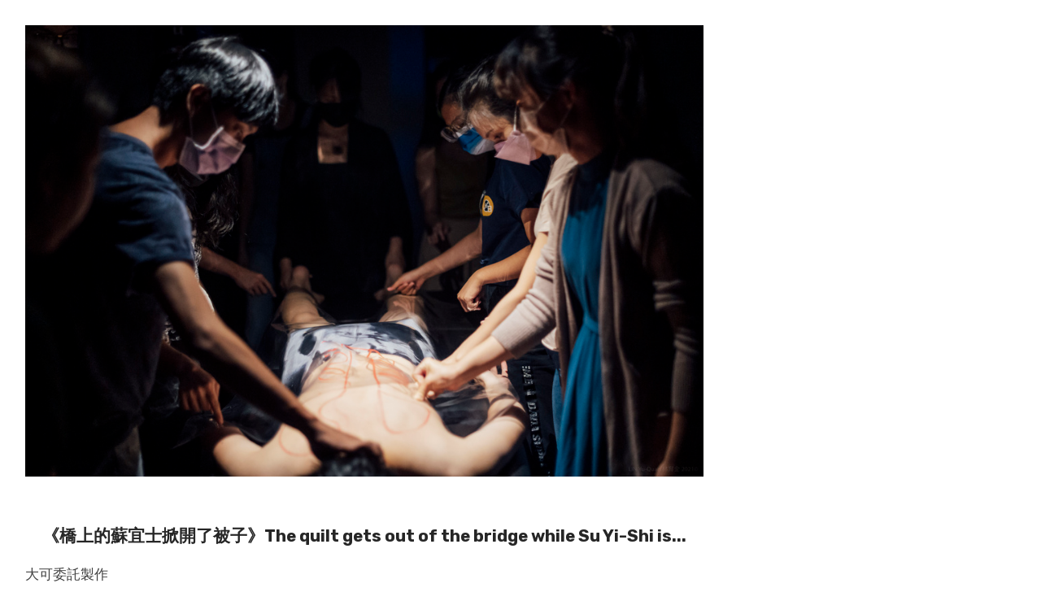

--- FILE ---
content_type: text/html; charset=UTF-8
request_url: https://wangyungan.com/The-quilt-gets-out-of-the-bridge-while-Su-Yi-Shi-is
body_size: 38045
content:
<!DOCTYPE html>
<!-- 

        Running on cargo.site

-->
<html lang="en" data-predefined-style="true" data-css-presets="true" data-css-preset data-typography-preset>
	<head>
<script>
				var __cargo_context__ = 'live';
				var __cargo_js_ver__ = 'c=2837859173';
				var __cargo_maint__ = false;
				
				
			</script>
					<meta http-equiv="X-UA-Compatible" content="IE=edge,chrome=1">
		<meta http-equiv="Content-Type" content="text/html; charset=utf-8">
		<meta name="viewport" content="initial-scale=1.0, maximum-scale=1.0, user-scalable=no">
		
			<meta name="robots" content="index,follow">
		<title>The quilt gets out of the bridge while Su Yi-Shi is... — Wang Yung An </title>
		<meta name="description" content="《橋上的蘇宜士掀開了被子》The quilt gets out of the bridge while Su Yi-Shi is... 大可委託製作 王永安作品 2021 Site: Thinkers’...">
				<meta name="twitter:card" content="summary_large_image">
		<meta name="twitter:title" content="The quilt gets out of the bridge while Su Yi-Shi is... — Wang Yung An ">
		<meta name="twitter:description" content="《橋上的蘇宜士掀開了被子》The quilt gets out of the bridge while Su Yi-Shi is... 大可委託製作 王永安作品 2021 Site: Thinkers’...">
		<meta name="twitter:image" content="https://freight.cargo.site/w/1200/i/ed1ac2d3484e4f0ba591b0fe5e77524c03c06d829c45aee03a19077e0f3d552a/2021__1.jpg">
		<meta property="og:locale" content="en_US">
		<meta property="og:title" content="The quilt gets out of the bridge while Su Yi-Shi is... — Wang Yung An ">
		<meta property="og:description" content="《橋上的蘇宜士掀開了被子》The quilt gets out of the bridge while Su Yi-Shi is... 大可委託製作 王永安作品 2021 Site: Thinkers’...">
		<meta property="og:url" content="https://wangyungan.com/The-quilt-gets-out-of-the-bridge-while-Su-Yi-Shi-is">
		<meta property="og:image" content="https://freight.cargo.site/w/1200/i/ed1ac2d3484e4f0ba591b0fe5e77524c03c06d829c45aee03a19077e0f3d552a/2021__1.jpg">
		<meta property="og:type" content="website">

		<link rel="preconnect" href="https://static.cargo.site" crossorigin>
		<link rel="preconnect" href="https://freight.cargo.site" crossorigin>

		<link rel="preconnect" href="https://fonts.gstatic.com" crossorigin>
		
		<!--<link rel="preload" href="https://static.cargo.site/assets/social/IconFont-Regular-0.9.3.woff2" as="font" type="font/woff" crossorigin>-->

		

		<link href="https://freight.cargo.site/t/original/i/f1485f459ae0550eb7e46c48b01d09a6bf0804458fcfac179e2bc81fad2aad57/37be47c4578757edf29edb463ddd6fe-3.ico" rel="shortcut icon">
		<link href="https://wangyungan.com/rss" rel="alternate" type="application/rss+xml" title="Wang Yung An  feed">

		<link href="//fonts.googleapis.com/css?family=Rubik:400,400italic,700,700italic|Space Mono:400,400italic,700,700italic&c=2837859173&" id="" rel="stylesheet" type="text/css" />
<link href="https://wangyungan.com/stylesheet?c=2837859173&1688844289" id="member_stylesheet" rel="stylesheet" type="text/css" />
<style id="">@font-face{font-family:Icons;src:url(https://static.cargo.site/assets/social/IconFont-Regular-0.9.3.woff2);unicode-range:U+E000-E15C,U+F0000,U+FE0E}@font-face{font-family:Icons;src:url(https://static.cargo.site/assets/social/IconFont-Regular-0.9.3.woff2);font-weight:240;unicode-range:U+E000-E15C,U+F0000,U+FE0E}@font-face{font-family:Icons;src:url(https://static.cargo.site/assets/social/IconFont-Regular-0.9.3.woff2);unicode-range:U+E000-E15C,U+F0000,U+FE0E;font-weight:400}@font-face{font-family:Icons;src:url(https://static.cargo.site/assets/social/IconFont-Regular-0.9.3.woff2);unicode-range:U+E000-E15C,U+F0000,U+FE0E;font-weight:600}@font-face{font-family:Icons;src:url(https://static.cargo.site/assets/social/IconFont-Regular-0.9.3.woff2);unicode-range:U+E000-E15C,U+F0000,U+FE0E;font-weight:800}@font-face{font-family:Icons;src:url(https://static.cargo.site/assets/social/IconFont-Regular-0.9.3.woff2);unicode-range:U+E000-E15C,U+F0000,U+FE0E;font-style:italic}@font-face{font-family:Icons;src:url(https://static.cargo.site/assets/social/IconFont-Regular-0.9.3.woff2);unicode-range:U+E000-E15C,U+F0000,U+FE0E;font-weight:200;font-style:italic}@font-face{font-family:Icons;src:url(https://static.cargo.site/assets/social/IconFont-Regular-0.9.3.woff2);unicode-range:U+E000-E15C,U+F0000,U+FE0E;font-weight:400;font-style:italic}@font-face{font-family:Icons;src:url(https://static.cargo.site/assets/social/IconFont-Regular-0.9.3.woff2);unicode-range:U+E000-E15C,U+F0000,U+FE0E;font-weight:600;font-style:italic}@font-face{font-family:Icons;src:url(https://static.cargo.site/assets/social/IconFont-Regular-0.9.3.woff2);unicode-range:U+E000-E15C,U+F0000,U+FE0E;font-weight:800;font-style:italic}body.iconfont-loading,body.iconfont-loading *{color:transparent!important}body{-moz-osx-font-smoothing:grayscale;-webkit-font-smoothing:antialiased;-webkit-text-size-adjust:none}body.no-scroll{overflow:hidden}/*!
 * Content
 */.page{word-wrap:break-word}:focus{outline:0}.pointer-events-none{pointer-events:none}.pointer-events-auto{pointer-events:auto}.pointer-events-none .page_content .audio-player,.pointer-events-none .page_content .shop_product,.pointer-events-none .page_content a,.pointer-events-none .page_content audio,.pointer-events-none .page_content button,.pointer-events-none .page_content details,.pointer-events-none .page_content iframe,.pointer-events-none .page_content img,.pointer-events-none .page_content input,.pointer-events-none .page_content video{pointer-events:auto}.pointer-events-none .page_content *>a,.pointer-events-none .page_content>a{position:relative}s *{text-transform:inherit}#toolset{position:fixed;bottom:10px;right:10px;z-index:8}.mobile #toolset,.template_site_inframe #toolset{display:none}#toolset a{display:block;height:24px;width:24px;margin:0;padding:0;text-decoration:none;background:rgba(0,0,0,.2)}#toolset a:hover{background:rgba(0,0,0,.8)}[data-adminview] #toolset a,[data-adminview] #toolset_admin a{background:rgba(0,0,0,.04);pointer-events:none;cursor:default}#toolset_admin a:active{background:rgba(0,0,0,.7)}#toolset_admin a svg>*{transform:scale(1.1) translate(0,-.5px);transform-origin:50% 50%}#toolset_admin a svg{pointer-events:none;width:100%!important;height:auto!important}#following-container{overflow:auto;-webkit-overflow-scrolling:touch}#following-container iframe{height:100%;width:100%;position:absolute;top:0;left:0;right:0;bottom:0}:root{--following-width:-400px;--following-animation-duration:450ms}@keyframes following-open{0%{transform:translateX(0)}100%{transform:translateX(var(--following-width))}}@keyframes following-open-inverse{0%{transform:translateX(0)}100%{transform:translateX(calc(-1 * var(--following-width)))}}@keyframes following-close{0%{transform:translateX(var(--following-width))}100%{transform:translateX(0)}}@keyframes following-close-inverse{0%{transform:translateX(calc(-1 * var(--following-width)))}100%{transform:translateX(0)}}body.animate-left{animation:following-open var(--following-animation-duration);animation-fill-mode:both;animation-timing-function:cubic-bezier(.24,1,.29,1)}#following-container.animate-left{animation:following-close-inverse var(--following-animation-duration);animation-fill-mode:both;animation-timing-function:cubic-bezier(.24,1,.29,1)}#following-container.animate-left #following-frame{animation:following-close var(--following-animation-duration);animation-fill-mode:both;animation-timing-function:cubic-bezier(.24,1,.29,1)}body.animate-right{animation:following-close var(--following-animation-duration);animation-fill-mode:both;animation-timing-function:cubic-bezier(.24,1,.29,1)}#following-container.animate-right{animation:following-open-inverse var(--following-animation-duration);animation-fill-mode:both;animation-timing-function:cubic-bezier(.24,1,.29,1)}#following-container.animate-right #following-frame{animation:following-open var(--following-animation-duration);animation-fill-mode:both;animation-timing-function:cubic-bezier(.24,1,.29,1)}.slick-slider{position:relative;display:block;-moz-box-sizing:border-box;box-sizing:border-box;-webkit-user-select:none;-moz-user-select:none;-ms-user-select:none;user-select:none;-webkit-touch-callout:none;-khtml-user-select:none;-ms-touch-action:pan-y;touch-action:pan-y;-webkit-tap-highlight-color:transparent}.slick-list{position:relative;display:block;overflow:hidden;margin:0;padding:0}.slick-list:focus{outline:0}.slick-list.dragging{cursor:pointer;cursor:hand}.slick-slider .slick-list,.slick-slider .slick-track{transform:translate3d(0,0,0);will-change:transform}.slick-track{position:relative;top:0;left:0;display:block}.slick-track:after,.slick-track:before{display:table;content:'';width:1px;height:1px;margin-top:-1px;margin-left:-1px}.slick-track:after{clear:both}.slick-loading .slick-track{visibility:hidden}.slick-slide{display:none;float:left;height:100%;min-height:1px}[dir=rtl] .slick-slide{float:right}.content .slick-slide img{display:inline-block}.content .slick-slide img:not(.image-zoom){cursor:pointer}.content .scrub .slick-list,.content .scrub .slick-slide img:not(.image-zoom){cursor:ew-resize}body.slideshow-scrub-dragging *{cursor:ew-resize!important}.content .slick-slide img:not([src]),.content .slick-slide img[src='']{width:100%;height:auto}.slick-slide.slick-loading img{display:none}.slick-slide.dragging img{pointer-events:none}.slick-initialized .slick-slide{display:block}.slick-loading .slick-slide{visibility:hidden}.slick-vertical .slick-slide{display:block;height:auto;border:1px solid transparent}.slick-arrow.slick-hidden{display:none}.slick-arrow{position:absolute;z-index:9;width:0;top:0;height:100%;cursor:pointer;will-change:opacity;-webkit-transition:opacity 333ms cubic-bezier(.4,0,.22,1);transition:opacity 333ms cubic-bezier(.4,0,.22,1)}.slick-arrow.hidden{opacity:0}.slick-arrow svg{position:absolute;width:36px;height:36px;top:0;left:0;right:0;bottom:0;margin:auto;transform:translate(.25px,.25px)}.slick-arrow svg.right-arrow{transform:translate(.25px,.25px) scaleX(-1)}.slick-arrow svg:active{opacity:.75}.slick-arrow svg .arrow-shape{fill:none!important;stroke:#fff;stroke-linecap:square}.slick-arrow svg .arrow-outline{fill:none!important;stroke-width:2.5px;stroke:rgba(0,0,0,.6);stroke-linecap:square}.slick-arrow.slick-next{right:0;text-align:right}.slick-next svg,.wallpaper-navigation .slick-next svg{margin-right:10px}.mobile .slick-next svg{margin-right:10px}.slick-arrow.slick-prev{text-align:left}.slick-prev svg,.wallpaper-navigation .slick-prev svg{margin-left:10px}.mobile .slick-prev svg{margin-left:10px}.loading_animation{display:none;vertical-align:middle;z-index:15;line-height:0;pointer-events:none;border-radius:100%}.loading_animation.hidden{display:none}.loading_animation.pulsing{opacity:0;display:inline-block;animation-delay:.1s;-webkit-animation-delay:.1s;-moz-animation-delay:.1s;animation-duration:12s;animation-iteration-count:infinite;animation:fade-pulse-in .5s ease-in-out;-moz-animation:fade-pulse-in .5s ease-in-out;-webkit-animation:fade-pulse-in .5s ease-in-out;-webkit-animation-fill-mode:forwards;-moz-animation-fill-mode:forwards;animation-fill-mode:forwards}.loading_animation.pulsing.no-delay{animation-delay:0s;-webkit-animation-delay:0s;-moz-animation-delay:0s}.loading_animation div{border-radius:100%}.loading_animation div svg{max-width:100%;height:auto}.loading_animation div,.loading_animation div svg{width:20px;height:20px}.loading_animation.full-width svg{width:100%;height:auto}.loading_animation.full-width.big svg{width:100px;height:100px}.loading_animation div svg>*{fill:#ccc}.loading_animation div{-webkit-animation:spin-loading 12s ease-out;-webkit-animation-iteration-count:infinite;-moz-animation:spin-loading 12s ease-out;-moz-animation-iteration-count:infinite;animation:spin-loading 12s ease-out;animation-iteration-count:infinite}.loading_animation.hidden{display:none}[data-backdrop] .loading_animation{position:absolute;top:15px;left:15px;z-index:99}.loading_animation.position-absolute.middle{top:calc(50% - 10px);left:calc(50% - 10px)}.loading_animation.position-absolute.topleft{top:0;left:0}.loading_animation.position-absolute.middleright{top:calc(50% - 10px);right:1rem}.loading_animation.position-absolute.middleleft{top:calc(50% - 10px);left:1rem}.loading_animation.gray div svg>*{fill:#999}.loading_animation.gray-dark div svg>*{fill:#666}.loading_animation.gray-darker div svg>*{fill:#555}.loading_animation.gray-light div svg>*{fill:#ccc}.loading_animation.white div svg>*{fill:rgba(255,255,255,.85)}.loading_animation.blue div svg>*{fill:#698fff}.loading_animation.inline{display:inline-block;margin-bottom:.5ex}.loading_animation.inline.left{margin-right:.5ex}@-webkit-keyframes fade-pulse-in{0%{opacity:0}50%{opacity:.5}100%{opacity:1}}@-moz-keyframes fade-pulse-in{0%{opacity:0}50%{opacity:.5}100%{opacity:1}}@keyframes fade-pulse-in{0%{opacity:0}50%{opacity:.5}100%{opacity:1}}@-webkit-keyframes pulsate{0%{opacity:1}50%{opacity:0}100%{opacity:1}}@-moz-keyframes pulsate{0%{opacity:1}50%{opacity:0}100%{opacity:1}}@keyframes pulsate{0%{opacity:1}50%{opacity:0}100%{opacity:1}}@-webkit-keyframes spin-loading{0%{transform:rotate(0)}9%{transform:rotate(1050deg)}18%{transform:rotate(-1090deg)}20%{transform:rotate(-1080deg)}23%{transform:rotate(-1080deg)}28%{transform:rotate(-1095deg)}29%{transform:rotate(-1065deg)}34%{transform:rotate(-1080deg)}35%{transform:rotate(-1050deg)}40%{transform:rotate(-1065deg)}41%{transform:rotate(-1035deg)}44%{transform:rotate(-1035deg)}47%{transform:rotate(-2160deg)}50%{transform:rotate(-2160deg)}56%{transform:rotate(45deg)}60%{transform:rotate(45deg)}80%{transform:rotate(6120deg)}100%{transform:rotate(0)}}@keyframes spin-loading{0%{transform:rotate(0)}9%{transform:rotate(1050deg)}18%{transform:rotate(-1090deg)}20%{transform:rotate(-1080deg)}23%{transform:rotate(-1080deg)}28%{transform:rotate(-1095deg)}29%{transform:rotate(-1065deg)}34%{transform:rotate(-1080deg)}35%{transform:rotate(-1050deg)}40%{transform:rotate(-1065deg)}41%{transform:rotate(-1035deg)}44%{transform:rotate(-1035deg)}47%{transform:rotate(-2160deg)}50%{transform:rotate(-2160deg)}56%{transform:rotate(45deg)}60%{transform:rotate(45deg)}80%{transform:rotate(6120deg)}100%{transform:rotate(0)}}[grid-row]{align-items:flex-start;box-sizing:border-box;display:-webkit-box;display:-webkit-flex;display:-ms-flexbox;display:flex;-webkit-flex-wrap:wrap;-ms-flex-wrap:wrap;flex-wrap:wrap}[grid-col]{box-sizing:border-box}[grid-row] [grid-col].empty:after{content:"\0000A0";cursor:text}body.mobile[data-adminview=content-editproject] [grid-row] [grid-col].empty:after{display:none}[grid-col=auto]{-webkit-box-flex:1;-webkit-flex:1;-ms-flex:1;flex:1}[grid-col=x12]{width:100%}[grid-col=x11]{width:50%}[grid-col=x10]{width:33.33%}[grid-col=x9]{width:25%}[grid-col=x8]{width:20%}[grid-col=x7]{width:16.666666667%}[grid-col=x6]{width:14.285714286%}[grid-col=x5]{width:12.5%}[grid-col=x4]{width:11.111111111%}[grid-col=x3]{width:10%}[grid-col=x2]{width:9.090909091%}[grid-col=x1]{width:8.333333333%}[grid-col="1"]{width:8.33333%}[grid-col="2"]{width:16.66667%}[grid-col="3"]{width:25%}[grid-col="4"]{width:33.33333%}[grid-col="5"]{width:41.66667%}[grid-col="6"]{width:50%}[grid-col="7"]{width:58.33333%}[grid-col="8"]{width:66.66667%}[grid-col="9"]{width:75%}[grid-col="10"]{width:83.33333%}[grid-col="11"]{width:91.66667%}[grid-col="12"]{width:100%}body.mobile [grid-responsive] [grid-col]{width:100%;-webkit-box-flex:none;-webkit-flex:none;-ms-flex:none;flex:none}[data-ce-host=true][contenteditable=true] [grid-pad]{pointer-events:none}[data-ce-host=true][contenteditable=true] [grid-pad]>*{pointer-events:auto}[grid-pad="0"]{padding:0}[grid-pad="0.25"]{padding:.125rem}[grid-pad="0.5"]{padding:.25rem}[grid-pad="0.75"]{padding:.375rem}[grid-pad="1"]{padding:.5rem}[grid-pad="1.25"]{padding:.625rem}[grid-pad="1.5"]{padding:.75rem}[grid-pad="1.75"]{padding:.875rem}[grid-pad="2"]{padding:1rem}[grid-pad="2.5"]{padding:1.25rem}[grid-pad="3"]{padding:1.5rem}[grid-pad="3.5"]{padding:1.75rem}[grid-pad="4"]{padding:2rem}[grid-pad="5"]{padding:2.5rem}[grid-pad="6"]{padding:3rem}[grid-pad="7"]{padding:3.5rem}[grid-pad="8"]{padding:4rem}[grid-pad="9"]{padding:4.5rem}[grid-pad="10"]{padding:5rem}[grid-gutter="0"]{margin:0}[grid-gutter="0.5"]{margin:-.25rem}[grid-gutter="1"]{margin:-.5rem}[grid-gutter="1.5"]{margin:-.75rem}[grid-gutter="2"]{margin:-1rem}[grid-gutter="2.5"]{margin:-1.25rem}[grid-gutter="3"]{margin:-1.5rem}[grid-gutter="3.5"]{margin:-1.75rem}[grid-gutter="4"]{margin:-2rem}[grid-gutter="5"]{margin:-2.5rem}[grid-gutter="6"]{margin:-3rem}[grid-gutter="7"]{margin:-3.5rem}[grid-gutter="8"]{margin:-4rem}[grid-gutter="10"]{margin:-5rem}[grid-gutter="12"]{margin:-6rem}[grid-gutter="14"]{margin:-7rem}[grid-gutter="16"]{margin:-8rem}[grid-gutter="18"]{margin:-9rem}[grid-gutter="20"]{margin:-10rem}small{max-width:100%;text-decoration:inherit}img:not([src]),img[src='']{outline:1px solid rgba(177,177,177,.4);outline-offset:-1px;content:url([data-uri])}img.image-zoom{cursor:-webkit-zoom-in;cursor:-moz-zoom-in;cursor:zoom-in}#imprimatur{color:#333;font-size:10px;font-family:-apple-system,BlinkMacSystemFont,"Segoe UI",Roboto,Oxygen,Ubuntu,Cantarell,"Open Sans","Helvetica Neue",sans-serif,"Sans Serif",Icons;/*!System*/position:fixed;opacity:.3;right:-28px;bottom:160px;transform:rotate(270deg);-ms-transform:rotate(270deg);-webkit-transform:rotate(270deg);z-index:8;text-transform:uppercase;color:#999;opacity:.5;padding-bottom:2px;text-decoration:none}.mobile #imprimatur{display:none}bodycopy cargo-link a{font-family:-apple-system,BlinkMacSystemFont,"Segoe UI",Roboto,Oxygen,Ubuntu,Cantarell,"Open Sans","Helvetica Neue",sans-serif,"Sans Serif",Icons;/*!System*/font-size:12px;font-style:normal;font-weight:400;transform:rotate(270deg);text-decoration:none;position:fixed!important;right:-27px;bottom:100px;text-decoration:none;letter-spacing:normal;background:0 0;border:0;border-bottom:0;outline:0}/*! PhotoSwipe Default UI CSS by Dmitry Semenov | photoswipe.com | MIT license */.pswp--has_mouse .pswp__button--arrow--left,.pswp--has_mouse .pswp__button--arrow--right,.pswp__ui{visibility:visible}.pswp--minimal--dark .pswp__top-bar,.pswp__button{background:0 0}.pswp,.pswp__bg,.pswp__container,.pswp__img--placeholder,.pswp__zoom-wrap,.quick-view-navigation{-webkit-backface-visibility:hidden}.pswp__button{cursor:pointer;opacity:1;-webkit-appearance:none;transition:opacity .2s;-webkit-box-shadow:none;box-shadow:none}.pswp__button-close>svg{top:10px;right:10px;margin-left:auto}.pswp--touch .quick-view-navigation{display:none}.pswp__ui{-webkit-font-smoothing:auto;opacity:1;z-index:1550}.quick-view-navigation{will-change:opacity;-webkit-transition:opacity 333ms cubic-bezier(.4,0,.22,1);transition:opacity 333ms cubic-bezier(.4,0,.22,1)}.quick-view-navigation .pswp__group .pswp__button{pointer-events:auto}.pswp__button>svg{position:absolute;width:36px;height:36px}.quick-view-navigation .pswp__group:active svg{opacity:.75}.pswp__button svg .shape-shape{fill:#fff}.pswp__button svg .shape-outline{fill:#000}.pswp__button-prev>svg{top:0;bottom:0;left:10px;margin:auto}.pswp__button-next>svg{top:0;bottom:0;right:10px;margin:auto}.quick-view-navigation .pswp__group .pswp__button-prev{position:absolute;left:0;top:0;width:0;height:100%}.quick-view-navigation .pswp__group .pswp__button-next{position:absolute;right:0;top:0;width:0;height:100%}.quick-view-navigation .close-button,.quick-view-navigation .left-arrow,.quick-view-navigation .right-arrow{transform:translate(.25px,.25px)}.quick-view-navigation .right-arrow{transform:translate(.25px,.25px) scaleX(-1)}.pswp__button svg .shape-outline{fill:transparent!important;stroke:#000;stroke-width:2.5px;stroke-linecap:square}.pswp__button svg .shape-shape{fill:transparent!important;stroke:#fff;stroke-width:1.5px;stroke-linecap:square}.pswp__bg,.pswp__scroll-wrap,.pswp__zoom-wrap{width:100%;position:absolute}.quick-view-navigation .pswp__group .pswp__button-close{margin:0}.pswp__container,.pswp__item,.pswp__zoom-wrap{right:0;bottom:0;top:0;position:absolute;left:0}.pswp__ui--hidden .pswp__button{opacity:.001}.pswp__ui--hidden .pswp__button,.pswp__ui--hidden .pswp__button *{pointer-events:none}.pswp .pswp__ui.pswp__ui--displaynone{display:none}.pswp__element--disabled{display:none!important}/*! PhotoSwipe main CSS by Dmitry Semenov | photoswipe.com | MIT license */.pswp{position:fixed;display:none;height:100%;width:100%;top:0;left:0;right:0;bottom:0;margin:auto;-ms-touch-action:none;touch-action:none;z-index:9999999;-webkit-text-size-adjust:100%;line-height:initial;letter-spacing:initial;outline:0}.pswp img{max-width:none}.pswp--zoom-disabled .pswp__img{cursor:default!important}.pswp--animate_opacity{opacity:.001;will-change:opacity;-webkit-transition:opacity 333ms cubic-bezier(.4,0,.22,1);transition:opacity 333ms cubic-bezier(.4,0,.22,1)}.pswp--open{display:block}.pswp--zoom-allowed .pswp__img{cursor:-webkit-zoom-in;cursor:-moz-zoom-in;cursor:zoom-in}.pswp--zoomed-in .pswp__img{cursor:-webkit-grab;cursor:-moz-grab;cursor:grab}.pswp--dragging .pswp__img{cursor:-webkit-grabbing;cursor:-moz-grabbing;cursor:grabbing}.pswp__bg{left:0;top:0;height:100%;opacity:0;transform:translateZ(0);will-change:opacity}.pswp__scroll-wrap{left:0;top:0;height:100%}.pswp__container,.pswp__zoom-wrap{-ms-touch-action:none;touch-action:none}.pswp__container,.pswp__img{-webkit-user-select:none;-moz-user-select:none;-ms-user-select:none;user-select:none;-webkit-tap-highlight-color:transparent;-webkit-touch-callout:none}.pswp__zoom-wrap{-webkit-transform-origin:left top;-ms-transform-origin:left top;transform-origin:left top;-webkit-transition:-webkit-transform 222ms cubic-bezier(.4,0,.22,1);transition:transform 222ms cubic-bezier(.4,0,.22,1)}.pswp__bg{-webkit-transition:opacity 222ms cubic-bezier(.4,0,.22,1);transition:opacity 222ms cubic-bezier(.4,0,.22,1)}.pswp--animated-in .pswp__bg,.pswp--animated-in .pswp__zoom-wrap{-webkit-transition:none;transition:none}.pswp--hide-overflow .pswp__scroll-wrap,.pswp--hide-overflow.pswp{overflow:hidden}.pswp__img{position:absolute;width:auto;height:auto;top:0;left:0}.pswp__img--placeholder--blank{background:#222}.pswp--ie .pswp__img{width:100%!important;height:auto!important;left:0;top:0}.pswp__ui--idle{opacity:0}.pswp__error-msg{position:absolute;left:0;top:50%;width:100%;text-align:center;font-size:14px;line-height:16px;margin-top:-8px;color:#ccc}.pswp__error-msg a{color:#ccc;text-decoration:underline}.pswp__error-msg{font-family:-apple-system,BlinkMacSystemFont,"Segoe UI",Roboto,Oxygen,Ubuntu,Cantarell,"Open Sans","Helvetica Neue",sans-serif}.quick-view.mouse-down .iframe-item{pointer-events:none!important}.quick-view-caption-positioner{pointer-events:none;width:100%;height:100%}.quick-view-caption-wrapper{margin:auto;position:absolute;bottom:0;left:0;right:0}.quick-view-horizontal-align-left .quick-view-caption-wrapper{margin-left:0}.quick-view-horizontal-align-right .quick-view-caption-wrapper{margin-right:0}[data-quick-view-caption]{transition:.1s opacity ease-in-out;position:absolute;bottom:0;left:0;right:0}.quick-view-horizontal-align-left [data-quick-view-caption]{text-align:left}.quick-view-horizontal-align-right [data-quick-view-caption]{text-align:right}.quick-view-caption{transition:.1s opacity ease-in-out}.quick-view-caption>*{display:inline-block}.quick-view-caption *{pointer-events:auto}.quick-view-caption.hidden{opacity:0}.shop_product .dropdown_wrapper{flex:0 0 100%;position:relative}.shop_product select{appearance:none;-moz-appearance:none;-webkit-appearance:none;outline:0;-webkit-font-smoothing:antialiased;-moz-osx-font-smoothing:grayscale;cursor:pointer;border-radius:0;white-space:nowrap;overflow:hidden!important;text-overflow:ellipsis}.shop_product select.dropdown::-ms-expand{display:none}.shop_product a{cursor:pointer;border-bottom:none;text-decoration:none}.shop_product a.out-of-stock{pointer-events:none}body.audio-player-dragging *{cursor:ew-resize!important}.audio-player{display:inline-flex;flex:1 0 calc(100% - 2px);width:calc(100% - 2px)}.audio-player .button{height:100%;flex:0 0 3.3rem;display:flex}.audio-player .separator{left:3.3rem;height:100%}.audio-player .buffer{width:0%;height:100%;transition:left .3s linear,width .3s linear}.audio-player.seeking .buffer{transition:left 0s,width 0s}.audio-player.seeking{user-select:none;-webkit-user-select:none;cursor:ew-resize}.audio-player.seeking *{user-select:none;-webkit-user-select:none;cursor:ew-resize}.audio-player .bar{overflow:hidden;display:flex;justify-content:space-between;align-content:center;flex-grow:1}.audio-player .progress{width:0%;height:100%;transition:width .3s linear}.audio-player.seeking .progress{transition:width 0s}.audio-player .pause,.audio-player .play{cursor:pointer;height:100%}.audio-player .note-icon{margin:auto 0;order:2;flex:0 1 auto}.audio-player .title{white-space:nowrap;overflow:hidden;text-overflow:ellipsis;pointer-events:none;user-select:none;padding:.5rem 0 .5rem 1rem;margin:auto auto auto 0;flex:0 3 auto;min-width:0;width:100%}.audio-player .total-time{flex:0 1 auto;margin:auto 0}.audio-player .current-time,.audio-player .play-text{flex:0 1 auto;margin:auto 0}.audio-player .stream-anim{user-select:none;margin:auto auto auto 0}.audio-player .stream-anim span{display:inline-block}.audio-player .buffer,.audio-player .current-time,.audio-player .note-svg,.audio-player .play-text,.audio-player .separator,.audio-player .total-time{user-select:none;pointer-events:none}.audio-player .buffer,.audio-player .play-text,.audio-player .progress{position:absolute}.audio-player,.audio-player .bar,.audio-player .button,.audio-player .current-time,.audio-player .note-icon,.audio-player .pause,.audio-player .play,.audio-player .total-time{position:relative}body.mobile .audio-player,body.mobile .audio-player *{-webkit-touch-callout:none}#standalone-admin-frame{border:0;width:400px;position:absolute;right:0;top:0;height:100vh;z-index:99}body[standalone-admin=true] #standalone-admin-frame{transform:translate(0,0)}body[standalone-admin=true] .main_container{width:calc(100% - 400px)}body[standalone-admin=false] #standalone-admin-frame{transform:translate(100%,0)}body[standalone-admin=false] .main_container{width:100%}.toggle_standaloneAdmin{position:fixed;top:0;right:400px;height:40px;width:40px;z-index:999;cursor:pointer;background-color:rgba(0,0,0,.4)}.toggle_standaloneAdmin:active{opacity:.7}body[standalone-admin=false] .toggle_standaloneAdmin{right:0}.toggle_standaloneAdmin *{color:#fff;fill:#fff}.toggle_standaloneAdmin svg{padding:6px;width:100%;height:100%;opacity:.85}body[standalone-admin=false] .toggle_standaloneAdmin #close,body[standalone-admin=true] .toggle_standaloneAdmin #backdropsettings{display:none}.toggle_standaloneAdmin>div{width:100%;height:100%}#admin_toggle_button{position:fixed;top:50%;transform:translate(0,-50%);right:400px;height:36px;width:12px;z-index:999;cursor:pointer;background-color:rgba(0,0,0,.09);padding-left:2px;margin-right:5px}#admin_toggle_button .bar{content:'';background:rgba(0,0,0,.09);position:fixed;width:5px;bottom:0;top:0;z-index:10}#admin_toggle_button:active{background:rgba(0,0,0,.065)}#admin_toggle_button *{color:#fff;fill:#fff}#admin_toggle_button svg{padding:0;width:16px;height:36px;margin-left:1px;opacity:1}#admin_toggle_button svg *{fill:#fff;opacity:1}#admin_toggle_button[data-state=closed] .toggle_admin_close{display:none}#admin_toggle_button[data-state=closed],#admin_toggle_button[data-state=closed] .toggle_admin_open{width:20px;cursor:pointer;margin:0}#admin_toggle_button[data-state=closed] svg{margin-left:2px}#admin_toggle_button[data-state=open] .toggle_admin_open{display:none}select,select *{text-rendering:auto!important}b b{font-weight:inherit}*{-webkit-box-sizing:border-box;-moz-box-sizing:border-box;box-sizing:border-box}customhtml>*{position:relative;z-index:10}body,html{min-height:100vh;margin:0;padding:0}html{touch-action:manipulation;position:relative;background-color:#fff}.main_container{min-height:100vh;width:100%;overflow:hidden}.container{display:-webkit-box;display:-webkit-flex;display:-moz-box;display:-ms-flexbox;display:flex;-webkit-flex-wrap:wrap;-moz-flex-wrap:wrap;-ms-flex-wrap:wrap;flex-wrap:wrap;max-width:100%;width:100%;overflow:visible}.container{align-items:flex-start;-webkit-align-items:flex-start}.page{z-index:2}.page ul li>text-limit{display:block}.content,.content_container,.pinned{-webkit-flex:1 0 auto;-moz-flex:1 0 auto;-ms-flex:1 0 auto;flex:1 0 auto;max-width:100%}.content_container{width:100%}.content_container.full_height{min-height:100vh}.page_background{position:absolute;top:0;left:0;width:100%;height:100%}.page_container{position:relative;overflow:visible;width:100%}.backdrop{position:absolute;top:0;z-index:1;width:100%;height:100%;max-height:100vh}.backdrop>div{position:absolute;top:0;left:0;width:100%;height:100%;-webkit-backface-visibility:hidden;backface-visibility:hidden;transform:translate3d(0,0,0);contain:strict}[data-backdrop].backdrop>div[data-overflowing]{max-height:100vh;position:absolute;top:0;left:0}body.mobile [split-responsive]{display:flex;flex-direction:column}body.mobile [split-responsive] .container{width:100%;order:2}body.mobile [split-responsive] .backdrop{position:relative;height:50vh;width:100%;order:1}body.mobile [split-responsive] [data-auxiliary].backdrop{position:absolute;height:50vh;width:100%;order:1}.page{position:relative;z-index:2}img[data-align=left]{float:left}img[data-align=right]{float:right}[data-rotation]{transform-origin:center center}.content .page_content:not([contenteditable=true]) [data-draggable]{pointer-events:auto!important;backface-visibility:hidden}.preserve-3d{-moz-transform-style:preserve-3d;transform-style:preserve-3d}.content .page_content:not([contenteditable=true]) [data-draggable] iframe{pointer-events:none!important}.dragging-active iframe{pointer-events:none!important}.content .page_content:not([contenteditable=true]) [data-draggable]:active{opacity:1}.content .scroll-transition-fade{transition:transform 1s ease-in-out,opacity .8s ease-in-out}.content .scroll-transition-fade.below-viewport{opacity:0;transform:translateY(40px)}.mobile.full_width .page_container:not([split-layout]) .container_width{width:100%}[data-view=pinned_bottom] .bottom_pin_invisibility{visibility:hidden}.pinned{position:relative;width:100%}.pinned .page_container.accommodate:not(.fixed):not(.overlay){z-index:2}.pinned .page_container.overlay{position:absolute;z-index:4}.pinned .page_container.overlay.fixed{position:fixed}.pinned .page_container.overlay.fixed .page{max-height:100vh;-webkit-overflow-scrolling:touch}.pinned .page_container.overlay.fixed .page.allow-scroll{overflow-y:auto;overflow-x:hidden}.pinned .page_container.overlay.fixed .page.allow-scroll{align-items:flex-start;-webkit-align-items:flex-start}.pinned .page_container .page.allow-scroll::-webkit-scrollbar{width:0;background:0 0;display:none}.pinned.pinned_top .page_container.overlay{left:0;top:0}.pinned.pinned_bottom .page_container.overlay{left:0;bottom:0}div[data-container=set]:empty{margin-top:1px}.thumbnails{position:relative;z-index:1}[thumbnails=grid]{align-items:baseline}[thumbnails=justify] .thumbnail{box-sizing:content-box}[thumbnails][data-padding-zero] .thumbnail{margin-bottom:-1px}[thumbnails=montessori] .thumbnail{pointer-events:auto;position:absolute}[thumbnails] .thumbnail>a{display:block;text-decoration:none}[thumbnails=montessori]{height:0}[thumbnails][data-resizing],[thumbnails][data-resizing] *{cursor:nwse-resize}[thumbnails] .thumbnail .resize-handle{cursor:nwse-resize;width:26px;height:26px;padding:5px;position:absolute;opacity:.75;right:-1px;bottom:-1px;z-index:100}[thumbnails][data-resizing] .resize-handle{display:none}[thumbnails] .thumbnail .resize-handle svg{position:absolute;top:0;left:0}[thumbnails] .thumbnail .resize-handle:hover{opacity:1}[data-can-move].thumbnail .resize-handle svg .resize_path_outline{fill:#fff}[data-can-move].thumbnail .resize-handle svg .resize_path{fill:#000}[thumbnails=montessori] .thumbnail_sizer{height:0;width:100%;position:relative;padding-bottom:100%;pointer-events:none}[thumbnails] .thumbnail img{display:block;min-height:3px;margin-bottom:0}[thumbnails] .thumbnail img:not([src]),img[src=""]{margin:0!important;width:100%;min-height:3px;height:100%!important;position:absolute}[aspect-ratio="1x1"].thumb_image{height:0;padding-bottom:100%;overflow:hidden}[aspect-ratio="4x3"].thumb_image{height:0;padding-bottom:75%;overflow:hidden}[aspect-ratio="16x9"].thumb_image{height:0;padding-bottom:56.25%;overflow:hidden}[thumbnails] .thumb_image{width:100%;position:relative}[thumbnails][thumbnail-vertical-align=top]{align-items:flex-start}[thumbnails][thumbnail-vertical-align=middle]{align-items:center}[thumbnails][thumbnail-vertical-align=bottom]{align-items:baseline}[thumbnails][thumbnail-horizontal-align=left]{justify-content:flex-start}[thumbnails][thumbnail-horizontal-align=middle]{justify-content:center}[thumbnails][thumbnail-horizontal-align=right]{justify-content:flex-end}.thumb_image.default_image>svg{position:absolute;top:0;left:0;bottom:0;right:0;width:100%;height:100%}.thumb_image.default_image{outline:1px solid #ccc;outline-offset:-1px;position:relative}.mobile.full_width [data-view=Thumbnail] .thumbnails_width{width:100%}.content [data-draggable] a:active,.content [data-draggable] img:active{opacity:initial}.content .draggable-dragging{opacity:initial}[data-draggable].draggable_visible{visibility:visible}[data-draggable].draggable_hidden{visibility:hidden}.gallery_card [data-draggable],.marquee [data-draggable]{visibility:inherit}[data-draggable]{visibility:visible;background-color:rgba(0,0,0,.003)}#site_menu_panel_container .image-gallery:not(.initialized){height:0;padding-bottom:100%;min-height:initial}.image-gallery:not(.initialized){min-height:100vh;visibility:hidden;width:100%}.image-gallery .gallery_card img{display:block;width:100%;height:auto}.image-gallery .gallery_card{transform-origin:center}.image-gallery .gallery_card.dragging{opacity:.1;transform:initial!important}.image-gallery:not([image-gallery=slideshow]) .gallery_card iframe:only-child,.image-gallery:not([image-gallery=slideshow]) .gallery_card video:only-child{width:100%;height:100%;top:0;left:0;position:absolute}.image-gallery[image-gallery=slideshow] .gallery_card video[muted][autoplay]:not([controls]),.image-gallery[image-gallery=slideshow] .gallery_card video[muted][data-autoplay]:not([controls]){pointer-events:none}.image-gallery [image-gallery-pad="0"] video:only-child{object-fit:cover;height:calc(100% + 1px)}div.image-gallery>a,div.image-gallery>iframe,div.image-gallery>img,div.image-gallery>video{display:none}[image-gallery-row]{align-items:flex-start;box-sizing:border-box;display:-webkit-box;display:-webkit-flex;display:-ms-flexbox;display:flex;-webkit-flex-wrap:wrap;-ms-flex-wrap:wrap;flex-wrap:wrap}.image-gallery .gallery_card_image{width:100%;position:relative}[data-predefined-style=true] .image-gallery a.gallery_card{display:block;border:none}[image-gallery-col]{box-sizing:border-box}[image-gallery-col=x12]{width:100%}[image-gallery-col=x11]{width:50%}[image-gallery-col=x10]{width:33.33%}[image-gallery-col=x9]{width:25%}[image-gallery-col=x8]{width:20%}[image-gallery-col=x7]{width:16.666666667%}[image-gallery-col=x6]{width:14.285714286%}[image-gallery-col=x5]{width:12.5%}[image-gallery-col=x4]{width:11.111111111%}[image-gallery-col=x3]{width:10%}[image-gallery-col=x2]{width:9.090909091%}[image-gallery-col=x1]{width:8.333333333%}.content .page_content [image-gallery-pad].image-gallery{pointer-events:none}.content .page_content [image-gallery-pad].image-gallery .gallery_card_image>*,.content .page_content [image-gallery-pad].image-gallery .gallery_image_caption{pointer-events:auto}.content .page_content [image-gallery-pad="0"]{padding:0}.content .page_content [image-gallery-pad="0.25"]{padding:.125rem}.content .page_content [image-gallery-pad="0.5"]{padding:.25rem}.content .page_content [image-gallery-pad="0.75"]{padding:.375rem}.content .page_content [image-gallery-pad="1"]{padding:.5rem}.content .page_content [image-gallery-pad="1.25"]{padding:.625rem}.content .page_content [image-gallery-pad="1.5"]{padding:.75rem}.content .page_content [image-gallery-pad="1.75"]{padding:.875rem}.content .page_content [image-gallery-pad="2"]{padding:1rem}.content .page_content [image-gallery-pad="2.5"]{padding:1.25rem}.content .page_content [image-gallery-pad="3"]{padding:1.5rem}.content .page_content [image-gallery-pad="3.5"]{padding:1.75rem}.content .page_content [image-gallery-pad="4"]{padding:2rem}.content .page_content [image-gallery-pad="5"]{padding:2.5rem}.content .page_content [image-gallery-pad="6"]{padding:3rem}.content .page_content [image-gallery-pad="7"]{padding:3.5rem}.content .page_content [image-gallery-pad="8"]{padding:4rem}.content .page_content [image-gallery-pad="9"]{padding:4.5rem}.content .page_content [image-gallery-pad="10"]{padding:5rem}.content .page_content [image-gallery-gutter="0"]{margin:0}.content .page_content [image-gallery-gutter="0.5"]{margin:-.25rem}.content .page_content [image-gallery-gutter="1"]{margin:-.5rem}.content .page_content [image-gallery-gutter="1.5"]{margin:-.75rem}.content .page_content [image-gallery-gutter="2"]{margin:-1rem}.content .page_content [image-gallery-gutter="2.5"]{margin:-1.25rem}.content .page_content [image-gallery-gutter="3"]{margin:-1.5rem}.content .page_content [image-gallery-gutter="3.5"]{margin:-1.75rem}.content .page_content [image-gallery-gutter="4"]{margin:-2rem}.content .page_content [image-gallery-gutter="5"]{margin:-2.5rem}.content .page_content [image-gallery-gutter="6"]{margin:-3rem}.content .page_content [image-gallery-gutter="7"]{margin:-3.5rem}.content .page_content [image-gallery-gutter="8"]{margin:-4rem}.content .page_content [image-gallery-gutter="10"]{margin:-5rem}.content .page_content [image-gallery-gutter="12"]{margin:-6rem}.content .page_content [image-gallery-gutter="14"]{margin:-7rem}.content .page_content [image-gallery-gutter="16"]{margin:-8rem}.content .page_content [image-gallery-gutter="18"]{margin:-9rem}.content .page_content [image-gallery-gutter="20"]{margin:-10rem}[image-gallery=slideshow]:not(.initialized)>*{min-height:1px;opacity:0;min-width:100%}[image-gallery=slideshow][data-constrained-by=height] [image-gallery-vertical-align].slick-track{align-items:flex-start}[image-gallery=slideshow] img.image-zoom:active{opacity:initial}[image-gallery=slideshow].slick-initialized .gallery_card{pointer-events:none}[image-gallery=slideshow].slick-initialized .gallery_card.slick-current{pointer-events:auto}[image-gallery=slideshow] .gallery_card:not(.has_caption){line-height:0}.content .page_content [image-gallery=slideshow].image-gallery>*{pointer-events:auto}.content [image-gallery=slideshow].image-gallery.slick-initialized .gallery_card{overflow:hidden;margin:0;display:flex;flex-flow:row wrap;flex-shrink:0}.content [image-gallery=slideshow].image-gallery.slick-initialized .gallery_card.slick-current{overflow:visible}[image-gallery=slideshow] .gallery_image_caption{opacity:1;transition:opacity .3s;-webkit-transition:opacity .3s;width:100%;margin-left:auto;margin-right:auto;clear:both}[image-gallery-horizontal-align=left] .gallery_image_caption{text-align:left}[image-gallery-horizontal-align=middle] .gallery_image_caption{text-align:center}[image-gallery-horizontal-align=right] .gallery_image_caption{text-align:right}[image-gallery=slideshow][data-slideshow-in-transition] .gallery_image_caption{opacity:0;transition:opacity .3s;-webkit-transition:opacity .3s}[image-gallery=slideshow] .gallery_card_image{width:initial;margin:0;display:inline-block}[image-gallery=slideshow] .gallery_card img{margin:0;display:block}[image-gallery=slideshow][data-exploded]{align-items:flex-start;box-sizing:border-box;display:-webkit-box;display:-webkit-flex;display:-ms-flexbox;display:flex;-webkit-flex-wrap:wrap;-ms-flex-wrap:wrap;flex-wrap:wrap;justify-content:flex-start;align-content:flex-start}[image-gallery=slideshow][data-exploded] .gallery_card{padding:1rem;width:16.666%}[image-gallery=slideshow][data-exploded] .gallery_card_image{height:0;display:block;width:100%}[image-gallery=grid]{align-items:baseline}[image-gallery=grid] .gallery_card.has_caption .gallery_card_image{display:block}[image-gallery=grid] [image-gallery-pad="0"].gallery_card{margin-bottom:-1px}[image-gallery=grid] .gallery_card img{margin:0}[image-gallery=columns] .gallery_card img{margin:0}[image-gallery=justify]{align-items:flex-start}[image-gallery=justify] .gallery_card img{margin:0}[image-gallery=montessori][image-gallery-row]{display:block}[image-gallery=montessori] a.gallery_card,[image-gallery=montessori] div.gallery_card{position:absolute;pointer-events:auto}[image-gallery=montessori][data-can-move] .gallery_card,[image-gallery=montessori][data-can-move] .gallery_card .gallery_card_image,[image-gallery=montessori][data-can-move] .gallery_card .gallery_card_image>*{cursor:move}[image-gallery=montessori]{position:relative;height:0}[image-gallery=freeform] .gallery_card{position:relative}[image-gallery=freeform] [image-gallery-pad="0"].gallery_card{margin-bottom:-1px}[image-gallery-vertical-align]{display:flex;flex-flow:row wrap}[image-gallery-vertical-align].slick-track{display:flex;flex-flow:row nowrap}.image-gallery .slick-list{margin-bottom:-.3px}[image-gallery-vertical-align=top]{align-content:flex-start;align-items:flex-start}[image-gallery-vertical-align=middle]{align-items:center;align-content:center}[image-gallery-vertical-align=bottom]{align-content:flex-end;align-items:flex-end}[image-gallery-horizontal-align=left]{justify-content:flex-start}[image-gallery-horizontal-align=middle]{justify-content:center}[image-gallery-horizontal-align=right]{justify-content:flex-end}.image-gallery[data-resizing],.image-gallery[data-resizing] *{cursor:nwse-resize!important}.image-gallery .gallery_card .resize-handle,.image-gallery .gallery_card .resize-handle *{cursor:nwse-resize!important}.image-gallery .gallery_card .resize-handle{width:26px;height:26px;padding:5px;position:absolute;opacity:.75;right:-1px;bottom:-1px;z-index:10}.image-gallery[data-resizing] .resize-handle{display:none}.image-gallery .gallery_card .resize-handle svg{cursor:nwse-resize!important;position:absolute;top:0;left:0}.image-gallery .gallery_card .resize-handle:hover{opacity:1}[data-can-move].gallery_card .resize-handle svg .resize_path_outline{fill:#fff}[data-can-move].gallery_card .resize-handle svg .resize_path{fill:#000}[image-gallery=montessori] .thumbnail_sizer{height:0;width:100%;position:relative;padding-bottom:100%;pointer-events:none}#site_menu_button{display:block;text-decoration:none;pointer-events:auto;z-index:9;vertical-align:top;cursor:pointer;box-sizing:content-box;font-family:Icons}#site_menu_button.custom_icon{padding:0;line-height:0}#site_menu_button.custom_icon img{width:100%;height:auto}#site_menu_wrapper.disabled #site_menu_button{display:none}#site_menu_wrapper.mobile_only #site_menu_button{display:none}body.mobile #site_menu_wrapper.mobile_only:not(.disabled) #site_menu_button:not(.active){display:block}#site_menu_panel_container[data-type=cargo_menu] #site_menu_panel{display:block;position:fixed;top:0;right:0;bottom:0;left:0;z-index:10;cursor:default}.site_menu{pointer-events:auto;position:absolute;z-index:11;top:0;bottom:0;line-height:0;max-width:400px;min-width:300px;font-size:20px;text-align:left;background:rgba(20,20,20,.95);padding:20px 30px 90px 30px;overflow-y:auto;overflow-x:hidden;display:-webkit-box;display:-webkit-flex;display:-ms-flexbox;display:flex;-webkit-box-orient:vertical;-webkit-box-direction:normal;-webkit-flex-direction:column;-ms-flex-direction:column;flex-direction:column;-webkit-box-pack:start;-webkit-justify-content:flex-start;-ms-flex-pack:start;justify-content:flex-start}body.mobile #site_menu_wrapper .site_menu{-webkit-overflow-scrolling:touch;min-width:auto;max-width:100%;width:100%;padding:20px}#site_menu_wrapper[data-sitemenu-position=bottom-left] #site_menu,#site_menu_wrapper[data-sitemenu-position=top-left] #site_menu{left:0}#site_menu_wrapper[data-sitemenu-position=bottom-right] #site_menu,#site_menu_wrapper[data-sitemenu-position=top-right] #site_menu{right:0}#site_menu_wrapper[data-type=page] .site_menu{right:0;left:0;width:100%;padding:0;margin:0;background:0 0}.site_menu_wrapper.open .site_menu{display:block}.site_menu div{display:block}.site_menu a{text-decoration:none;display:inline-block;color:rgba(255,255,255,.75);max-width:100%;overflow:hidden;white-space:nowrap;text-overflow:ellipsis;line-height:1.4}.site_menu div a.active{color:rgba(255,255,255,.4)}.site_menu div.set-link>a{font-weight:700}.site_menu div.hidden{display:none}.site_menu .close{display:block;position:absolute;top:0;right:10px;font-size:60px;line-height:50px;font-weight:200;color:rgba(255,255,255,.4);cursor:pointer;user-select:none}#site_menu_panel_container .page_container{position:relative;overflow:hidden;background:0 0;z-index:2}#site_menu_panel_container .site_menu_page_wrapper{position:fixed;top:0;left:0;overflow-y:auto;-webkit-overflow-scrolling:touch;height:100%;width:100%;z-index:100}#site_menu_panel_container .site_menu_page_wrapper .backdrop{pointer-events:none}#site_menu_panel_container #site_menu_page_overlay{position:fixed;top:0;right:0;bottom:0;left:0;cursor:default;z-index:1}#shop_button{display:block;text-decoration:none;pointer-events:auto;z-index:9;vertical-align:top;cursor:pointer;box-sizing:content-box;font-family:Icons}#shop_button.custom_icon{padding:0;line-height:0}#shop_button.custom_icon img{width:100%;height:auto}#shop_button.disabled{display:none}.loading[data-loading]{display:none;position:fixed;bottom:8px;left:8px;z-index:100}.new_site_button_wrapper{font-size:1.8rem;font-weight:400;color:rgba(0,0,0,.85);font-family:-apple-system,BlinkMacSystemFont,'Segoe UI',Roboto,Oxygen,Ubuntu,Cantarell,'Open Sans','Helvetica Neue',sans-serif,'Sans Serif',Icons;font-style:normal;line-height:1.4;color:#fff;position:fixed;bottom:0;right:0;z-index:999}body.template_site #toolset{display:none!important}body.mobile .new_site_button{display:none}.new_site_button{display:flex;height:44px;cursor:pointer}.new_site_button .plus{width:44px;height:100%}.new_site_button .plus svg{width:100%;height:100%}.new_site_button .plus svg line{stroke:#000;stroke-width:2px}.new_site_button .plus:after,.new_site_button .plus:before{content:'';width:30px;height:2px}.new_site_button .text{background:#0fce83;display:none;padding:7.5px 15px 7.5px 15px;height:100%;font-size:20px;color:#222}.new_site_button:active{opacity:.8}.new_site_button.show_full .text{display:block}.new_site_button.show_full .plus{display:none}html:not(.admin-wrapper) .template_site #confirm_modal [data-progress] .progress-indicator:after{content:'Generating Site...';padding:7.5px 15px;right:-200px;color:#000}bodycopy svg.marker-overlay,bodycopy svg.marker-overlay *{transform-origin:0 0;-webkit-transform-origin:0 0;box-sizing:initial}bodycopy svg#svgroot{box-sizing:initial}bodycopy svg.marker-overlay{padding:inherit;position:absolute;left:0;top:0;width:100%;height:100%;min-height:1px;overflow:visible;pointer-events:none;z-index:999}bodycopy svg.marker-overlay *{pointer-events:initial}bodycopy svg.marker-overlay text{letter-spacing:initial}bodycopy svg.marker-overlay a{cursor:pointer}.marquee:not(.torn-down){overflow:hidden;width:100%;position:relative;padding-bottom:.25em;padding-top:.25em;margin-bottom:-.25em;margin-top:-.25em;contain:layout}.marquee .marquee_contents{will-change:transform;display:flex;flex-direction:column}.marquee[behavior][direction].torn-down{white-space:normal}.marquee[behavior=bounce] .marquee_contents{display:block;float:left;clear:both}.marquee[behavior=bounce] .marquee_inner{display:block}.marquee[behavior=bounce][direction=vertical] .marquee_contents{width:100%}.marquee[behavior=bounce][direction=diagonal] .marquee_inner:last-child,.marquee[behavior=bounce][direction=vertical] .marquee_inner:last-child{position:relative;visibility:hidden}.marquee[behavior=bounce][direction=horizontal],.marquee[behavior=scroll][direction=horizontal]{white-space:pre}.marquee[behavior=scroll][direction=horizontal] .marquee_contents{display:inline-flex;white-space:nowrap;min-width:100%}.marquee[behavior=scroll][direction=horizontal] .marquee_inner{min-width:100%}.marquee[behavior=scroll] .marquee_inner:first-child{will-change:transform;position:absolute;width:100%;top:0;left:0}.cycle{display:none}</style>
<script type="text/json" data-set="defaults" >{"current_offset":0,"current_page":1,"cargo_url":"20200905","is_domain":true,"is_mobile":false,"is_tablet":false,"is_phone":false,"api_path":"https:\/\/wangyungan.com\/_api","is_editor":false,"is_template":false,"is_direct_link":true,"direct_link_pid":23302167}</script>
<script type="text/json" data-set="DisplayOptions" >{"user_id":853297,"pagination_count":24,"title_in_project":true,"disable_project_scroll":false,"learning_cargo_seen":true,"resource_url":null,"total_projects":0,"use_sets":null,"sets_are_clickable":null,"set_links_position":null,"sticky_pages":null,"slideshow_responsive":false,"slideshow_thumbnails_header":true,"layout_options":{"content_position":"left_cover","content_width":"62","content_margin":"5","main_margin":"3","text_alignment":"text_left","vertical_position":"vertical_top","bgcolor":"rgb(255, 255, 255)","WebFontConfig":{"system":{"families":{"-apple-system":{"variants":["n4"]}}},"google":{"families":{"Rubik":{"variants":["400","400italic","700","700italic"]},"Space Mono":{"variants":["400","400italic","700","700italic"]}}}},"links_orientation":"links_horizontal","viewport_size":"phone","mobile_zoom":"22","mobile_view":"desktop","mobile_padding":"-6.2","mobile_formatting":false,"width_unit":"rem","text_width":"50","is_feed":false,"limit_vertical_images":false,"image_zoom":true,"mobile_images_full_width":true,"responsive_columns":"1","responsive_thumbnails_padding":"0.7","enable_sitemenu":false,"sitemenu_mobileonly":false,"menu_position":"top-left","sitemenu_option":"cargo_menu","responsive_row_height":"75","advanced_padding_enabled":false,"main_margin_top":"3","main_margin_right":"3","main_margin_bottom":"3","main_margin_left":"3","mobile_pages_full_width":true,"scroll_transition":true,"image_full_zoom":false,"quick_view_height":"100","quick_view_width":"100","quick_view_alignment":"quick_view_center_center","advanced_quick_view_padding_enabled":false,"quick_view_padding":"2.5","quick_view_padding_top":"2.5","quick_view_padding_bottom":"2.5","quick_view_padding_left":"2.5","quick_view_padding_right":"2.5","quick_content_alignment":"quick_content_center_center","close_quick_view_on_scroll":true,"show_quick_view_ui":true,"quick_view_bgcolor":"rgba(255, 255, 255, 0.95)","quick_view_caption":false},"element_sort":{"no-group":[{"name":"Navigation","isActive":true},{"name":"Header Text","isActive":true},{"name":"Content","isActive":true},{"name":"Header Image","isActive":false}]},"site_menu_options":{"display_type":"page","enable":true,"mobile_only":true,"position":"bottom-right","single_page_id":30075823,"icon":null,"show_homepage":true,"single_page_url":"Menu","custom_icon":"\/\/freight.cargo.site\/t\/original\/i\/2759887b72f4a0dacb30b9d640c4b0f1cf3ff44258ff9c212025fcc0d7a3790d\/37be47c4578757edf29edb463ddd6fe-3.jpg","overlay_sitemenu_page":true},"ecommerce_options":{"enable_ecommerce_button":false,"shop_button_position":"top-right","shop_icon":"text","custom_icon":false,"shop_icon_text":"Cart &lt;(#)&gt;"}}</script>
<script type="text/json" data-set="Site" >{"id":"853297","direct_link":"https:\/\/wangyungan.com","display_url":"wangyungan.com","site_url":"20200905","account_shop_id":25620,"has_ecommerce":false,"has_shop":true,"ecommerce_key_public":null,"cargo_spark_button":false,"following_url":null,"website_title":"Wang Yung An ","meta_tags":"","meta_description":"","meta_head":"","homepage_id":"30075812","css_url":"https:\/\/wangyungan.com\/stylesheet","rss_url":"https:\/\/wangyungan.com\/rss","js_url":"\/_jsapps\/design\/design.js","favicon_url":"https:\/\/freight.cargo.site\/t\/original\/i\/f1485f459ae0550eb7e46c48b01d09a6bf0804458fcfac179e2bc81fad2aad57\/37be47c4578757edf29edb463ddd6fe-3.ico","home_url":"https:\/\/cargo.site","auth_url":"https:\/\/cargo.site","profile_url":null,"profile_width":0,"profile_height":0,"social_image_url":"https:\/\/freight.cargo.site\/i\/3072850ef727f59589645d018ceb16068a7a0348a2bd502051abf982df28031c\/230x230.jpg","social_width":690,"social_height":690,"social_description":"Wang Yung An focuses her research in the context of touch cognitive mechanisms, while expanding her artistic approach in performance and visual language.","social_has_image":true,"social_has_description":true,"site_menu_icon":"https:\/\/freight.cargo.site\/i\/2759887b72f4a0dacb30b9d640c4b0f1cf3ff44258ff9c212025fcc0d7a3790d\/37be47c4578757edf29edb463ddd6fe-3.jpg","site_menu_has_image":true,"custom_html":"<customhtml><\/customhtml>","filter":null,"is_editor":false,"use_hi_res":false,"hiq":null,"progenitor_site":"provital","files":[],"resource_url":"wangyungan.com\/_api\/v0\/site\/853297"}</script>
<script type="text/json" data-set="ScaffoldingData" >{"id":0,"title":"Wang Yung An ","project_url":0,"set_id":0,"is_homepage":false,"pin":false,"is_set":true,"in_nav":false,"stack":false,"sort":0,"index":0,"page_count":3,"pin_position":null,"thumbnail_options":null,"pages":[{"id":30075812,"title":"Home","project_url":"Home","set_id":0,"is_homepage":true,"pin":false,"is_set":true,"in_nav":false,"stack":true,"sort":0,"index":0,"page_count":11,"pin_position":null,"thumbnail_options":null,"pages":[{"id":30075815,"site_id":853297,"project_url":"background-2023-mind-skin-in-busan","direct_link":"https:\/\/wangyungan.com\/background-2023-mind-skin-in-busan","type":"page","title":"background 2023 mind skin in busan","title_no_html":"background 2023 mind skin in busan","tags":"","display":true,"pin":false,"pin_options":null,"in_nav":false,"is_homepage":false,"backdrop_enabled":true,"is_set":false,"stack":false,"excerpt":"2023\u661f\u969b\u76ae\u819a\u5462\u5583\u2500 \n\n\u5fc3\u667a\u76ae\u819a\u8b5c\u8a18\u5728\u91dc\u5c71 \n\nThe Whisper of Skin for the Galaxy \n\nMind-skin Code in Busan\n\nProduced by Rice Brewing Sisters...","content":"<div grid-row=\"\" grid-pad=\"2\" grid-gutter=\"4\" class=\"\"><div grid-col=\"2\" grid-pad=\"2\" class=\"\"><h1>2023<\/h1><\/div><div grid-col=\"9\" grid-pad=\"2\" class=\"\"><h1><a href=\"Mind-skin-code-in-busan-copy\" rel=\"history\">\u661f\u969b\u76ae\u819a\u5462\u5583\u2500 <br>\n\u5fc3\u667a\u76ae\u819a\u8b5c\u8a18\u5728\u91dc\u5c71 <br>\nThe Whisper of Skin for the Galaxy <br>\nMind-skin Code in Busan<\/a><\/h1><br>\n<h2><a href=\"Mind-skin-code-in-busan-copy\" rel=\"history\">Produced by Rice Brewing Sisters Production<br>\n\n \ue04b\ufe0e<\/a><\/h2><\/div><div grid-col=\"1\" grid-pad=\"2\"><\/div><\/div>","content_no_html":"2023\u661f\u969b\u76ae\u819a\u5462\u5583\u2500 \n\u5fc3\u667a\u76ae\u819a\u8b5c\u8a18\u5728\u91dc\u5c71 \nThe Whisper of Skin for the Galaxy \nMind-skin Code in Busan\nProduced by Rice Brewing Sisters Production\n\n \ue04b\ufe0e","content_partial_html":"<h1>2023<\/h1><h1><a href=\"Mind-skin-code-in-busan-copy\" rel=\"history\">\u661f\u969b\u76ae\u819a\u5462\u5583\u2500 <br>\n\u5fc3\u667a\u76ae\u819a\u8b5c\u8a18\u5728\u91dc\u5c71 <br>\nThe Whisper of Skin for the Galaxy <br>\nMind-skin Code in Busan<\/a><\/h1><br>\n<h2><a href=\"Mind-skin-code-in-busan-copy\" rel=\"history\">Produced by Rice Brewing Sisters Production<br>\n\n \ue04b\ufe0e<\/a><\/h2>","thumb":"184516368","thumb_meta":{"thumbnail_crop":{"percentWidth":"100","marginLeft":0,"marginTop":0,"imageModel":{"id":184516368,"project_id":30075815,"image_ref":"{image 25}","name":"mscbusan.jpeg","hash":"258e6b3ccae05976d8bbf13313631d7192b30267e46855ca2f4785989deb16ac","width":954,"height":576,"sort":0,"exclude_from_backdrop":false,"date_added":1688843818},"stored":{"ratio":60.377358490566,"crop_ratio":"1x1"},"cropManuallySet":false}},"thumb_is_visible":true,"sort":1,"index":0,"set_id":30075812,"page_options":{"using_local_css":true,"local_css":"[local-style=\"30075815\"] .container_width {\n\twidth: 70% \/*!variable_defaults*\/;\n}\n\n[local-style=\"30075815\"] body {\n}\n\n[local-style=\"30075815\"] .backdrop {\n}\n\n[local-style=\"30075815\"] .page {\n\tmin-height: 100vh \/*!page_height_100vh*\/;\n}\n\n[local-style=\"30075815\"] .page_background {\n\tbackground-color: initial \/*!page_container_bgcolor*\/;\n}\n\n[local-style=\"30075815\"] .content_padding {\n\tpadding-top: 4.2rem \/*!main_margin*\/;\n\tpadding-bottom: 4.2rem \/*!main_margin*\/;\n\tpadding-left: 4.2rem \/*!main_margin*\/;\n\tpadding-right: 4.2rem \/*!main_margin*\/;\n}\n\n[data-predefined-style=\"true\"] [local-style=\"30075815\"] bodycopy {\n\tcolor: rgb(67, 0, 255);\n}\n\n[data-predefined-style=\"true\"] [local-style=\"30075815\"] bodycopy a {\n\tcolor: rgb(67, 0, 255);\n}\n\n[data-predefined-style=\"true\"] [local-style=\"30075815\"] h1 {\n\tcolor: rgb(255, 0, 0);\n}\n\n[data-predefined-style=\"true\"] [local-style=\"30075815\"] h1 a {\n\tcolor: rgb(255, 0, 0);\n}\n\n[data-predefined-style=\"true\"] [local-style=\"30075815\"] h2 {\n\tcolor: rgba(255, 0, 0, 0.85);\n}\n\n[data-predefined-style=\"true\"] [local-style=\"30075815\"] h2 a {\n\tcolor: rgba(255, 0, 0, 0.85);\n}\n\n[data-predefined-style=\"true\"] [local-style=\"30075815\"] small {\n}\n\n[data-predefined-style=\"true\"] [local-style=\"30075815\"] small a {\n}\n\n[data-predefined-style=\"true\"] [local-style=\"30075815\"] bodycopy a:hover {\n}\n\n[data-predefined-style=\"true\"] [local-style=\"30075815\"] h1 a:hover {\n}\n\n[data-predefined-style=\"true\"] [local-style=\"30075815\"] h2 a:hover {\n}\n\n[data-predefined-style=\"true\"] [local-style=\"30075815\"] small a:hover {\n}\n\n[local-style=\"30075815\"] .container {\n\talign-items: flex-end \/*!vertical_bottom*\/;\n\t-webkit-align-items: flex-end \/*!vertical_bottom*\/;\n}","local_layout_options":{"split_layout":false,"split_responsive":false,"full_height":true,"advanced_padding_enabled":false,"page_container_bgcolor":"","show_local_thumbs":false,"page_bgcolor":"","main_margin":"4.2","main_margin_top":"4.2","main_margin_right":"4.2","main_margin_bottom":"4.2","main_margin_left":"4.2","vertical_position":"vertical_bottom","content_width":"70"}},"set_open":false,"images":[{"id":184516336,"project_id":30075815,"image_ref":"{image 20}","name":"20230520_141343.jpg","hash":"7c55981dc0a8de413c4cd4fdedbfc5fd20d3a8344b47dd3a6240b495f8693987","width":4000,"height":1848,"sort":0,"exclude_from_backdrop":false,"date_added":"1688843781"},{"id":184516337,"project_id":30075815,"image_ref":"{image 21}","name":"20230520_143047.jpg","hash":"49ba25415a60ef2f6a09b246aacca6cc4d9c255b75681c0fe2e9292267c0f204","width":4000,"height":1848,"sort":0,"exclude_from_backdrop":false,"date_added":"1688843798"},{"id":184516338,"project_id":30075815,"image_ref":"{image 22}","name":"20230520_150533.jpg","hash":"a3315c92523f228df37da3524499c6657ff94b2c86aaf916e42feac058b13ea5","width":4000,"height":1848,"sort":0,"exclude_from_backdrop":false,"date_added":"1688843799"},{"id":184516339,"project_id":30075815,"image_ref":"{image 23}","name":"20230520_152033.jpg","hash":"ebbebbd4be3f813c31aa771e837edfae845f5a15329fae9479f41bee80e3019a","width":4000,"height":1848,"sort":0,"exclude_from_backdrop":false,"date_added":"1688843799"},{"id":184516340,"project_id":30075815,"image_ref":"{image 24}","name":"DSC02480.JPG","hash":"0f72d20811c983c1dcd30327e0ef463504421bcc6239cb1225daaf23d37ecac5","width":3936,"height":2624,"sort":0,"exclude_from_backdrop":false,"date_added":"1688843799"},{"id":184516368,"project_id":30075815,"image_ref":"{image 25}","name":"mscbusan.jpeg","hash":"258e6b3ccae05976d8bbf13313631d7192b30267e46855ca2f4785989deb16ac","width":954,"height":576,"sort":0,"exclude_from_backdrop":false,"date_added":"1688843818"},{"id":184516644,"project_id":30075815,"image_ref":"{image 26}","name":"20230520_141047.jpg","hash":"0a762d73496e13c9adeefee15b7508a949104e396bce7e40aa000ab7c2cb43dd","width":4000,"height":1848,"sort":0,"exclude_from_backdrop":false,"date_added":"1688843993"}],"backdrop":{"id":5128051,"site_id":853297,"page_id":30075815,"backdrop_id":3,"backdrop_path":"wallpaper","is_active":true,"data":{"scale_option":"cover","repeat_image":false,"image_alignment":"image_center_center","margin":4,"pattern_size":96,"limit_size":false,"overlay_color":"transparent","bg_color":"transparent","cycle_images":true,"autoplay":true,"slideshow_transition":"fade","transition_timeout":4,"transition_duration":1,"randomize":false,"arrow_navigation":false,"focus_object":"{\"184516338\":{\"mid\":\"184516338\",\"x\":0.19333333333333333,\"y\":0.6768883878241263}}","backdrop_viewport_lock":true,"use_image_focus":"false","image":"184516336","requires_webgl":"false"}}},{"id":33031653,"site_id":853297,"project_url":"background-2022-mind-skin-in-chiang-mai","direct_link":"https:\/\/wangyungan.com\/background-2022-mind-skin-in-chiang-mai","type":"page","title":"background 2022 mind skin in chiang mai","title_no_html":"background 2022 mind skin in chiang mai","tags":"","display":true,"pin":false,"pin_options":null,"in_nav":false,"is_homepage":false,"backdrop_enabled":true,"is_set":false,"stack":false,"excerpt":"2022\u5fc3\u667a\u76ae\u819a\u8b5c\u8a18\n\nMind-skin Code\n\nProduced by\u00a0Moss Piglets\nSupported by The Cultural Taiwan Foundation \n\n\n \ue04b\ufe0e","content":"<div grid-row=\"\" grid-pad=\"2\" grid-gutter=\"4\" class=\"\"><div grid-col=\"2\" grid-pad=\"2\" class=\"\"><h1><a href=\"Mind-skin-code-1\" rel=\"history\">2022<\/a><\/h1><\/div><div grid-col=\"9\" grid-pad=\"2\" class=\"\"><h1><a href=\"Mind-skin-code-in-chiang-mai\" rel=\"history\">\u5fc3\u667a\u76ae\u819a\u8b5c\u8a18<br>\nMind-skin Code<\/a><\/h1><a href=\"Mind-skin-code-in-chiang-mai\" rel=\"history\"><br>\nProduced by&nbsp;Moss Piglets<br>Supported by The Cultural Taiwan Foundation <br>\n\n \ue04b\ufe0e<\/a><\/div><div grid-col=\"1\" grid-pad=\"2\"><\/div><\/div>","content_no_html":"2022\u5fc3\u667a\u76ae\u819a\u8b5c\u8a18\nMind-skin Code\nProduced by&nbsp;Moss PigletsSupported by The Cultural Taiwan Foundation \n\n \ue04b\ufe0e","content_partial_html":"<h1><a href=\"Mind-skin-code-1\" rel=\"history\">2022<\/a><\/h1><h1><a href=\"Mind-skin-code-in-chiang-mai\" rel=\"history\">\u5fc3\u667a\u76ae\u819a\u8b5c\u8a18<br>\nMind-skin Code<\/a><\/h1><a href=\"Mind-skin-code-in-chiang-mai\" rel=\"history\"><br>\nProduced by&nbsp;Moss Piglets<br>Supported by The Cultural Taiwan Foundation <br>\n\n \ue04b\ufe0e<\/a>","thumb":"184516289","thumb_meta":{"thumbnail_crop":{"percentWidth":"100","marginLeft":0,"marginTop":0,"imageModel":{"id":184516289,"project_id":33031653,"image_ref":"{image 3}","name":"25651103-EF0A8715.JPG","hash":"f599e55c143ff006bd7d14864d0552007956227667b11299f1d73f5b4f51c1ae","width":2449,"height":1633,"sort":0,"exclude_from_backdrop":false,"date_added":1688843633},"stored":{"ratio":66.680277664353,"crop_ratio":"1x1"},"cropManuallySet":false}},"thumb_is_visible":true,"sort":2,"index":1,"set_id":30075812,"page_options":{"using_local_css":true,"local_css":"[local-style=\"33031653\"] .container_width {\n\twidth: 70% \/*!variable_defaults*\/;\n}\n\n[local-style=\"33031653\"] body {\n\tbackground-color: initial \/*!variable_defaults*\/;\n}\n\n[local-style=\"33031653\"] .backdrop {\n}\n\n[local-style=\"33031653\"] .page {\n\tmin-height: 100vh \/*!page_height_100vh*\/;\n}\n\n[local-style=\"33031653\"] .page_background {\n\tbackground-color: initial \/*!page_container_bgcolor*\/;\n}\n\n[local-style=\"33031653\"] .content_padding {\n\tpadding-top: 4.2rem \/*!main_margin*\/;\n\tpadding-bottom: 4.2rem \/*!main_margin*\/;\n\tpadding-left: 4.2rem \/*!main_margin*\/;\n\tpadding-right: 4.2rem \/*!main_margin*\/;\n}\n\n[data-predefined-style=\"true\"] [local-style=\"33031653\"] bodycopy {\n\tcolor: rgb(67, 0, 255);\n}\n\n[data-predefined-style=\"true\"] [local-style=\"33031653\"] bodycopy a {\n\tcolor: rgb(67, 0, 255);\n}\n\n[data-predefined-style=\"true\"] [local-style=\"33031653\"] h1 {\n\tcolor: rgb(67, 0, 255);\n}\n\n[data-predefined-style=\"true\"] [local-style=\"33031653\"] h1 a {\n\tcolor: rgb(67, 0, 255);\n}\n\n[data-predefined-style=\"true\"] [local-style=\"33031653\"] h2 {\n}\n\n[data-predefined-style=\"true\"] [local-style=\"33031653\"] h2 a {\n}\n\n[data-predefined-style=\"true\"] [local-style=\"33031653\"] small {\n}\n\n[data-predefined-style=\"true\"] [local-style=\"33031653\"] small a {\n}\n\n[data-predefined-style=\"true\"] [local-style=\"33031653\"] bodycopy a:hover {\n}\n\n[data-predefined-style=\"true\"] [local-style=\"33031653\"] h1 a:hover {\n}\n\n[data-predefined-style=\"true\"] [local-style=\"33031653\"] h2 a:hover {\n}\n\n[data-predefined-style=\"true\"] [local-style=\"33031653\"] small a:hover {\n}\n\n[local-style=\"33031653\"] .container {\n\talign-items: flex-end \/*!vertical_bottom*\/;\n\t-webkit-align-items: flex-end \/*!vertical_bottom*\/;\n}","local_layout_options":{"split_layout":false,"split_responsive":false,"full_height":true,"advanced_padding_enabled":false,"page_container_bgcolor":"","show_local_thumbs":false,"page_bgcolor":"","main_margin":"4.2","main_margin_top":"4.2","main_margin_right":"4.2","main_margin_bottom":"4.2","main_margin_left":"4.2","vertical_position":"vertical_bottom","content_width":"70"}},"set_open":false,"images":[{"id":184516289,"project_id":33031653,"image_ref":"{image 3}","name":"25651103-EF0A8715.JPG","hash":"f599e55c143ff006bd7d14864d0552007956227667b11299f1d73f5b4f51c1ae","width":2449,"height":1633,"sort":0,"exclude_from_backdrop":false,"date_added":"1688843633"},{"id":184516290,"project_id":33031653,"image_ref":"{image 4}","name":"25651101-EF0A6936.JPG","hash":"6c364cbed7d5393bed11295d2377273ef20a26653cfa629697e2fcd4582d73f0","width":2738,"height":1825,"sort":3,"exclude_from_backdrop":false,"date_added":"1688843633"},{"id":184516291,"project_id":33031653,"image_ref":"{image 5}","name":"25651103-EF0A8473.JPG","hash":"ce40819d1d8b9360aeb48760b701523449ca736b7cddcd85ebcaf4662ac925c7","width":2449,"height":1633,"sort":1,"exclude_from_backdrop":false,"date_added":"1688843633"},{"id":184516292,"project_id":33031653,"image_ref":"{image 6}","name":"25651103-EF0A8597.JPG","hash":"b7122175d747212435027dc746f5caa45d5bfcfc76fac3a18637d55bf96261fe","width":2449,"height":1633,"sort":7,"exclude_from_backdrop":false,"date_added":"1688843633"},{"id":184516293,"project_id":33031653,"image_ref":"{image 7}","name":"25651103-EF0A8624.JPG","hash":"8e2c872aa550772997a6e42ac8091bfd7a61a8ddde610443a19bd0eff9b28b8d","width":2449,"height":1633,"sort":4,"exclude_from_backdrop":false,"date_added":"1688843633"},{"id":184516294,"project_id":33031653,"image_ref":"{image 8}","name":"25651103-EF0A8707.JPG","hash":"4fe1a2808e4c3eefd7171008c53cb6f03c3e9f9cc67c9163a5b8de5ffd5484e6","width":2449,"height":1633,"sort":2,"exclude_from_backdrop":false,"date_added":"1688843633"},{"id":184516295,"project_id":33031653,"image_ref":"{image 9}","name":"314502065_640652801179393_8086337742521744275_n.jpg","hash":"b252f3850f80cf4f4d4f126ad55f9ab1efa320c8465f7244191463e77f566bbb","width":2048,"height":1365,"sort":6,"exclude_from_backdrop":false,"date_added":"1688843634"},{"id":184516296,"project_id":33031653,"image_ref":"{image 14}","name":"littleA7308031.jpg","hash":"b898e89fae542dd3d90c3f5210bc96983f4b8d4b2ab3b840ba51bf81ee771b06","width":2508,"height":1672,"sort":8,"exclude_from_backdrop":false,"date_added":"1688843634"},{"id":184516297,"project_id":33031653,"image_ref":"{image 15}","name":"littleA7308498.jpg","hash":"2d97b9b3d6781dc4b2d27c5c2517255615c96e17a69ffa93c151e5caeeed10c0","width":1672,"height":2508,"sort":9,"exclude_from_backdrop":false,"date_added":"1688843634"},{"id":184516298,"project_id":33031653,"image_ref":"{image 16}","name":"littleA7308596.jpg","hash":"688447e366bd74a45d31cfd7630e62c730eb5992dc40bce50deb8cf72ee8f4ec","width":2508,"height":1672,"sort":10,"exclude_from_backdrop":false,"date_added":"1688843634"},{"id":184516299,"project_id":33031653,"image_ref":"{image 17}","name":"littleA7308600.jpg","hash":"b5e3316287c47d53d9061a3037a142509be2a07fff0df81820c40402eb438d65","width":2508,"height":1672,"sort":11,"exclude_from_backdrop":false,"date_added":"1688843634"},{"id":184516300,"project_id":33031653,"image_ref":"{image 18}","name":"25651101-EF0A6869.JPG","hash":"e56e83cba12ef9cdf0fc2fbe2ecae130cc19b916e7e92a3046d3fd87d236dac7","width":2738,"height":1825,"sort":5,"exclude_from_backdrop":false,"date_added":"1688843634"}],"backdrop":{"id":5650706,"site_id":853297,"page_id":33031653,"backdrop_id":3,"backdrop_path":"wallpaper","is_active":true,"data":{"scale_option":"cover","repeat_image":false,"image_alignment":"image_center_center","margin":4,"pattern_size":96,"limit_size":false,"overlay_color":"transparent","bg_color":"transparent","cycle_images":true,"autoplay":true,"slideshow_transition":"slide","transition_timeout":4,"transition_duration":1,"randomize":false,"arrow_navigation":false,"focus_object":"{}","backdrop_viewport_lock":true,"use_image_focus":"false","image":"184516289","requires_webgl":"false"}}},{"id":30075813,"site_id":853297,"project_url":"background-2022-AU","direct_link":"https:\/\/wangyungan.com\/background-2022-AU","type":"page","title":"background 2022 AU","title_no_html":"background 2022 AU","tags":"","display":true,"pin":false,"pin_options":null,"in_nav":false,"is_homepage":false,"backdrop_enabled":true,"is_set":false,"stack":false,"excerpt":"2022\u6b6a\u6a13\u70cf\u6258\u90a6\n\nAsymmetric Utopia\n\nProduced by Wang Yung An and Koko Lab\n\nSupported by\n\n Industrial Technology Research Institute (ITRI)\n\n\n\u00a0\n \ue04b\ufe0e","content":"<div grid-row=\"\" grid-pad=\"2\" grid-gutter=\"4\" class=\"\"><div grid-col=\"2\" grid-pad=\"2\" class=\"\"><h1><a href=\"Asymmetric-Utopia\" rel=\"history\">2022<\/a><\/h1><\/div><div grid-col=\"9\" grid-pad=\"2\" class=\"\"><h1><a href=\"Asymmetric-Utopia\" rel=\"history\">\u6b6a\u6a13\u70cf\u6258\u90a6<br>\nAsymmetric Utopia<\/a><\/h1><a href=\"Asymmetric-Utopia\" rel=\"history\"><br>\nProduced by Wang Yung An and Koko Lab<br>\nSupported by\n\n Industrial Technology Research Institute (ITRI)\n\n\n&nbsp;\n \ue04b\ufe0e<\/a><\/div><div grid-col=\"1\" grid-pad=\"2\"><\/div><\/div>\n<br>","content_no_html":"2022\u6b6a\u6a13\u70cf\u6258\u90a6\nAsymmetric Utopia\nProduced by Wang Yung An and Koko Lab\nSupported by\n\n Industrial Technology Research Institute (ITRI)\n\n\n&nbsp;\n \ue04b\ufe0e\n","content_partial_html":"<h1><a href=\"Asymmetric-Utopia\" rel=\"history\">2022<\/a><\/h1><h1><a href=\"Asymmetric-Utopia\" rel=\"history\">\u6b6a\u6a13\u70cf\u6258\u90a6<br>\nAsymmetric Utopia<\/a><\/h1><a href=\"Asymmetric-Utopia\" rel=\"history\"><br>\nProduced by Wang Yung An and Koko Lab<br>\nSupported by\n\n Industrial Technology Research Institute (ITRI)\n\n\n&nbsp;\n \ue04b\ufe0e<\/a>\n<br>","thumb":"167123716","thumb_meta":{"thumbnail_crop":{"percentWidth":"100","marginLeft":0,"marginTop":0,"imageModel":{"id":167123716,"project_id":30075813,"image_ref":"{image 2}","name":"vladimir-mayakovsky-1924-rodchenko-1372292421_org2.jpg","hash":"413689f2e7ddf653b86aeb6a66fe4a50254d579a4f181f1ec2e0f8de1ac5d996","width":1061,"height":1061,"sort":0,"exclude_from_backdrop":false,"date_added":"1675419387"},"stored":{"ratio":100,"crop_ratio":"1x1"},"cropManuallySet":false}},"thumb_is_visible":true,"sort":3,"index":2,"set_id":30075812,"page_options":{"using_local_css":true,"local_css":"[local-style=\"30075813\"] .container_width {\n\twidth: 70% \/*!variable_defaults*\/;\n}\n\n[local-style=\"30075813\"] body {\n\tbackground-color: initial \/*!variable_defaults*\/;\n}\n\n[local-style=\"30075813\"] .backdrop {\n}\n\n[local-style=\"30075813\"] .page {\n\tmin-height: 100vh \/*!page_height_100vh*\/;\n}\n\n[local-style=\"30075813\"] .page_background {\n\tbackground-color: initial \/*!page_container_bgcolor*\/;\n}\n\n[local-style=\"30075813\"] .content_padding {\n}\n\n[data-predefined-style=\"true\"] [local-style=\"30075813\"] bodycopy {\n\tcolor: rgba(255, 255, 255, 0.8);\n}\n\n[data-predefined-style=\"true\"] [local-style=\"30075813\"] bodycopy a {\n\tcolor: rgba(255, 255, 255, 0.8);\n}\n\n[data-predefined-style=\"true\"] [local-style=\"30075813\"] h1 {\n\tcolor: rgb(255, 255, 255);\n}\n\n[data-predefined-style=\"true\"] [local-style=\"30075813\"] h1 a {\n\tcolor: rgb(255, 255, 255);\n}\n\n[data-predefined-style=\"true\"] [local-style=\"30075813\"] h2 {\n}\n\n[data-predefined-style=\"true\"] [local-style=\"30075813\"] h2 a {\n}\n\n[data-predefined-style=\"true\"] [local-style=\"30075813\"] small {\n\tcolor: rgba(245, 217, 206, 1);\n}\n\n[data-predefined-style=\"true\"] [local-style=\"30075813\"] small a {\n\tcolor: rgba(245, 217, 206, 1);\n}\n\n[local-style=\"30075813\"] .container {\n\talign-items: flex-end \/*!vertical_bottom*\/;\n\t-webkit-align-items: flex-end \/*!vertical_bottom*\/;\n}\n\n[data-predefined-style=\"true\"] [local-style=\"30075813\"] bodycopy a:hover {\n}\n\n[data-predefined-style=\"true\"] [local-style=\"30075813\"] h1 a:hover {\n}\n\n[data-predefined-style=\"true\"] [local-style=\"30075813\"] h2 a:hover {\n}\n\n[data-predefined-style=\"true\"] [local-style=\"30075813\"] small a:hover {\n}","local_layout_options":{"split_layout":false,"split_responsive":false,"full_height":true,"advanced_padding_enabled":false,"page_container_bgcolor":"","show_local_thumbs":false,"page_bgcolor":"","vertical_position":"vertical_bottom","content_width":"70"}},"set_open":false,"images":[{"id":167123716,"project_id":30075813,"image_ref":"{image 2}","name":"vladimir-mayakovsky-1924-rodchenko-1372292421_org2.jpg","hash":"413689f2e7ddf653b86aeb6a66fe4a50254d579a4f181f1ec2e0f8de1ac5d996","width":1061,"height":1061,"sort":0,"exclude_from_backdrop":false,"date_added":"1675419387"},{"id":167126259,"project_id":30075813,"image_ref":"{image 3}","name":"313982374_564709938994668_1462367262865888267_n.jpg","hash":"8d22fb9ac0e23ce6ea8de6947814d1df7deaeffc87cf2b152ed0f252a1e07dd1","width":2048,"height":1368,"sort":0,"exclude_from_backdrop":false,"date_added":"1675421015"}],"backdrop":{"id":5128049,"site_id":853297,"page_id":30075813,"backdrop_id":3,"backdrop_path":"wallpaper","is_active":true,"data":{"scale_option":"cover","repeat_image":false,"image_alignment":"image_center_center","margin":4,"pattern_size":100,"limit_size":false,"overlay_color":"transparent","bg_color":"transparent","cycle_images":false,"autoplay":false,"slideshow_transition":"slide","transition_timeout":2.5,"transition_duration":1,"randomize":false,"arrow_navigation":false,"focus_object":"{}","backdrop_viewport_lock":false,"use_image_focus":"false","image":"167126259","requires_webgl":"false"}}},{"id":30075814,"site_id":853297,"project_url":"background-2021-Su-yi-shi","direct_link":"https:\/\/wangyungan.com\/background-2021-Su-yi-shi","type":"page","title":"background 2021 Su yi-shi","title_no_html":"background 2021 Su yi-shi","tags":"","display":true,"pin":false,"pin_options":null,"in_nav":false,"is_homepage":false,"backdrop_enabled":true,"is_set":false,"stack":false,"excerpt":"2021\n\u6a4b\u4e0a\u7684\u8607\u5b9c\u58eb\u6380\u958b\u4e86\u88ab\u5b50\n\nThe quilt gets out of the bridge while Su Yi-Shi is...\n\n\n\n\n\n\n\u5927\u53ef\u59d4\u8a17\u88fd\u4f5c\n\n\nSite: Thinkers\u2019 Studio\n\n\n\n\ue04b\ufe0e","content":"<div grid-row=\"\" grid-pad=\"2\" grid-gutter=\"4\" class=\"\"><div grid-col=\"2\" grid-pad=\"2\" class=\"\"><h1><a href=\"The-quilt-gets-out-of-the-bridge-while-Su-Yi-Shi-is\" rel=\"history\">2021<\/a><\/h1><\/div><div grid-col=\"9\" grid-pad=\"2\" class=\"\"><h1><a href=\"The-quilt-gets-out-of-the-bridge-while-Su-Yi-Shi-is\" rel=\"history\">\n\u6a4b\u4e0a\u7684\u8607\u5b9c\u58eb\u6380\u958b\u4e86\u88ab\u5b50<br>\nThe quilt gets out of the bridge while Su Yi-Shi is...\n\n<\/a><\/h1><a href=\"The-quilt-gets-out-of-the-bridge-while-Su-Yi-Shi-is\" rel=\"history\"><br>\n\n\n\n\u5927\u53ef\u59d4\u8a17\u88fd\u4f5c<br>\n\nSite: Thinkers\u2019 Studio<br>\n\n\n\ue04b\ufe0e<\/a>\n<\/div><div grid-col=\"1\" grid-pad=\"2\"><\/div><\/div>\n<br>","content_no_html":"2021\n\u6a4b\u4e0a\u7684\u8607\u5b9c\u58eb\u6380\u958b\u4e86\u88ab\u5b50\nThe quilt gets out of the bridge while Su Yi-Shi is...\n\n\n\n\n\n\u5927\u53ef\u59d4\u8a17\u88fd\u4f5c\n\nSite: Thinkers\u2019 Studio\n\n\n\ue04b\ufe0e\n\n","content_partial_html":"<h1><a href=\"The-quilt-gets-out-of-the-bridge-while-Su-Yi-Shi-is\" rel=\"history\">2021<\/a><\/h1><h1><a href=\"The-quilt-gets-out-of-the-bridge-while-Su-Yi-Shi-is\" rel=\"history\">\n\u6a4b\u4e0a\u7684\u8607\u5b9c\u58eb\u6380\u958b\u4e86\u88ab\u5b50<br>\nThe quilt gets out of the bridge while Su Yi-Shi is...\n\n<\/a><\/h1><a href=\"The-quilt-gets-out-of-the-bridge-while-Su-Yi-Shi-is\" rel=\"history\"><br>\n\n\n\n\u5927\u53ef\u59d4\u8a17\u88fd\u4f5c<br>\n\nSite: Thinkers\u2019 Studio<br>\n\n\n\ue04b\ufe0e<\/a>\n\n<br>","thumb":"167126763","thumb_meta":{"thumbnail_crop":{"percentWidth":"100","marginLeft":0,"marginTop":0,"imageModel":{"id":167126763,"project_id":30075814,"image_ref":"{image 2}","name":"LYQ210716--final-2638.jpg","hash":"ac054dbe45e4c2c7026df6451fbb7c405979facdd0aac279edb1aaa903bc62f3","width":4024,"height":6048,"sort":2,"exclude_from_backdrop":false,"date_added":"1675421191"},"stored":{"ratio":150.29821073559,"crop_ratio":"1x1"},"cropManuallySet":false}},"thumb_is_visible":true,"sort":4,"index":3,"set_id":30075812,"page_options":{"using_local_css":true,"local_css":"[local-style=\"30075814\"] .container_width {\n}\n\n[local-style=\"30075814\"] body {\n}\n\n[local-style=\"30075814\"] .backdrop {\n}\n\n[local-style=\"30075814\"] .page {\n\tmin-height: 100vh \/*!page_height_100vh*\/;\n}\n\n[local-style=\"30075814\"] .page_background {\n\tbackground-color: initial \/*!page_container_bgcolor*\/;\n}\n\n[local-style=\"30075814\"] .content_padding {\n\tpadding-top: 3.9rem \/*!main_margin*\/;\n\tpadding-bottom: 3.9rem \/*!main_margin*\/;\n\tpadding-left: 3.9rem \/*!main_margin*\/;\n\tpadding-right: 3.9rem \/*!main_margin*\/;\n}\n\n[data-predefined-style=\"true\"] [local-style=\"30075814\"] bodycopy {\n\tcolor: rgb(255, 202, 0);\n}\n\n[data-predefined-style=\"true\"] [local-style=\"30075814\"] bodycopy a {\n\tcolor: rgb(255, 202, 0);\n}\n\n[data-predefined-style=\"true\"] [local-style=\"30075814\"] h1 {\n\tcolor: rgb(255, 202, 0);\n}\n\n[data-predefined-style=\"true\"] [local-style=\"30075814\"] h1 a {\n\tcolor: rgb(255, 202, 0);\n}\n\n[data-predefined-style=\"true\"] [local-style=\"30075814\"] h2 {\n}\n\n[data-predefined-style=\"true\"] [local-style=\"30075814\"] h2 a {\n}\n\n[data-predefined-style=\"true\"] [local-style=\"30075814\"] small {\n}\n\n[data-predefined-style=\"true\"] [local-style=\"30075814\"] small a {\n}\n\n[local-style=\"30075814\"] .container {\n\talign-items: flex-end \/*!vertical_bottom*\/;\n\t-webkit-align-items: flex-end \/*!vertical_bottom*\/;\n}\n\n[data-predefined-style=\"true\"] [local-style=\"30075814\"] bodycopy a:hover {\n}\n\n[data-predefined-style=\"true\"] [local-style=\"30075814\"] h1 a:hover {\n}\n\n[data-predefined-style=\"true\"] [local-style=\"30075814\"] h2 a:hover {\n}\n\n[data-predefined-style=\"true\"] [local-style=\"30075814\"] small a:hover {\n}","local_layout_options":{"split_layout":false,"split_responsive":false,"full_height":true,"advanced_padding_enabled":false,"page_container_bgcolor":"","show_local_thumbs":false,"page_bgcolor":"","vertical_position":"vertical_bottom","main_margin":"3.9","main_margin_top":"3.9","main_margin_right":"3.9","main_margin_bottom":"3.9","main_margin_left":"3.9"}},"set_open":false,"images":[{"id":167126763,"project_id":30075814,"image_ref":"{image 2}","name":"LYQ210716--final-2638.jpg","hash":"ac054dbe45e4c2c7026df6451fbb7c405979facdd0aac279edb1aaa903bc62f3","width":4024,"height":6048,"sort":2,"exclude_from_backdrop":false,"date_added":"1675421191"},{"id":167126764,"project_id":30075814,"image_ref":"{image 3}","name":"_3.jpg","hash":"46dbd86a2bd1b63270af9e302e83a43f18bc708dd58767d1ae571fc39285f337","width":4096,"height":2725,"sort":0,"exclude_from_backdrop":false,"date_added":"1675421192"},{"id":167126767,"project_id":30075814,"image_ref":"{image 4}","name":"LYQ211009A--_DSC9406.jpg","hash":"2a2bd306ef97823e7c5bd1edc8944993cb80118e4d8f2e6738779f79b05f3d4e","width":6048,"height":4024,"sort":1,"exclude_from_backdrop":false,"date_added":"1675421193"}],"backdrop":{"id":5128050,"site_id":853297,"page_id":30075814,"backdrop_id":3,"backdrop_path":"wallpaper","is_active":true,"data":{"scale_option":"cover","repeat_image":false,"image_alignment":"image_center_center","margin":0,"pattern_size":100,"limit_size":false,"overlay_color":"rgba(0, 0, 0, 0.25)","bg_color":"transparent","cycle_images":true,"autoplay":true,"slideshow_transition":"fade","transition_timeout":6,"transition_duration":1,"randomize":false,"arrow_navigation":false,"focus_object":"{}","backdrop_viewport_lock":false,"use_image_focus":"false","image":"167126764","requires_webgl":"false"}}},{"id":30075985,"site_id":853297,"project_url":"background-2021-transtactililty","direct_link":"https:\/\/wangyungan.com\/background-2021-transtactililty","type":"page","title":"background 2021 transtactililty","title_no_html":"background 2021 transtactililty","tags":"","display":true,"pin":false,"pin_options":null,"in_nav":false,"is_homepage":false,"backdrop_enabled":true,"is_set":false,"stack":false,"excerpt":"2021Transtactility\n\n\n\nProduced by Moss Piglets\n\nSupported by The Cultural Taiwan Foundation\n\n \n\n\ue04b\ufe0e","content":"<div grid-row=\"\" grid-pad=\"2\" grid-gutter=\"4\" class=\"\"><div grid-col=\"2\" grid-pad=\"2\" class=\"\"><h1><a href=\"Transtactility\" rel=\"history\">2021<\/a><\/h1><\/div><div grid-col=\"9\" grid-pad=\"2\" class=\"\"><h1><a href=\"Transtactility\" rel=\"history\">Transtactility<\/a><\/h1><a href=\"Transtactility\" rel=\"history\"><br>\n\n\nProduced by Moss Piglets<br>\nSupported by The Cultural Taiwan Foundation\n\n <br>\n\ue04b\ufe0e<\/a><\/div><div grid-col=\"1\" grid-pad=\"2\"><\/div><\/div>\n<br>","content_no_html":"2021Transtactility\n\n\nProduced by Moss Piglets\nSupported by The Cultural Taiwan Foundation\n\n \n\ue04b\ufe0e\n","content_partial_html":"<h1><a href=\"Transtactility\" rel=\"history\">2021<\/a><\/h1><h1><a href=\"Transtactility\" rel=\"history\">Transtactility<\/a><\/h1><a href=\"Transtactility\" rel=\"history\"><br>\n\n\nProduced by Moss Piglets<br>\nSupported by The Cultural Taiwan Foundation\n\n <br>\n\ue04b\ufe0e<\/a>\n<br>","thumb":"167124313","thumb_meta":{"thumbnail_crop":{"percentWidth":"100","marginLeft":0,"marginTop":0,"imageModel":{"id":167124313,"project_id":30075985,"image_ref":"{image 2}","name":"vladimir-mayakovsky-1924-rodchenko-1372292421_org2.jpg","hash":"413689f2e7ddf653b86aeb6a66fe4a50254d579a4f181f1ec2e0f8de1ac5d996","width":1061,"height":1061,"sort":0,"exclude_from_backdrop":false,"date_added":1675419655},"stored":{"ratio":100,"crop_ratio":"1x1"},"cropManuallySet":false}},"thumb_is_visible":true,"sort":5,"index":4,"set_id":30075812,"page_options":{"using_local_css":true,"local_css":"[local-style=\"30075985\"] .container_width {\n}\n\n[local-style=\"30075985\"] body {\n}\n\n[local-style=\"30075985\"] .backdrop {\n}\n\n[local-style=\"30075985\"] .page {\n\tmin-height: 100vh \/*!page_height_100vh*\/;\n}\n\n[local-style=\"30075985\"] .page_background {\n\tbackground-color: initial \/*!page_container_bgcolor*\/;\n}\n\n[local-style=\"30075985\"] .content_padding {\n\tpadding-top: 1.2rem \/*!main_margin*\/;\n\tpadding-bottom: 1.2rem \/*!main_margin*\/;\n\tpadding-left: 1.2rem \/*!main_margin*\/;\n\tpadding-right: 1.2rem \/*!main_margin*\/;\n}\n\n[data-predefined-style=\"true\"] [local-style=\"30075985\"] bodycopy {\n\tcolor: rgba(255, 255, 255, 0.8);\n}\n\n[data-predefined-style=\"true\"] [local-style=\"30075985\"] bodycopy a {\n\tcolor: rgba(255, 255, 255, 0.8);\n}\n\n[data-predefined-style=\"true\"] [local-style=\"30075985\"] h1 {\n\tcolor: rgb(255, 255, 255);\n}\n\n[data-predefined-style=\"true\"] [local-style=\"30075985\"] h1 a {\n\tcolor: rgb(255, 255, 255);\n}\n\n[data-predefined-style=\"true\"] [local-style=\"30075985\"] h2 {\n}\n\n[data-predefined-style=\"true\"] [local-style=\"30075985\"] h2 a {\n}\n\n[data-predefined-style=\"true\"] [local-style=\"30075985\"] small {\n\tcolor: rgba(245, 217, 206, 1);\n}\n\n[data-predefined-style=\"true\"] [local-style=\"30075985\"] small a {\n\tcolor: rgba(245, 217, 206, 1);\n}\n\n[local-style=\"30075985\"] .container {\n\talign-items: flex-end \/*!vertical_bottom*\/;\n\t-webkit-align-items: flex-end \/*!vertical_bottom*\/;\n}\n\n[data-predefined-style=\"true\"] [local-style=\"30075985\"] bodycopy a:hover {\n}\n\n[data-predefined-style=\"true\"] [local-style=\"30075985\"] h1 a:hover {\n}\n\n[data-predefined-style=\"true\"] [local-style=\"30075985\"] h2 a:hover {\n}\n\n[data-predefined-style=\"true\"] [local-style=\"30075985\"] small a:hover {\n}","local_layout_options":{"split_layout":false,"split_responsive":false,"full_height":true,"advanced_padding_enabled":false,"page_container_bgcolor":"","show_local_thumbs":false,"page_bgcolor":"","vertical_position":"vertical_bottom","main_margin":"1.2","main_margin_top":"1.2","main_margin_right":"1.2","main_margin_bottom":"1.2","main_margin_left":"1.2"}},"set_open":false,"images":[{"id":167124313,"project_id":30075985,"image_ref":"{image 2}","name":"vladimir-mayakovsky-1924-rodchenko-1372292421_org2.jpg","hash":"413689f2e7ddf653b86aeb6a66fe4a50254d579a4f181f1ec2e0f8de1ac5d996","width":1061,"height":1061,"sort":0,"exclude_from_backdrop":false,"date_added":"1675419655"}],"backdrop":{"id":5128149,"site_id":853297,"page_id":30075985,"backdrop_id":12,"backdrop_path":"video","is_active":true,"data":{"video_url":"https:\/\/youtu.be\/43j66AEq568","scale_option":"contain","margin":5,"limit_size":false,"preset_image":"\/_jsapps\/backdrop\/video\/assets\/hexed_16.png","alpha":100,"color":"rgba(51,51,51,1)","use_mobile_image":false,"image":"167124313","hex":"#333","backdrop_viewport_lock":false,"using_preset":true,"preset_width":"8px","preset_height":"8px","image_active":true,"requires_webgl":"false"}}},{"id":30075823,"site_id":853297,"project_url":"Menu","direct_link":"https:\/\/wangyungan.com\/Menu","type":"page","title":"Menu","title_no_html":"Menu","tags":"","display":false,"pin":true,"pin_options":{"position":"top","overlay":true,"fixed":true,"exclude_mobile":true},"in_nav":false,"is_homepage":false,"backdrop_enabled":false,"is_set":false,"stack":false,"excerpt":"\u738b\u6c38\u5b89 Wang Yung An\n\n\n\n\n\n\n\nPERFORMANCE.\n\n\n\n\n\u00b7 \n\nAsymmetric Utopia\n\n\n\n\u00b7 \n\nThe quilt gets out of the bridge while Su Yi-Shi is...\n\n\n\u00b7 \n\nHuman Fabric Trilogy...","content":"<small>\n\n\t<small><h1><a href=\"Home\" rel=\"history\">\u738b\u6c38\u5b89 Wang Yung An<\/a><\/h1><\/small><\/small><br>\n<br>\n<br>\n<small>\n\nPERFORMANCE.\n\n<\/small>\n<br>\n<a href=\"Asymmetric-Utopia\" rel=\"history\">\u00b7 \n\nAsymmetric Utopia<\/a>\n\n<br>\n<a href=\"The-quilt-gets-out-of-the-bridge-while-Su-Yi-Shi-is\" rel=\"history\">\u00b7 <\/a><a href=\"The-quilt-gets-out-of-the-bridge-while-Su-Yi-Shi-is\" rel=\"history\">\n\nThe quilt gets out of the bridge while Su Yi-Shi is...\n\n<\/a><br><a href=\"The-Haptics-of-Seeing-III\" rel=\"history\">\u00b7 <\/a><a href=\"The-Haptics-of-Seeing-III\" rel=\"history\">\n\nHuman Fabric Trilogy - The Haptics of Seeing III\n\n<\/a><br><a href=\"The-Haptics-of-Seeing-I\" rel=\"history\">\u00b7 \n\nHuman Fabric Trilogy - The Haptics of Seeing I<\/a>\n<br>\n<a href=\"GhostKeepers\" rel=\"history\">\u00b7 #GhostKeepers<\/a><a href=\"The-Haptics-of-Seeing-I\" rel=\"history\"><\/a><br><br>\n\n<small>\n\nEXHIBITION.<\/small><br><a href=\"The-Haptics-of-Seeing-II\" rel=\"history\">\u00b7 \n\nHuman Fabric Trilogy - The Haptics of Seeing II<\/a><a href=\"The-Haptics-of-Seeing-III\" rel=\"history\">\n\n<\/a><a href=\"Tombs-and-Brothels\" rel=\"history\"><\/a><br>\n\n\n<br>\n\n<small>\n\nWORKSHOP, TALKS and RESEARCH.<\/small><br>\n\n\n<a href=\"Mind-skin-code-in-busan-copy\" rel=\"history\">\u00b7 Mind-skin Code<\/a><a href=\"Mind-skin-code-in-busan-copy\" rel=\"history\"> in Busan<\/a>\n<br>\n<a href=\"Mind-skin-code-in-chiang-mai\" rel=\"history\">\u00b7 \n\nMind-skin Code in Chiang Mai<\/a><a href=\"Mind-skin-Code\" rel=\"history\"><\/a><br>\n<a href=\"Transtactility\" rel=\"history\">\u00b7 <\/a><a href=\"Transtactility\" rel=\"history\">\n\nTranstactility\n\n<\/a><br><br>\n\n<small>Before 2020<\/small>\n\n<a href=\"Tombs-and-Brothels\" rel=\"history\"><\/a>\n\n\n\n\n<br><a href=\"Feast-of-Spring\" rel=\"history\">\u00b7&nbsp;Feast of Spring<br><\/a>\n<a href=\"Feast-of-Summer\" rel=\"history\">\u00b7 \n\nFeast of Summer<\/a>\n<br>\n<a href=\"Feast-of-Autumn\" rel=\"history\">\u00b7 \n\n\nFeast of Autumn<\/a>\n<br>\n<a href=\"Feast-of-Winter\" rel=\"history\">\u00b7 \n\n\nFeast of Winter<br><\/a>\n\n<a href=\"Tombs-and-Brothels\" rel=\"history\"><\/a><br>\n\n<br>\n<br>\n<small>\n\n<a href=\"CV\" rel=\"history\">Wang Yung An\ue129\ufe0e<\/a><\/small><br>\n<br>\n\n\n\nWang Yung An focuses her research in the context of touch cognitive mechanisms, while expanding her artistic approach in performance and visual language. With an emphasis on deducing inner-material dynamics under the skin, Wang has been developing a touch score\/script system to investigate biopolitics via varying body codes, boundaries and interoceptive feelings. Her work reflects on the gaps between human and non-human life. Her creative propositions question the haptics of seeing, as well as how skin can act as a thinking organ.&nbsp;<br><br>\n\n<a href=\"CV\" rel=\"history\">CV<\/a>\n\n\n \n\n<br>\n<br>\n<h2><a href=\"https:\/\/www.facebook.com\/WangYungAnTW\/\" target=\"_blank\" class=\"icon-link\">\ue003\ufe0e<\/a>&nbsp; <a href=\"https:\/\/www.instagram.com\/yunganwang\/\" target=\"_blank\" class=\"icon-link\">\ue025\ufe0e<\/a> &nbsp;<br><\/h2>\n\n<br>\n\n\n\u738b\u6c38\u5b89 Wang Yung An\n\n\u00a9 All Rights Reserved\n\n\n<br><div style=\"text-align: left;\">\n<br>\n<small>CONTACT<\/small>&nbsp;\n<br>synesarts.c [at] gmail.com<\/div>\n<a href=\"Work\" rel=\"history\"><\/a>","content_no_html":"\n\n\t\u738b\u6c38\u5b89 Wang Yung An\n\n\n\n\nPERFORMANCE.\n\n\n\n\u00b7 \n\nAsymmetric Utopia\n\n\n\u00b7 \n\nThe quilt gets out of the bridge while Su Yi-Shi is...\n\n\u00b7 \n\nHuman Fabric Trilogy - The Haptics of Seeing III\n\n\u00b7 \n\nHuman Fabric Trilogy - The Haptics of Seeing I\n\n\u00b7 #GhostKeepers\n\n\n\nEXHIBITION.\u00b7 \n\nHuman Fabric Trilogy - The Haptics of Seeing II\n\n\n\n\n\n\n\n\nWORKSHOP, TALKS and RESEARCH.\n\n\n\u00b7 Mind-skin Code in Busan\n\n\u00b7 \n\nMind-skin Code in Chiang Mai\n\u00b7 \n\nTranstactility\n\n\n\nBefore 2020\n\n\n\n\n\n\n\u00b7&nbsp;Feast of Spring\n\u00b7 \n\nFeast of Summer\n\n\u00b7 \n\n\nFeast of Autumn\n\n\u00b7 \n\n\nFeast of Winter\n\n\n\n\n\n\n\nWang Yung An\ue129\ufe0e\n\n\n\n\nWang Yung An focuses her research in the context of touch cognitive mechanisms, while expanding her artistic approach in performance and visual language. With an emphasis on deducing inner-material dynamics under the skin, Wang has been developing a touch score\/script system to investigate biopolitics via varying body codes, boundaries and interoceptive feelings. Her work reflects on the gaps between human and non-human life. Her creative propositions question the haptics of seeing, as well as how skin can act as a thinking organ.&nbsp;\n\nCV\n\n\n \n\n\n\n\ue003\ufe0e&nbsp; \ue025\ufe0e &nbsp;\n\n\n\n\n\u738b\u6c38\u5b89 Wang Yung An\n\n\u00a9 All Rights Reserved\n\n\n\n\nCONTACT&nbsp;\nsynesarts.c [at] gmail.com\n","content_partial_html":"\n\n\t<h1><a href=\"Home\" rel=\"history\">\u738b\u6c38\u5b89 Wang Yung An<\/a><\/h1><br>\n<br>\n<br>\n\n\nPERFORMANCE.\n\n\n<br>\n<a href=\"Asymmetric-Utopia\" rel=\"history\">\u00b7 \n\nAsymmetric Utopia<\/a>\n\n<br>\n<a href=\"The-quilt-gets-out-of-the-bridge-while-Su-Yi-Shi-is\" rel=\"history\">\u00b7 <\/a><a href=\"The-quilt-gets-out-of-the-bridge-while-Su-Yi-Shi-is\" rel=\"history\">\n\nThe quilt gets out of the bridge while Su Yi-Shi is...\n\n<\/a><br><a href=\"The-Haptics-of-Seeing-III\" rel=\"history\">\u00b7 <\/a><a href=\"The-Haptics-of-Seeing-III\" rel=\"history\">\n\nHuman Fabric Trilogy - The Haptics of Seeing III\n\n<\/a><br><a href=\"The-Haptics-of-Seeing-I\" rel=\"history\">\u00b7 \n\nHuman Fabric Trilogy - The Haptics of Seeing I<\/a>\n<br>\n<a href=\"GhostKeepers\" rel=\"history\">\u00b7 #GhostKeepers<\/a><a href=\"The-Haptics-of-Seeing-I\" rel=\"history\"><\/a><br><br>\n\n\n\nEXHIBITION.<br><a href=\"The-Haptics-of-Seeing-II\" rel=\"history\">\u00b7 \n\nHuman Fabric Trilogy - The Haptics of Seeing II<\/a><a href=\"The-Haptics-of-Seeing-III\" rel=\"history\">\n\n<\/a><a href=\"Tombs-and-Brothels\" rel=\"history\"><\/a><br>\n\n\n<br>\n\n\n\nWORKSHOP, TALKS and RESEARCH.<br>\n\n\n<a href=\"Mind-skin-code-in-busan-copy\" rel=\"history\">\u00b7 Mind-skin Code<\/a><a href=\"Mind-skin-code-in-busan-copy\" rel=\"history\"> in Busan<\/a>\n<br>\n<a href=\"Mind-skin-code-in-chiang-mai\" rel=\"history\">\u00b7 \n\nMind-skin Code in Chiang Mai<\/a><a href=\"Mind-skin-Code\" rel=\"history\"><\/a><br>\n<a href=\"Transtactility\" rel=\"history\">\u00b7 <\/a><a href=\"Transtactility\" rel=\"history\">\n\nTranstactility\n\n<\/a><br><br>\n\nBefore 2020\n\n<a href=\"Tombs-and-Brothels\" rel=\"history\"><\/a>\n\n\n\n\n<br><a href=\"Feast-of-Spring\" rel=\"history\">\u00b7&nbsp;Feast of Spring<br><\/a>\n<a href=\"Feast-of-Summer\" rel=\"history\">\u00b7 \n\nFeast of Summer<\/a>\n<br>\n<a href=\"Feast-of-Autumn\" rel=\"history\">\u00b7 \n\n\nFeast of Autumn<\/a>\n<br>\n<a href=\"Feast-of-Winter\" rel=\"history\">\u00b7 \n\n\nFeast of Winter<br><\/a>\n\n<a href=\"Tombs-and-Brothels\" rel=\"history\"><\/a><br>\n\n<br>\n<br>\n\n\n<a href=\"CV\" rel=\"history\">Wang Yung An\ue129\ufe0e<\/a><br>\n<br>\n\n\n\nWang Yung An focuses her research in the context of touch cognitive mechanisms, while expanding her artistic approach in performance and visual language. With an emphasis on deducing inner-material dynamics under the skin, Wang has been developing a touch score\/script system to investigate biopolitics via varying body codes, boundaries and interoceptive feelings. Her work reflects on the gaps between human and non-human life. Her creative propositions question the haptics of seeing, as well as how skin can act as a thinking organ.&nbsp;<br><br>\n\n<a href=\"CV\" rel=\"history\">CV<\/a>\n\n\n \n\n<br>\n<br>\n<h2><a href=\"https:\/\/www.facebook.com\/WangYungAnTW\/\" target=\"_blank\" class=\"icon-link\">\ue003\ufe0e<\/a>&nbsp; <a href=\"https:\/\/www.instagram.com\/yunganwang\/\" target=\"_blank\" class=\"icon-link\">\ue025\ufe0e<\/a> &nbsp;<br><\/h2>\n\n<br>\n\n\n\u738b\u6c38\u5b89 Wang Yung An\n\n\u00a9 All Rights Reserved\n\n\n<br>\n<br>\nCONTACT&nbsp;\n<br>synesarts.c [at] gmail.com\n<a href=\"Work\" rel=\"history\"><\/a>","thumb":"167123737","thumb_meta":{"thumbnail_crop":{"percentWidth":"100","marginLeft":0,"marginTop":0,"imageModel":{"id":167123737,"project_id":30075823,"image_ref":"{image 2}","name":"c2.jpg","hash":"72cb97d5c14f18a35045ea3370d45341381bb1dc70388c46f29abcb7a98f988e","width":1366,"height":768,"sort":0,"exclude_from_backdrop":false,"date_added":"1675419392"},"stored":{"ratio":56.222547584187,"crop_ratio":"1x1"},"cropManuallySet":false}},"thumb_is_visible":false,"sort":12,"index":0,"set_id":30075812,"page_options":{"using_local_css":true,"local_css":"[local-style=\"30075823\"] .container_width {\n\twidth: 32% \/*!variable_defaults*\/;\n}\n\n[local-style=\"30075823\"] body {\n\tbackground-color: initial \/*!variable_defaults*\/;\n}\n\n[local-style=\"30075823\"] .backdrop {\n}\n\n[local-style=\"30075823\"] .page {\n\tmin-height: 100vh \/*!page_height_100vh*\/;\n\tbackground-color: rgba(245, 217, 206, 0.7) \/*!page_bgcolor*\/;\n}\n\n[local-style=\"30075823\"] .page_background {\n\tbackground-color: transparent \/*!page_container_bgcolor*\/;\n}\n\n[local-style=\"30075823\"] .content_padding {\n\tpadding-top: 3.9rem \/*!main_margin*\/;\n\tpadding-bottom: 3.9rem \/*!main_margin*\/;\n\tpadding-left: 3.9rem \/*!main_margin*\/;\n\tpadding-right: 3.9rem \/*!main_margin*\/;\n}\n\n[data-predefined-style=\"true\"] [local-style=\"30075823\"] bodycopy {\n\tcolor: rgba(0, 0, 0, 0.85);\n}\n\n[data-predefined-style=\"true\"] [local-style=\"30075823\"] bodycopy a {\n}\n\n[data-predefined-style=\"true\"] [local-style=\"30075823\"] h1 {\n}\n\n[data-predefined-style=\"true\"] [local-style=\"30075823\"] h1 a {\n\tcolor: rgba(64, 8, 8, 0.94);\n}\n\n[data-predefined-style=\"true\"] [local-style=\"30075823\"] h2 {\n}\n\n[data-predefined-style=\"true\"] [local-style=\"30075823\"] h2 a {\n}\n\n[data-predefined-style=\"true\"] [local-style=\"30075823\"] small {\n}\n\n[data-predefined-style=\"true\"] [local-style=\"30075823\"] small a {\n\tcolor: rgba(95, 31, 118, 1);\n}\n\n[local-style=\"30075823\"] .container {\n\tmargin-left: auto \/*!content_right*\/;\n\tmargin-right: 0 \/*!content_right*\/;\n}\n\n[data-predefined-style=\"true\"] [local-style=\"30075823\"] bodycopy a:hover {\n}\n\n[data-predefined-style=\"true\"] [local-style=\"30075823\"] h1 a:hover {\n}\n\n[data-predefined-style=\"true\"] [local-style=\"30075823\"] h2 a:hover {\n}\n\n[data-predefined-style=\"true\"] [local-style=\"30075823\"] small a:hover {\n}","local_layout_options":{"split_layout":false,"split_responsive":false,"content_width":"32","full_height":true,"advanced_padding_enabled":false,"page_container_bgcolor":"transparent","show_local_thumbs":false,"page_bgcolor":"rgba(245, 217, 206, 0.7)","content_position":"right_cover","main_margin":"3.9","main_margin_top":"3.9","main_margin_right":"3.9","main_margin_bottom":"3.9","main_margin_left":"3.9"},"pin_options":{"position":"top","overlay":true,"fixed":true,"exclude_mobile":true}},"set_open":false,"images":[{"id":167123737,"project_id":30075823,"image_ref":"{image 2}","name":"c2.jpg","hash":"72cb97d5c14f18a35045ea3370d45341381bb1dc70388c46f29abcb7a98f988e","width":1366,"height":768,"sort":0,"exclude_from_backdrop":false,"date_added":"1675419392"}],"backdrop":null}]},{"id":15101189,"title":"Work pages","project_url":"Work-pages","set_id":0,"is_homepage":false,"pin":false,"is_set":true,"in_nav":false,"stack":true,"sort":13,"index":1,"page_count":6,"pin_position":null,"thumbnail_options":null,"pages":[{"id":23302154,"title":"Human Frabic beta","project_url":"Human-Frabic-beta","set_id":15101189,"is_homepage":false,"pin":false,"is_set":true,"in_nav":false,"stack":false,"sort":17,"index":3,"page_count":4,"pin_position":null,"thumbnail_options":null,"pages":[{"id":23302167,"site_id":853297,"project_url":"The-quilt-gets-out-of-the-bridge-while-Su-Yi-Shi-is","direct_link":"https:\/\/wangyungan.com\/The-quilt-gets-out-of-the-bridge-while-Su-Yi-Shi-is","type":"page","title":"The quilt gets out of the bridge while Su Yi-Shi is...","title_no_html":"The quilt gets out of the bridge while Su Yi-Shi is...","tags":"","display":true,"pin":false,"pin_options":null,"in_nav":false,"is_homepage":false,"backdrop_enabled":false,"is_set":false,"stack":false,"excerpt":"\u300a\u6a4b\u4e0a\u7684\u8607\u5b9c\u58eb\u6380\u958b\u4e86\u88ab\u5b50\u300bThe quilt gets out of the bridge while Su Yi-Shi is...\n\n\u5927\u53ef\u59d4\u8a17\u88fd\u4f5c\n\n\n\u738b\u6c38\u5b89\u4f5c\u54c1\n\n2021\n\nSite: Thinkers\u2019...","content":"<img width=\"6048\" height=\"4024\" width_o=\"6048\" height_o=\"4024\" data-src=\"https:\/\/freight.cargo.site\/t\/original\/i\/3aee7a1b1d2b66ed1c985f972f013ec77a7cd21640751d5d58434ea8cf570121\/2021__7.jpg\" data-mid=\"129067029\" border=\"0\" \/><br><br>\n<br>\n<div style=\"text-align: center;\"><h2><b>\u300a\u6a4b\u4e0a\u7684\u8607\u5b9c\u58eb\u6380\u958b\u4e86\u88ab\u5b50\u300bThe quilt gets out of the bridge while Su Yi-Shi is...<\/b><br><\/h2><br><\/div>\u5927\u53ef\u59d4\u8a17\u88fd\u4f5c<br>\n\n\u738b\u6c38\u5b89\u4f5c\u54c1<br>\n2021<br>\nSite: Thinkers\u2019 Studio<br><br>\n\n\u300a\u6a4b\u4e0a\u7684\u8607\u5b9c\u58eb\u6380\u958b\u4e86\u88ab\u5b50\u300b\u5f9e\u6309\u6469\u5e2b\u4ee5\u89f8\u89ba\u4f5c\u70ba\u8eab\u9ad4\u4f48\u7f72\u5148\u6c7a\u611f\u5b98\u7684\u7acb\u5834\uff0c\u767c\u5c55\u6709\u5225\u65bc\u8996\u89ba\u9738\u6b0a\u6240\u7522\u751f\u7684\u6558\u4e8b\u908f\u8f2f\uff0c\u63a2\u8a0e\u4e86\u89f8\u89ba\u4e2d\u7684\u8a9e\u8a00\u77db\u76fe\u3001\u89f8\u89ba\u8a18\u61b6\u7684\u8b2c\u8aa4\u4ee5\u53ca\u89f8\u89ba\u4e3b\u5c0e\u7684\u6f5b\u986f\u610f\u8b58\u4e2d\uff0c\u6027\u5225\u6d41\u52d5\u8207\u8eab\u9ad4\u4ee3\u7406\u7684\u4e3b\u9ad4\u80fd\u52d5\u6027\u3002\n\n\n\n<br>\n\n\n<br>\n<br>\n<img width=\"6048\" height=\"4024\" width_o=\"6048\" height_o=\"4024\" data-src=\"https:\/\/freight.cargo.site\/t\/original\/i\/e424ac72cc073ad10f919e4e9b044813523b10fc69b04313cbadb44d9956aca0\/2021__11.jpg\" data-mid=\"129067037\" border=\"0\" \/><br>\n\n<br>\n\u5728\u7dda\u4e0a\u865b\u64ec\u7a7a\u9593\u4e2d\uff0c\u5047\u8a2d\u8607\u5b9c\u58eb\u6380\u958b\u8207\u4e0d\u6380\u958b\u88ab\u5b50\u6240\u6f14\u5316\u7684\u5169\u7a2e\u60c5\u5883\uff0c\u4e00\u662f\u4ee5\u50ac\u7720\u6558\u4e8b\u76ae\u819a\u8207\u74b0\u5883\u4e4b\u9593\u7684\u95dc\u4fc2\uff0c\u6216\u662f\u4ee5\u6e05\u6670\u53e3\u689d\u6558\u8ff0\u8eab\u9ad4\u5167\u5916\u90e8\u4e4b\u9593\u7684\u6d41\u52d5\u72c0\u614b\u3002\u5c0d\u61c9\u7269\u7406\u4e16\u754c\u4e2d\u8868\u6f14\u8005\u5c07\u8eab\u9ad4\u4f5c\u70ba\u96d9\u91cd\u7a7a\u9593\u4e2d\u7684\u89f8\u89ba\u7cfb\u8b5c\u5a92\u4ecb\uff0c\u6380\u958b\u88ab\u5b50\u7684\u662f\u89c0\u773e\u9084\u662f\u8607\u5b9c\u58eb\uff0c\u5c07\u7531\u89c0\u773e\u5728\u9589\u4e0a\u773c\u775b\u8207\u95dc\u4e0a\u8033\u6735\uff0c\u4e26\u5617\u8a66\u5728\u6a21\u7cca\u7684\u8eab\u9ad4\u908a\u754c\u5c0b\u627e\u65b9\u5411\u611f\u7684\u904e\u7a0b\u4e2d\uff0c\u76f8\u7e7c\u68b3\u7406\u958b\u4f86\u3002<br>\n<br>\n<br><img width=\"6048\" height=\"4024\" width_o=\"6048\" height_o=\"4024\" data-src=\"https:\/\/freight.cargo.site\/t\/original\/i\/00b6ff2b51c10decba244efcb416eea78ae38957680fea37da2ba7a07b544973\/2021__10.jpg\" data-mid=\"129067032\" border=\"0\" \/><br>\n<img width=\"6048\" height=\"4024\" width_o=\"6048\" height_o=\"4024\" data-src=\"https:\/\/freight.cargo.site\/t\/original\/i\/afbbd6e00bd147bc2ab8a2c16c974b5f277e05282e98af374f4e3f1c993211be\/2021__9.jpg\" data-mid=\"129067031\" border=\"0\" \/><br>\n\n\n<br>\n\u201cThe quilt gets out of the bridge while Su Yi-Shi is...\" challenges the dominant visual narrative and delves into the linguistic contradictions, false memories, and subjectivity of touch in a world increasingly shaped by the intersections of brainhood and algorithm. The work explores the fluidity of gender and body-ownership through touch-based performances that prioritize the sense of touch as the primary mode of body engagement.<br>\n<br>\n<br>There are two scenario performance settings, one is physical on site, the other is virtual.<br>\n<br>\nIn the virtual performance, the audiences are invited to experience two distinct scenarios \u2013 one that blurs the relationship between the skin and the environment through hypnotic storytelling, and another that narrates the fluid states between the body's internal and external spaces. The performer's body serves as a touch-based mediator in a dual space, raising questions of agency as to whether it is the audience or Su Yishi who unveils the quilt, which is a piece of transparent plastic cover. In the physical world, the performer's body serves as a sensory mediator in a dual space, as the audience decides whether it is the audience or Su Yishi who raises the quilt, unfolding through the process of closing their eyes and ears and seeking direction within the blurry boundaries of the body.<br>\n<br>\n\n<br><br><br>\n\n\uff3f\uff3f\uff3f\uff3f\uff3f\uff3f\uff3f\uff3f\uff3f\uff3f\uff3f\uff3f\uff3f\uff3f\uff3f\uff3f\uff3f\uff3f\uff3f\uff3f\uff3f\uff3f\uff3f\uff3f\uff3f\uff3f\uff3f\uff3f\uff3f\uff3f\uff3f\uff3f\uff3f\uff3f\uff3f\uff3f\uff3f\uff3f\uff3f\uff3f\uff3f\uff3f\uff3f\uff3f\uff3f\uff3f\uff3f\uff3f\uff3f\uff3f\uff3f<br>\n\n<br>\n<br><br>\n<br><div style=\"text-align: center\">\u300c\u6a4b\u4e0a\u7684\u8607\u5b9c\u58eb\u5982\u679c\u6c92\u6709\u6380\u958b\u88ab\u5b50\uff0c\u6380\u958b\u88ab\u5b50\u7684\u53ef\u80fd\u5c31\u4e0d\u662f\u4ed6\u4e86\u3002\u300d<br><\/div><br><br>\n<br>\n<img width=\"6048\" height=\"4024\" width_o=\"6048\" height_o=\"4024\" data-src=\"https:\/\/freight.cargo.site\/t\/original\/i\/843bc34fab2c7af2b8485faec972bebb326c48d6c0d70725a21dffec8814ce0c\/2021__4.jpg\" data-mid=\"129067026\" border=\"0\" \/><br><br><img width=\"6048\" height=\"4024\" width_o=\"6048\" height_o=\"4024\" data-src=\"https:\/\/freight.cargo.site\/t\/original\/i\/202dc4abf61b1ba028f6ecdacdcf19de6e7f1eba826d8f35ae3f9db8fccaf3b0\/2021__6.jpg\" data-mid=\"129067028\" border=\"0\" \/><br>\n<div style=\"text-align: center\"><br>\n\u5982\u679c\u6c92\u6709\u6380\u958b\u88ab\u5b50\uff0c\u73fe\u5728\uff0c\u723e\u5f8c\uff0c\u5ef6\u671f\u518d\u5ef6\u671f\u3002<br>\u6700\u5f8c\u671f\u9650\u662f\u8607\u5b9c\u58eb\u773c\u5e95\u6298\u5c04\u5c3e\u5074\u7684\u6c34\u6f64\uff1a<\/div><br><br><img width=\"4024\" height=\"6048\" width_o=\"4024\" height_o=\"6048\" data-src=\"https:\/\/freight.cargo.site\/t\/original\/i\/826efb5bbad4567030498fc87f46dca6e71e53d585e89e95e7c3d1779b241147\/2021__2.jpg\" data-mid=\"129067024\" border=\"0\" \/><br>\n<br><br>\n\u300c\u9019\u6c34\u5e36\u8457\u8868\u9762\u5f35\u529b\u822c\u5730\u4e0d\u53ef\u89aa\u8fd1\u4e4b\u7f6a\u3002\u300d<br><br>\n<br><img width=\"4024\" height=\"6048\" width_o=\"4024\" height_o=\"6048\" data-src=\"https:\/\/freight.cargo.site\/t\/original\/i\/ed1ac2d3484e4f0ba591b0fe5e77524c03c06d829c45aee03a19077e0f3d552a\/2021__1.jpg\" data-mid=\"129067023\" border=\"0\" \/><br>\n<br>\u3000\u3000<br>\u66b4\u529b\u7684\u4ecb\u5165\uff0c\u5373\u4f7f\u77ac\u9593\u840e\u7e2e\uff0c\u4ed6\u80fd\u9806\u8457\u842c\u6709\u5f15\u529b\u3001\u5982\u540c\u6240\u6709\u6c34\u6ef4\u7684\u901f\u7387\uff0c\u6eb6\u5165\u8840\u6d41\u6210\u6cb3\u7684\u6f5b\u610f\u8b58\u7d0b\u7406\u3002<br>\n<br>\n<br><img width=\"6048\" height=\"4024\" width_o=\"6048\" height_o=\"4024\" data-src=\"https:\/\/freight.cargo.site\/t\/original\/i\/9bc69e005968eb800ac5f324e6ae9065eb811c9989555e16bbccb4351b19832c\/2021__5.jpg\" data-mid=\"129067027\" border=\"0\" \/><br><br><img width=\"6048\" height=\"4024\" width_o=\"6048\" height_o=\"4024\" data-src=\"https:\/\/freight.cargo.site\/t\/original\/i\/6abf1f5968bcf95ad6849644429c113e49bc6790c0c581b3b3d1da7674911e0f\/2021__3.jpg\" data-mid=\"129067025\" border=\"0\" \/><br>\n<br><br><br><br>\n<div style=\"text-align: center\">\u5982\u679c\u6380\u958b\u88ab\u5b50\u7684\u4e0d\u662f\u4ed6\u4e86\uff0c\u518d\u4e0b\u4e00\u6b21\u7684\u6607\u83ef\uff0c\u8607\u5b9c\u58eb\u7d50\u6210\u5317\u6975\u51b0\uff0c\u6e34\u671b\u8457\u6696\u5ba4\u7684\u7570\u5e38\uff0c\u80fd\u5920\u5e36\u4f86\u6eab\u5ea6\u7684\u9a5a\u559c\u3002<br><\/div><br><br>\n<img width=\"960\" height=\"638\" width_o=\"960\" height_o=\"638\" data-src=\"https:\/\/freight.cargo.site\/t\/original\/i\/1fb6554ab2f25d333095c47f2d634c9eb6c5fe9a17fe91e0cec7be10959638ae\/2021__8.jpg\" data-mid=\"129067030\" border=\"0\" \/><br>\n<br><br><br><br><br><br>\n<br>\n<div style=\"text-align: center;\">\u7136\u800c\u53c8\u518d\u4e00\u6b21\u7684\uff0c<br>\n\u9023\u901f\u5ea6\u90fd\u9084\u6c92\u80fd\u69cb\u6210\u5f97\u5b8c\u6574\uff0c\u8607\u5b9c\u58eb\u6210\u70ba\u5927\u897f\u6d0b\u6771\u5cb8\u7684\uff0c\u6cbf\u8457\u5cb8\u908a\u7684\u9006\u7d0b\u6d6a\u82b1\u3002<br><br>\n<br>\n\u5982\u679c\u6380\u958b\u4e86\u88ab\u5b50\uff0c\u9019\u6b21\uff0c\u8607\u5b9c\u58eb\u4e0b\u5b9a\u6c7a\u5fc3\uff1a<br><br><br><br>\n<br>\n\u300c\u6210\u70ba\u706b\u5c71\u53e3\u7684\u6fd5\u6c23\u5427\uff0c\u6211\u4e0d\u8981\u518d\u9806\u8457\u5730\u7403\u3002\u300d<br><br>\n<br>\u6c23\u9ad4\u62fd\u8457\u8607\u5b9c\u58eb\u7684\u6240\u6709\u8eab\u9ad4\u3001\u8072\u9ad4\u8ddf\u751f\u9ad4\uff0c\u4ed6\u5954\u5411\u7684\u662f\u5927\u6c23\u5c64\u4e86\uff0c\u5728\u548c\u7a7a\u6c23\u7684\u632f\u52d5\u4ea4\u7e8f\u4e2d\uff0c\u64fa\u76ea\u51fa\u8033\u6735\u3002<\/div><br><br><br><br><br><br><br><br><br><br><br><br><br><br><br>\n\n\uff3f\uff3f\uff3f\uff3f\uff3f\uff3f\uff3f\uff3f\uff3f\uff3f\uff3f\uff3f\uff3f\uff3f\uff3f\uff3f\uff3f\uff3f\uff3f\uff3f\uff3f\uff3f\uff3f\uff3f\uff3f\uff3f\uff3f\uff3f\uff3f\uff3f\uff3f\uff3f\uff3f\uff3f\uff3f\uff3f\uff3f\uff3f\uff3f\n\n\uff3f\uff3f\uff3f\uff3f\uff3f\uff3f\n\n\n\n\uff3f\uff3f\uff3f\uff3f\uff3f\uff3f\n\n\n\n<br><br><br>\n<br><img width=\"4096\" height=\"2725\" width_o=\"4096\" height_o=\"2725\" data-src=\"https:\/\/freight.cargo.site\/t\/original\/i\/29a200c8d4fef8b05dcc151f4cc3323a22bc29cb1662c8cfbaae25e18ccefe95\/_3.jpg\" data-mid=\"129067042\" border=\"0\" \/><br>\u6f14\u51fa\u88fd\u4f5c\u5718\u968a<br><br>\u7de8\u5c0e\u6f14\uff5c\u738b\u6c38\u5b89\n\n<br>\n\u88fd\u4f5c\u8207\u884c\u653f\u7e3d\u7c4c\uff5c\u5927\u53ef\u5275\u85dd<br>\u8a08\u756b\u5c0e\u5e2b\u66a8\u5c0e\u6f14\u9867\u554f\uff5c\u7b26\u5b8f\u5f81<br>\n\n\u8868\u6f14\uff5c\u738b\u6c38\u5b89\u3001\u6d2a\u4fe1\u60e0\u3001\u856d\u666f\u99a8<br>\u7814\u8abf\u66a8\u8ab2\u7a0b\u52a9\u7406\uff5c\u4f50\u4f50\u6728\u5eb7\u4ecb<br>\u6280\u8853\u7d71\u7c4c\u66a8\u821e\u76e3\uff5c\u8607\u5448\u8ed2<br>\u8072\u97f3\u8a2d\u8a08\uff5c\u5353\u58eb\u582f<br>\u539f\u5275\u97f3\u6a02\uff5cCoralie Gauthier<br>\u5e73\u9762\u8a2d\u8a08\u66a8\u5ba3\u50b3\u7167\u651d\u5f71\uff5c\u6797\u80b2\u5168<br>\u57f7\u884c\u88fd\u4f5c\uff5c\u8449\u4f69\u97cb<br>\u884c\u92b7\u5ba3\u50b3\u66a8\u7968\u52d9\uff5c\u8cf4\u51a0\u59a4<br>\n\n\u8d0a\u52a9\u55ae\u4f4d\uff5c\u8ca1\u5718\u6cd5\u4eba\u570b\u5bb6\u6587\u5316\u85dd\u8853\u57fa\u91d1\u6703\u3001\u65b0\u5317\u5e02\u6587\u5316\u57fa\u91d1\u6703<br><br>\n\nProduction: DuckArt Studio<br>\nDirector\/Artist\/Performance\/Script: Wang Yung An<br>Original Music:&nbsp;Coralie Gauthier<br>\nSound Design:&nbsp;Vincent Juo<br>\nSenior Director Consult:&nbsp;Fu Hong-Zheng<br>\nPhotograph:\n\nLin, yu-quan\n\n<a href=\"https:\/\/www.facebook.com\/YuQuanLin7625?__cft__[0]=AZUA3_wsWC8AIWas8ZsmeAx0offwvrxYe1Fq7k0C-DlIr6PYzLNWIitDccGApmlNdvnezdBng5KqXhEKdBy3b01lq6GxhePH_XpIVy3Or40_3nKSEfzifDzk644dYOUpXnwxD3MfPYftAeMnPD0367lyQVxPutYOmCVo88n__ZGsYQ&amp;__tn__=-]K-R\"><\/a><br>\nDetail Crew List:\n\nDuckArt Studio\n\n&nbsp;<br><br><br><br>\n\n<div grid-row=\"\" grid-pad=\"4\" grid-gutter=\"8\" grid-responsive=\"\"><div grid-col=\"x12\" grid-pad=\"4\" class=\"\"><div style=\"text-align: right\"><a href=\"Home\" rel=\"history\">\ue04b\ufe0e\ufe0e\ufe0eBack to Wang Yung An<\/a><\/div><\/div><\/div>\n\n\n\n\n<br>","content_no_html":"{image 7}\n\n\u300a\u6a4b\u4e0a\u7684\u8607\u5b9c\u58eb\u6380\u958b\u4e86\u88ab\u5b50\u300bThe quilt gets out of the bridge while Su Yi-Shi is...\u5927\u53ef\u59d4\u8a17\u88fd\u4f5c\n\n\u738b\u6c38\u5b89\u4f5c\u54c1\n2021\nSite: Thinkers\u2019 Studio\n\n\u300a\u6a4b\u4e0a\u7684\u8607\u5b9c\u58eb\u6380\u958b\u4e86\u88ab\u5b50\u300b\u5f9e\u6309\u6469\u5e2b\u4ee5\u89f8\u89ba\u4f5c\u70ba\u8eab\u9ad4\u4f48\u7f72\u5148\u6c7a\u611f\u5b98\u7684\u7acb\u5834\uff0c\u767c\u5c55\u6709\u5225\u65bc\u8996\u89ba\u9738\u6b0a\u6240\u7522\u751f\u7684\u6558\u4e8b\u908f\u8f2f\uff0c\u63a2\u8a0e\u4e86\u89f8\u89ba\u4e2d\u7684\u8a9e\u8a00\u77db\u76fe\u3001\u89f8\u89ba\u8a18\u61b6\u7684\u8b2c\u8aa4\u4ee5\u53ca\u89f8\u89ba\u4e3b\u5c0e\u7684\u6f5b\u986f\u610f\u8b58\u4e2d\uff0c\u6027\u5225\u6d41\u52d5\u8207\u8eab\u9ad4\u4ee3\u7406\u7684\u4e3b\u9ad4\u80fd\u52d5\u6027\u3002\n\n\n\n\n\n\n\n\n{image 11}\n\n\n\u5728\u7dda\u4e0a\u865b\u64ec\u7a7a\u9593\u4e2d\uff0c\u5047\u8a2d\u8607\u5b9c\u58eb\u6380\u958b\u8207\u4e0d\u6380\u958b\u88ab\u5b50\u6240\u6f14\u5316\u7684\u5169\u7a2e\u60c5\u5883\uff0c\u4e00\u662f\u4ee5\u50ac\u7720\u6558\u4e8b\u76ae\u819a\u8207\u74b0\u5883\u4e4b\u9593\u7684\u95dc\u4fc2\uff0c\u6216\u662f\u4ee5\u6e05\u6670\u53e3\u689d\u6558\u8ff0\u8eab\u9ad4\u5167\u5916\u90e8\u4e4b\u9593\u7684\u6d41\u52d5\u72c0\u614b\u3002\u5c0d\u61c9\u7269\u7406\u4e16\u754c\u4e2d\u8868\u6f14\u8005\u5c07\u8eab\u9ad4\u4f5c\u70ba\u96d9\u91cd\u7a7a\u9593\u4e2d\u7684\u89f8\u89ba\u7cfb\u8b5c\u5a92\u4ecb\uff0c\u6380\u958b\u88ab\u5b50\u7684\u662f\u89c0\u773e\u9084\u662f\u8607\u5b9c\u58eb\uff0c\u5c07\u7531\u89c0\u773e\u5728\u9589\u4e0a\u773c\u775b\u8207\u95dc\u4e0a\u8033\u6735\uff0c\u4e26\u5617\u8a66\u5728\u6a21\u7cca\u7684\u8eab\u9ad4\u908a\u754c\u5c0b\u627e\u65b9\u5411\u611f\u7684\u904e\u7a0b\u4e2d\uff0c\u76f8\u7e7c\u68b3\u7406\u958b\u4f86\u3002\n\n{image 10}\n{image 9}\n\n\n\n\u201cThe quilt gets out of the bridge while Su Yi-Shi is...\" challenges the dominant visual narrative and delves into the linguistic contradictions, false memories, and subjectivity of touch in a world increasingly shaped by the intersections of brainhood and algorithm. The work explores the fluidity of gender and body-ownership through touch-based performances that prioritize the sense of touch as the primary mode of body engagement.\n\nThere are two scenario performance settings, one is physical on site, the other is virtual.\n\nIn the virtual performance, the audiences are invited to experience two distinct scenarios \u2013 one that blurs the relationship between the skin and the environment through hypnotic storytelling, and another that narrates the fluid states between the body's internal and external spaces. The performer's body serves as a touch-based mediator in a dual space, raising questions of agency as to whether it is the audience or Su Yishi who unveils the quilt, which is a piece of transparent plastic cover. In the physical world, the performer's body serves as a sensory mediator in a dual space, as the audience decides whether it is the audience or Su Yishi who raises the quilt, unfolding through the process of closing their eyes and ears and seeking direction within the blurry boundaries of the body.\n\n\n\n\n\uff3f\uff3f\uff3f\uff3f\uff3f\uff3f\uff3f\uff3f\uff3f\uff3f\uff3f\uff3f\uff3f\uff3f\uff3f\uff3f\uff3f\uff3f\uff3f\uff3f\uff3f\uff3f\uff3f\uff3f\uff3f\uff3f\uff3f\uff3f\uff3f\uff3f\uff3f\uff3f\uff3f\uff3f\uff3f\uff3f\uff3f\uff3f\uff3f\uff3f\uff3f\uff3f\uff3f\uff3f\uff3f\uff3f\uff3f\uff3f\uff3f\uff3f\uff3f\n\n\n\n\u300c\u6a4b\u4e0a\u7684\u8607\u5b9c\u58eb\u5982\u679c\u6c92\u6709\u6380\u958b\u88ab\u5b50\uff0c\u6380\u958b\u88ab\u5b50\u7684\u53ef\u80fd\u5c31\u4e0d\u662f\u4ed6\u4e86\u3002\u300d\n\n{image 4}{image 6}\n\n\u5982\u679c\u6c92\u6709\u6380\u958b\u88ab\u5b50\uff0c\u73fe\u5728\uff0c\u723e\u5f8c\uff0c\u5ef6\u671f\u518d\u5ef6\u671f\u3002\u6700\u5f8c\u671f\u9650\u662f\u8607\u5b9c\u58eb\u773c\u5e95\u6298\u5c04\u5c3e\u5074\u7684\u6c34\u6f64\uff1a{image 2}\n\n\u300c\u9019\u6c34\u5e36\u8457\u8868\u9762\u5f35\u529b\u822c\u5730\u4e0d\u53ef\u89aa\u8fd1\u4e4b\u7f6a\u3002\u300d\n{image 1}\n\u3000\u3000\u66b4\u529b\u7684\u4ecb\u5165\uff0c\u5373\u4f7f\u77ac\u9593\u840e\u7e2e\uff0c\u4ed6\u80fd\u9806\u8457\u842c\u6709\u5f15\u529b\u3001\u5982\u540c\u6240\u6709\u6c34\u6ef4\u7684\u901f\u7387\uff0c\u6eb6\u5165\u8840\u6d41\u6210\u6cb3\u7684\u6f5b\u610f\u8b58\u7d0b\u7406\u3002\n\n{image 5}{image 3}\n\n\u5982\u679c\u6380\u958b\u88ab\u5b50\u7684\u4e0d\u662f\u4ed6\u4e86\uff0c\u518d\u4e0b\u4e00\u6b21\u7684\u6607\u83ef\uff0c\u8607\u5b9c\u58eb\u7d50\u6210\u5317\u6975\u51b0\uff0c\u6e34\u671b\u8457\u6696\u5ba4\u7684\u7570\u5e38\uff0c\u80fd\u5920\u5e36\u4f86\u6eab\u5ea6\u7684\u9a5a\u559c\u3002\n{image 8}\n\n\n\u7136\u800c\u53c8\u518d\u4e00\u6b21\u7684\uff0c\n\u9023\u901f\u5ea6\u90fd\u9084\u6c92\u80fd\u69cb\u6210\u5f97\u5b8c\u6574\uff0c\u8607\u5b9c\u58eb\u6210\u70ba\u5927\u897f\u6d0b\u6771\u5cb8\u7684\uff0c\u6cbf\u8457\u5cb8\u908a\u7684\u9006\u7d0b\u6d6a\u82b1\u3002\n\n\u5982\u679c\u6380\u958b\u4e86\u88ab\u5b50\uff0c\u9019\u6b21\uff0c\u8607\u5b9c\u58eb\u4e0b\u5b9a\u6c7a\u5fc3\uff1a\n\n\u300c\u6210\u70ba\u706b\u5c71\u53e3\u7684\u6fd5\u6c23\u5427\uff0c\u6211\u4e0d\u8981\u518d\u9806\u8457\u5730\u7403\u3002\u300d\n\u6c23\u9ad4\u62fd\u8457\u8607\u5b9c\u58eb\u7684\u6240\u6709\u8eab\u9ad4\u3001\u8072\u9ad4\u8ddf\u751f\u9ad4\uff0c\u4ed6\u5954\u5411\u7684\u662f\u5927\u6c23\u5c64\u4e86\uff0c\u5728\u548c\u7a7a\u6c23\u7684\u632f\u52d5\u4ea4\u7e8f\u4e2d\uff0c\u64fa\u76ea\u51fa\u8033\u6735\u3002\n\n\uff3f\uff3f\uff3f\uff3f\uff3f\uff3f\uff3f\uff3f\uff3f\uff3f\uff3f\uff3f\uff3f\uff3f\uff3f\uff3f\uff3f\uff3f\uff3f\uff3f\uff3f\uff3f\uff3f\uff3f\uff3f\uff3f\uff3f\uff3f\uff3f\uff3f\uff3f\uff3f\uff3f\uff3f\uff3f\uff3f\uff3f\uff3f\uff3f\n\n\uff3f\uff3f\uff3f\uff3f\uff3f\uff3f\n\n\n\n\uff3f\uff3f\uff3f\uff3f\uff3f\uff3f\n\n\n\n\n{image 12}\u6f14\u51fa\u88fd\u4f5c\u5718\u968a\u7de8\u5c0e\u6f14\uff5c\u738b\u6c38\u5b89\n\n\n\u88fd\u4f5c\u8207\u884c\u653f\u7e3d\u7c4c\uff5c\u5927\u53ef\u5275\u85dd\u8a08\u756b\u5c0e\u5e2b\u66a8\u5c0e\u6f14\u9867\u554f\uff5c\u7b26\u5b8f\u5f81\n\n\u8868\u6f14\uff5c\u738b\u6c38\u5b89\u3001\u6d2a\u4fe1\u60e0\u3001\u856d\u666f\u99a8\u7814\u8abf\u66a8\u8ab2\u7a0b\u52a9\u7406\uff5c\u4f50\u4f50\u6728\u5eb7\u4ecb\u6280\u8853\u7d71\u7c4c\u66a8\u821e\u76e3\uff5c\u8607\u5448\u8ed2\u8072\u97f3\u8a2d\u8a08\uff5c\u5353\u58eb\u582f\u539f\u5275\u97f3\u6a02\uff5cCoralie Gauthier\u5e73\u9762\u8a2d\u8a08\u66a8\u5ba3\u50b3\u7167\u651d\u5f71\uff5c\u6797\u80b2\u5168\u57f7\u884c\u88fd\u4f5c\uff5c\u8449\u4f69\u97cb\u884c\u92b7\u5ba3\u50b3\u66a8\u7968\u52d9\uff5c\u8cf4\u51a0\u59a4\n\n\u8d0a\u52a9\u55ae\u4f4d\uff5c\u8ca1\u5718\u6cd5\u4eba\u570b\u5bb6\u6587\u5316\u85dd\u8853\u57fa\u91d1\u6703\u3001\u65b0\u5317\u5e02\u6587\u5316\u57fa\u91d1\u6703\n\nProduction: DuckArt Studio\nDirector\/Artist\/Performance\/Script: Wang Yung AnOriginal Music:&nbsp;Coralie Gauthier\nSound Design:&nbsp;Vincent Juo\nSenior Director Consult:&nbsp;Fu Hong-Zheng\nPhotograph:\n\nLin, yu-quan\n\n\nDetail Crew List:\n\nDuckArt Studio\n\n&nbsp;\n\n\ue04b\ufe0e\ufe0e\ufe0eBack to Wang Yung An\n\n\n\n\n","content_partial_html":"<img width=\"6048\" height=\"4024\" width_o=\"6048\" height_o=\"4024\" data-src=\"https:\/\/freight.cargo.site\/t\/original\/i\/3aee7a1b1d2b66ed1c985f972f013ec77a7cd21640751d5d58434ea8cf570121\/2021__7.jpg\" data-mid=\"129067029\" border=\"0\" \/><br><br>\n<br>\n<h2><b>\u300a\u6a4b\u4e0a\u7684\u8607\u5b9c\u58eb\u6380\u958b\u4e86\u88ab\u5b50\u300bThe quilt gets out of the bridge while Su Yi-Shi is...<\/b><br><\/h2><br>\u5927\u53ef\u59d4\u8a17\u88fd\u4f5c<br>\n\n\u738b\u6c38\u5b89\u4f5c\u54c1<br>\n2021<br>\nSite: Thinkers\u2019 Studio<br><br>\n\n\u300a\u6a4b\u4e0a\u7684\u8607\u5b9c\u58eb\u6380\u958b\u4e86\u88ab\u5b50\u300b\u5f9e\u6309\u6469\u5e2b\u4ee5\u89f8\u89ba\u4f5c\u70ba\u8eab\u9ad4\u4f48\u7f72\u5148\u6c7a\u611f\u5b98\u7684\u7acb\u5834\uff0c\u767c\u5c55\u6709\u5225\u65bc\u8996\u89ba\u9738\u6b0a\u6240\u7522\u751f\u7684\u6558\u4e8b\u908f\u8f2f\uff0c\u63a2\u8a0e\u4e86\u89f8\u89ba\u4e2d\u7684\u8a9e\u8a00\u77db\u76fe\u3001\u89f8\u89ba\u8a18\u61b6\u7684\u8b2c\u8aa4\u4ee5\u53ca\u89f8\u89ba\u4e3b\u5c0e\u7684\u6f5b\u986f\u610f\u8b58\u4e2d\uff0c\u6027\u5225\u6d41\u52d5\u8207\u8eab\u9ad4\u4ee3\u7406\u7684\u4e3b\u9ad4\u80fd\u52d5\u6027\u3002\n\n\n\n<br>\n\n\n<br>\n<br>\n<img width=\"6048\" height=\"4024\" width_o=\"6048\" height_o=\"4024\" data-src=\"https:\/\/freight.cargo.site\/t\/original\/i\/e424ac72cc073ad10f919e4e9b044813523b10fc69b04313cbadb44d9956aca0\/2021__11.jpg\" data-mid=\"129067037\" border=\"0\" \/><br>\n\n<br>\n\u5728\u7dda\u4e0a\u865b\u64ec\u7a7a\u9593\u4e2d\uff0c\u5047\u8a2d\u8607\u5b9c\u58eb\u6380\u958b\u8207\u4e0d\u6380\u958b\u88ab\u5b50\u6240\u6f14\u5316\u7684\u5169\u7a2e\u60c5\u5883\uff0c\u4e00\u662f\u4ee5\u50ac\u7720\u6558\u4e8b\u76ae\u819a\u8207\u74b0\u5883\u4e4b\u9593\u7684\u95dc\u4fc2\uff0c\u6216\u662f\u4ee5\u6e05\u6670\u53e3\u689d\u6558\u8ff0\u8eab\u9ad4\u5167\u5916\u90e8\u4e4b\u9593\u7684\u6d41\u52d5\u72c0\u614b\u3002\u5c0d\u61c9\u7269\u7406\u4e16\u754c\u4e2d\u8868\u6f14\u8005\u5c07\u8eab\u9ad4\u4f5c\u70ba\u96d9\u91cd\u7a7a\u9593\u4e2d\u7684\u89f8\u89ba\u7cfb\u8b5c\u5a92\u4ecb\uff0c\u6380\u958b\u88ab\u5b50\u7684\u662f\u89c0\u773e\u9084\u662f\u8607\u5b9c\u58eb\uff0c\u5c07\u7531\u89c0\u773e\u5728\u9589\u4e0a\u773c\u775b\u8207\u95dc\u4e0a\u8033\u6735\uff0c\u4e26\u5617\u8a66\u5728\u6a21\u7cca\u7684\u8eab\u9ad4\u908a\u754c\u5c0b\u627e\u65b9\u5411\u611f\u7684\u904e\u7a0b\u4e2d\uff0c\u76f8\u7e7c\u68b3\u7406\u958b\u4f86\u3002<br>\n<br>\n<br><img width=\"6048\" height=\"4024\" width_o=\"6048\" height_o=\"4024\" data-src=\"https:\/\/freight.cargo.site\/t\/original\/i\/00b6ff2b51c10decba244efcb416eea78ae38957680fea37da2ba7a07b544973\/2021__10.jpg\" data-mid=\"129067032\" border=\"0\" \/><br>\n<img width=\"6048\" height=\"4024\" width_o=\"6048\" height_o=\"4024\" data-src=\"https:\/\/freight.cargo.site\/t\/original\/i\/afbbd6e00bd147bc2ab8a2c16c974b5f277e05282e98af374f4e3f1c993211be\/2021__9.jpg\" data-mid=\"129067031\" border=\"0\" \/><br>\n\n\n<br>\n\u201cThe quilt gets out of the bridge while Su Yi-Shi is...\" challenges the dominant visual narrative and delves into the linguistic contradictions, false memories, and subjectivity of touch in a world increasingly shaped by the intersections of brainhood and algorithm. The work explores the fluidity of gender and body-ownership through touch-based performances that prioritize the sense of touch as the primary mode of body engagement.<br>\n<br>\n<br>There are two scenario performance settings, one is physical on site, the other is virtual.<br>\n<br>\nIn the virtual performance, the audiences are invited to experience two distinct scenarios \u2013 one that blurs the relationship between the skin and the environment through hypnotic storytelling, and another that narrates the fluid states between the body's internal and external spaces. The performer's body serves as a touch-based mediator in a dual space, raising questions of agency as to whether it is the audience or Su Yishi who unveils the quilt, which is a piece of transparent plastic cover. In the physical world, the performer's body serves as a sensory mediator in a dual space, as the audience decides whether it is the audience or Su Yishi who raises the quilt, unfolding through the process of closing their eyes and ears and seeking direction within the blurry boundaries of the body.<br>\n<br>\n\n<br><br><br>\n\n\uff3f\uff3f\uff3f\uff3f\uff3f\uff3f\uff3f\uff3f\uff3f\uff3f\uff3f\uff3f\uff3f\uff3f\uff3f\uff3f\uff3f\uff3f\uff3f\uff3f\uff3f\uff3f\uff3f\uff3f\uff3f\uff3f\uff3f\uff3f\uff3f\uff3f\uff3f\uff3f\uff3f\uff3f\uff3f\uff3f\uff3f\uff3f\uff3f\uff3f\uff3f\uff3f\uff3f\uff3f\uff3f\uff3f\uff3f\uff3f\uff3f\uff3f\uff3f<br>\n\n<br>\n<br><br>\n<br>\u300c\u6a4b\u4e0a\u7684\u8607\u5b9c\u58eb\u5982\u679c\u6c92\u6709\u6380\u958b\u88ab\u5b50\uff0c\u6380\u958b\u88ab\u5b50\u7684\u53ef\u80fd\u5c31\u4e0d\u662f\u4ed6\u4e86\u3002\u300d<br><br><br>\n<br>\n<img width=\"6048\" height=\"4024\" width_o=\"6048\" height_o=\"4024\" data-src=\"https:\/\/freight.cargo.site\/t\/original\/i\/843bc34fab2c7af2b8485faec972bebb326c48d6c0d70725a21dffec8814ce0c\/2021__4.jpg\" data-mid=\"129067026\" border=\"0\" \/><br><br><img width=\"6048\" height=\"4024\" width_o=\"6048\" height_o=\"4024\" data-src=\"https:\/\/freight.cargo.site\/t\/original\/i\/202dc4abf61b1ba028f6ecdacdcf19de6e7f1eba826d8f35ae3f9db8fccaf3b0\/2021__6.jpg\" data-mid=\"129067028\" border=\"0\" \/><br>\n<br>\n\u5982\u679c\u6c92\u6709\u6380\u958b\u88ab\u5b50\uff0c\u73fe\u5728\uff0c\u723e\u5f8c\uff0c\u5ef6\u671f\u518d\u5ef6\u671f\u3002<br>\u6700\u5f8c\u671f\u9650\u662f\u8607\u5b9c\u58eb\u773c\u5e95\u6298\u5c04\u5c3e\u5074\u7684\u6c34\u6f64\uff1a<br><br><img width=\"4024\" height=\"6048\" width_o=\"4024\" height_o=\"6048\" data-src=\"https:\/\/freight.cargo.site\/t\/original\/i\/826efb5bbad4567030498fc87f46dca6e71e53d585e89e95e7c3d1779b241147\/2021__2.jpg\" data-mid=\"129067024\" border=\"0\" \/><br>\n<br><br>\n\u300c\u9019\u6c34\u5e36\u8457\u8868\u9762\u5f35\u529b\u822c\u5730\u4e0d\u53ef\u89aa\u8fd1\u4e4b\u7f6a\u3002\u300d<br><br>\n<br><img width=\"4024\" height=\"6048\" width_o=\"4024\" height_o=\"6048\" data-src=\"https:\/\/freight.cargo.site\/t\/original\/i\/ed1ac2d3484e4f0ba591b0fe5e77524c03c06d829c45aee03a19077e0f3d552a\/2021__1.jpg\" data-mid=\"129067023\" border=\"0\" \/><br>\n<br>\u3000\u3000<br>\u66b4\u529b\u7684\u4ecb\u5165\uff0c\u5373\u4f7f\u77ac\u9593\u840e\u7e2e\uff0c\u4ed6\u80fd\u9806\u8457\u842c\u6709\u5f15\u529b\u3001\u5982\u540c\u6240\u6709\u6c34\u6ef4\u7684\u901f\u7387\uff0c\u6eb6\u5165\u8840\u6d41\u6210\u6cb3\u7684\u6f5b\u610f\u8b58\u7d0b\u7406\u3002<br>\n<br>\n<br><img width=\"6048\" height=\"4024\" width_o=\"6048\" height_o=\"4024\" data-src=\"https:\/\/freight.cargo.site\/t\/original\/i\/9bc69e005968eb800ac5f324e6ae9065eb811c9989555e16bbccb4351b19832c\/2021__5.jpg\" data-mid=\"129067027\" border=\"0\" \/><br><br><img width=\"6048\" height=\"4024\" width_o=\"6048\" height_o=\"4024\" data-src=\"https:\/\/freight.cargo.site\/t\/original\/i\/6abf1f5968bcf95ad6849644429c113e49bc6790c0c581b3b3d1da7674911e0f\/2021__3.jpg\" data-mid=\"129067025\" border=\"0\" \/><br>\n<br><br><br><br>\n\u5982\u679c\u6380\u958b\u88ab\u5b50\u7684\u4e0d\u662f\u4ed6\u4e86\uff0c\u518d\u4e0b\u4e00\u6b21\u7684\u6607\u83ef\uff0c\u8607\u5b9c\u58eb\u7d50\u6210\u5317\u6975\u51b0\uff0c\u6e34\u671b\u8457\u6696\u5ba4\u7684\u7570\u5e38\uff0c\u80fd\u5920\u5e36\u4f86\u6eab\u5ea6\u7684\u9a5a\u559c\u3002<br><br><br>\n<img width=\"960\" height=\"638\" width_o=\"960\" height_o=\"638\" data-src=\"https:\/\/freight.cargo.site\/t\/original\/i\/1fb6554ab2f25d333095c47f2d634c9eb6c5fe9a17fe91e0cec7be10959638ae\/2021__8.jpg\" data-mid=\"129067030\" border=\"0\" \/><br>\n<br><br><br><br><br><br>\n<br>\n\u7136\u800c\u53c8\u518d\u4e00\u6b21\u7684\uff0c<br>\n\u9023\u901f\u5ea6\u90fd\u9084\u6c92\u80fd\u69cb\u6210\u5f97\u5b8c\u6574\uff0c\u8607\u5b9c\u58eb\u6210\u70ba\u5927\u897f\u6d0b\u6771\u5cb8\u7684\uff0c\u6cbf\u8457\u5cb8\u908a\u7684\u9006\u7d0b\u6d6a\u82b1\u3002<br><br>\n<br>\n\u5982\u679c\u6380\u958b\u4e86\u88ab\u5b50\uff0c\u9019\u6b21\uff0c\u8607\u5b9c\u58eb\u4e0b\u5b9a\u6c7a\u5fc3\uff1a<br><br><br><br>\n<br>\n\u300c\u6210\u70ba\u706b\u5c71\u53e3\u7684\u6fd5\u6c23\u5427\uff0c\u6211\u4e0d\u8981\u518d\u9806\u8457\u5730\u7403\u3002\u300d<br><br>\n<br>\u6c23\u9ad4\u62fd\u8457\u8607\u5b9c\u58eb\u7684\u6240\u6709\u8eab\u9ad4\u3001\u8072\u9ad4\u8ddf\u751f\u9ad4\uff0c\u4ed6\u5954\u5411\u7684\u662f\u5927\u6c23\u5c64\u4e86\uff0c\u5728\u548c\u7a7a\u6c23\u7684\u632f\u52d5\u4ea4\u7e8f\u4e2d\uff0c\u64fa\u76ea\u51fa\u8033\u6735\u3002<br><br><br><br><br><br><br><br><br><br><br><br><br><br><br>\n\n\uff3f\uff3f\uff3f\uff3f\uff3f\uff3f\uff3f\uff3f\uff3f\uff3f\uff3f\uff3f\uff3f\uff3f\uff3f\uff3f\uff3f\uff3f\uff3f\uff3f\uff3f\uff3f\uff3f\uff3f\uff3f\uff3f\uff3f\uff3f\uff3f\uff3f\uff3f\uff3f\uff3f\uff3f\uff3f\uff3f\uff3f\uff3f\uff3f\n\n\uff3f\uff3f\uff3f\uff3f\uff3f\uff3f\n\n\n\n\uff3f\uff3f\uff3f\uff3f\uff3f\uff3f\n\n\n\n<br><br><br>\n<br><img width=\"4096\" height=\"2725\" width_o=\"4096\" height_o=\"2725\" data-src=\"https:\/\/freight.cargo.site\/t\/original\/i\/29a200c8d4fef8b05dcc151f4cc3323a22bc29cb1662c8cfbaae25e18ccefe95\/_3.jpg\" data-mid=\"129067042\" border=\"0\" \/><br>\u6f14\u51fa\u88fd\u4f5c\u5718\u968a<br><br>\u7de8\u5c0e\u6f14\uff5c\u738b\u6c38\u5b89\n\n<br>\n\u88fd\u4f5c\u8207\u884c\u653f\u7e3d\u7c4c\uff5c\u5927\u53ef\u5275\u85dd<br>\u8a08\u756b\u5c0e\u5e2b\u66a8\u5c0e\u6f14\u9867\u554f\uff5c\u7b26\u5b8f\u5f81<br>\n\n\u8868\u6f14\uff5c\u738b\u6c38\u5b89\u3001\u6d2a\u4fe1\u60e0\u3001\u856d\u666f\u99a8<br>\u7814\u8abf\u66a8\u8ab2\u7a0b\u52a9\u7406\uff5c\u4f50\u4f50\u6728\u5eb7\u4ecb<br>\u6280\u8853\u7d71\u7c4c\u66a8\u821e\u76e3\uff5c\u8607\u5448\u8ed2<br>\u8072\u97f3\u8a2d\u8a08\uff5c\u5353\u58eb\u582f<br>\u539f\u5275\u97f3\u6a02\uff5cCoralie Gauthier<br>\u5e73\u9762\u8a2d\u8a08\u66a8\u5ba3\u50b3\u7167\u651d\u5f71\uff5c\u6797\u80b2\u5168<br>\u57f7\u884c\u88fd\u4f5c\uff5c\u8449\u4f69\u97cb<br>\u884c\u92b7\u5ba3\u50b3\u66a8\u7968\u52d9\uff5c\u8cf4\u51a0\u59a4<br>\n\n\u8d0a\u52a9\u55ae\u4f4d\uff5c\u8ca1\u5718\u6cd5\u4eba\u570b\u5bb6\u6587\u5316\u85dd\u8853\u57fa\u91d1\u6703\u3001\u65b0\u5317\u5e02\u6587\u5316\u57fa\u91d1\u6703<br><br>\n\nProduction: DuckArt Studio<br>\nDirector\/Artist\/Performance\/Script: Wang Yung An<br>Original Music:&nbsp;Coralie Gauthier<br>\nSound Design:&nbsp;Vincent Juo<br>\nSenior Director Consult:&nbsp;Fu Hong-Zheng<br>\nPhotograph:\n\nLin, yu-quan\n\n<a href=\"https:\/\/www.facebook.com\/YuQuanLin7625?__cft__[0]=AZUA3_wsWC8AIWas8ZsmeAx0offwvrxYe1Fq7k0C-DlIr6PYzLNWIitDccGApmlNdvnezdBng5KqXhEKdBy3b01lq6GxhePH_XpIVy3Or40_3nKSEfzifDzk644dYOUpXnwxD3MfPYftAeMnPD0367lyQVxPutYOmCVo88n__ZGsYQ&amp;__tn__=-]K-R\"><\/a><br>\nDetail Crew List:\n\nDuckArt Studio\n\n&nbsp;<br><br><br><br>\n\n<a href=\"Home\" rel=\"history\">\ue04b\ufe0e\ufe0e\ufe0eBack to Wang Yung An<\/a>\n\n\n\n\n<br>","thumb":"129067023","thumb_meta":{"thumbnail_crop":{"percentWidth":"100","marginLeft":0,"marginTop":0,"imageModel":{"id":129067023,"project_id":23302167,"image_ref":"{image 1}","name":"2021__1.jpg","hash":"ed1ac2d3484e4f0ba591b0fe5e77524c03c06d829c45aee03a19077e0f3d552a","width":4024,"height":6048,"sort":0,"exclude_from_backdrop":false,"date_added":"1641366931"},"stored":{"ratio":150.29821073559,"crop_ratio":"1x1"},"cropManuallySet":false}},"thumb_is_visible":true,"sort":21,"index":2,"set_id":23302154,"page_options":{"using_local_css":true,"local_css":"[local-style=\"23302167\"] .container_width {\n\twidth: 70% \/*!variable_defaults*\/;\n}\n\n[local-style=\"23302167\"] body {\n\tbackground-color: initial \/*!variable_defaults*\/;\n}\n\n[local-style=\"23302167\"] .backdrop {\n}\n\n[local-style=\"23302167\"] .page {\n}\n\n[local-style=\"23302167\"] .page_background {\n\tbackground-color: initial \/*!page_container_bgcolor*\/;\n}\n\n[local-style=\"23302167\"] .content_padding {\n}\n\n[data-predefined-style=\"true\"] [local-style=\"23302167\"] bodycopy {\n}\n\n[data-predefined-style=\"true\"] [local-style=\"23302167\"] bodycopy a {\n}\n\n[data-predefined-style=\"true\"] [local-style=\"23302167\"] bodycopy a:hover {\n}\n\n[data-predefined-style=\"true\"] [local-style=\"23302167\"] h1 {\n}\n\n[data-predefined-style=\"true\"] [local-style=\"23302167\"] h1 a {\n}\n\n[data-predefined-style=\"true\"] [local-style=\"23302167\"] h1 a:hover {\n}\n\n[data-predefined-style=\"true\"] [local-style=\"23302167\"] h2 {\n}\n\n[data-predefined-style=\"true\"] [local-style=\"23302167\"] h2 a {\n}\n\n[data-predefined-style=\"true\"] [local-style=\"23302167\"] h2 a:hover {\n}\n\n[data-predefined-style=\"true\"] [local-style=\"23302167\"] small {\n}\n\n[data-predefined-style=\"true\"] [local-style=\"23302167\"] small a {\n}\n\n[data-predefined-style=\"true\"] [local-style=\"23302167\"] small a:hover {\n}","local_layout_options":{"split_layout":false,"split_responsive":false,"full_height":false,"advanced_padding_enabled":false,"page_container_bgcolor":"","show_local_thumbs":false,"page_bgcolor":"","content_width":"70"}},"set_open":false,"images":[{"id":129067023,"project_id":23302167,"image_ref":"{image 1}","name":"2021__1.jpg","hash":"ed1ac2d3484e4f0ba591b0fe5e77524c03c06d829c45aee03a19077e0f3d552a","width":4024,"height":6048,"sort":0,"exclude_from_backdrop":false,"date_added":"1641366931"},{"id":129067024,"project_id":23302167,"image_ref":"{image 2}","name":"2021__2.jpg","hash":"826efb5bbad4567030498fc87f46dca6e71e53d585e89e95e7c3d1779b241147","width":4024,"height":6048,"sort":0,"exclude_from_backdrop":false,"date_added":"1641366931"},{"id":129067025,"project_id":23302167,"image_ref":"{image 3}","name":"2021__3.jpg","hash":"6abf1f5968bcf95ad6849644429c113e49bc6790c0c581b3b3d1da7674911e0f","width":6048,"height":4024,"sort":0,"exclude_from_backdrop":false,"date_added":"1641366932"},{"id":129067026,"project_id":23302167,"image_ref":"{image 4}","name":"2021__4.jpg","hash":"843bc34fab2c7af2b8485faec972bebb326c48d6c0d70725a21dffec8814ce0c","width":6048,"height":4024,"sort":0,"exclude_from_backdrop":false,"date_added":"1641366926"},{"id":129067027,"project_id":23302167,"image_ref":"{image 5}","name":"2021__5.jpg","hash":"9bc69e005968eb800ac5f324e6ae9065eb811c9989555e16bbccb4351b19832c","width":6048,"height":4024,"sort":0,"exclude_from_backdrop":false,"date_added":"1641366958"},{"id":129067028,"project_id":23302167,"image_ref":"{image 6}","name":"2021__6.jpg","hash":"202dc4abf61b1ba028f6ecdacdcf19de6e7f1eba826d8f35ae3f9db8fccaf3b0","width":6048,"height":4024,"sort":0,"exclude_from_backdrop":false,"date_added":"1641366931"},{"id":129067029,"project_id":23302167,"image_ref":"{image 7}","name":"2021__7.jpg","hash":"3aee7a1b1d2b66ed1c985f972f013ec77a7cd21640751d5d58434ea8cf570121","width":6048,"height":4024,"sort":0,"exclude_from_backdrop":false,"date_added":"1641366959"},{"id":129067030,"project_id":23302167,"image_ref":"{image 8}","name":"2021__8.jpg","hash":"1fb6554ab2f25d333095c47f2d634c9eb6c5fe9a17fe91e0cec7be10959638ae","width":960,"height":638,"sort":0,"exclude_from_backdrop":false,"date_added":"1641366942"},{"id":129067031,"project_id":23302167,"image_ref":"{image 9}","name":"2021__9.jpg","hash":"afbbd6e00bd147bc2ab8a2c16c974b5f277e05282e98af374f4e3f1c993211be","width":6048,"height":4024,"sort":0,"exclude_from_backdrop":false,"date_added":"1641366950"},{"id":129067032,"project_id":23302167,"image_ref":"{image 10}","name":"2021__10.jpg","hash":"00b6ff2b51c10decba244efcb416eea78ae38957680fea37da2ba7a07b544973","width":6048,"height":4024,"sort":0,"exclude_from_backdrop":false,"date_added":"1641366961"},{"id":129067037,"project_id":23302167,"image_ref":"{image 11}","name":"2021__11.jpg","hash":"e424ac72cc073ad10f919e4e9b044813523b10fc69b04313cbadb44d9956aca0","width":6048,"height":4024,"sort":0,"exclude_from_backdrop":false,"date_added":"1641366965"},{"id":129067042,"project_id":23302167,"image_ref":"{image 12}","name":"_3.jpg","hash":"29a200c8d4fef8b05dcc151f4cc3323a22bc29cb1662c8cfbaae25e18ccefe95","width":4096,"height":2725,"sort":0,"exclude_from_backdrop":false,"date_added":"1641366961"}],"backdrop":null}]},{"id":23302153,"title":"Feasts","project_url":"Feasts","set_id":15101189,"is_homepage":false,"pin":false,"is_set":true,"in_nav":false,"stack":false,"sort":25,"index":4,"page_count":4,"pin_position":null,"thumbnail_options":null,"pages":[]}]},{"id":30075817,"title":"Work","project_url":"Work","set_id":0,"is_homepage":false,"pin":false,"is_set":true,"in_nav":false,"stack":false,"sort":32,"index":2,"page_count":0,"pin_position":null,"thumbnail_options":null,"pages":[{"id":30075822,"site_id":853297,"project_url":"Work-Nav","direct_link":"https:\/\/wangyungan.com\/Work-Nav","type":"page","title":"Work Nav","title_no_html":"Work Nav","tags":"","display":false,"pin":true,"pin_options":{"position":"bottom","overlay":false,"accommodate":true},"in_nav":false,"is_homepage":false,"backdrop_enabled":false,"is_set":false,"stack":false,"excerpt":"NEXT PAGE \u00a0 \u00a0 HOME\u00a0 \u00a0 \u00a0INDEX","content":"<small><a href=\"#\" rel=\"next_page\">NEXT PAGE<\/a> &nbsp; &nbsp; <a href=\"#\" rel=\"home_page\">HOME<\/a>&nbsp; &nbsp; &nbsp;<a href=\"Index\" rel=\"history\">INDEX<\/a><\/small>","content_no_html":"NEXT PAGE &nbsp; &nbsp; HOME&nbsp; &nbsp; &nbsp;INDEX","content_partial_html":"<a href=\"#\" rel=\"next_page\">NEXT PAGE<\/a> &nbsp; &nbsp; <a href=\"#\" rel=\"home_page\">HOME<\/a>&nbsp; &nbsp; &nbsp;<a href=\"Index\" rel=\"history\">INDEX<\/a>","thumb":"","thumb_meta":null,"thumb_is_visible":false,"sort":38,"index":0,"set_id":30075817,"page_options":{"using_local_css":false,"local_css":"[local-style=\"30075822\"] .container_width {\n}\n\n[local-style=\"30075822\"] body {\n\tbackground-color: initial \/*!variable_defaults*\/;\n}\n\n[local-style=\"30075822\"] .backdrop {\n}\n\n[local-style=\"30075822\"] .page {\n}\n\n[local-style=\"30075822\"] .page_background {\n\tbackground-color: initial \/*!page_container_bgcolor*\/;\n}\n\n[local-style=\"30075822\"] .content_padding {\n}\n\n[data-predefined-style=\"true\"] [local-style=\"30075822\"] bodycopy {\n}\n\n[data-predefined-style=\"true\"] [local-style=\"30075822\"] bodycopy a {\n}\n\n[data-predefined-style=\"true\"] [local-style=\"30075822\"] h1 {\n}\n\n[data-predefined-style=\"true\"] [local-style=\"30075822\"] h1 a {\n}\n\n[data-predefined-style=\"true\"] [local-style=\"30075822\"] h2 {\n}\n\n[data-predefined-style=\"true\"] [local-style=\"30075822\"] h2 a {\n}\n\n[data-predefined-style=\"true\"] [local-style=\"30075822\"] small {\n}\n\n[data-predefined-style=\"true\"] [local-style=\"30075822\"] small a {\n}","local_layout_options":{"split_layout":false,"split_responsive":false,"full_height":false,"advanced_padding_enabled":false,"page_container_bgcolor":"","show_local_thumbs":false,"page_bgcolor":""},"pin_options":{"position":"bottom","overlay":false,"accommodate":true}},"set_open":false,"images":[],"backdrop":null}]}]}</script>
<script type="text/json" data-set="SiteMenu" >{"id":30075823,"site_id":853297,"project_url":"Menu","direct_link":"https:\/\/wangyungan.com\/Menu","type":"page","title":"Menu","title_no_html":"Menu","tags":"","display":false,"pin":true,"pin_options":{"position":"top","overlay":true,"fixed":true,"exclude_mobile":true},"in_nav":false,"is_homepage":false,"backdrop_enabled":false,"is_set":false,"stack":false,"excerpt":"\u738b\u6c38\u5b89 Wang Yung An\n\n\n\n\n\n\n\nPERFORMANCE.\n\n\n\n\n\u00b7 \n\nAsymmetric Utopia\n\n\n\n\u00b7 \n\nThe quilt gets out of the bridge while Su Yi-Shi is...\n\n\n\u00b7 \n\nHuman Fabric Trilogy...","content":"<small>\n\n\t<small><h1><a href=\"Home\" rel=\"history\">\u738b\u6c38\u5b89 Wang Yung An<\/a><\/h1><\/small><\/small><br>\n<br>\n<br>\n<small>\n\nPERFORMANCE.\n\n<\/small>\n<br>\n<a href=\"Asymmetric-Utopia\" rel=\"history\">\u00b7 \n\nAsymmetric Utopia<\/a>\n\n<br>\n<a href=\"The-quilt-gets-out-of-the-bridge-while-Su-Yi-Shi-is\" rel=\"history\">\u00b7 <\/a><a href=\"The-quilt-gets-out-of-the-bridge-while-Su-Yi-Shi-is\" rel=\"history\">\n\nThe quilt gets out of the bridge while Su Yi-Shi is...\n\n<\/a><br><a href=\"The-Haptics-of-Seeing-III\" rel=\"history\">\u00b7 <\/a><a href=\"The-Haptics-of-Seeing-III\" rel=\"history\">\n\nHuman Fabric Trilogy - The Haptics of Seeing III\n\n<\/a><br><a href=\"The-Haptics-of-Seeing-I\" rel=\"history\">\u00b7 \n\nHuman Fabric Trilogy - The Haptics of Seeing I<\/a>\n<br>\n<a href=\"GhostKeepers\" rel=\"history\">\u00b7 #GhostKeepers<\/a><a href=\"The-Haptics-of-Seeing-I\" rel=\"history\"><\/a><br><br>\n\n<small>\n\nEXHIBITION.<\/small><br><a href=\"The-Haptics-of-Seeing-II\" rel=\"history\">\u00b7 \n\nHuman Fabric Trilogy - The Haptics of Seeing II<\/a><a href=\"The-Haptics-of-Seeing-III\" rel=\"history\">\n\n<\/a><a href=\"Tombs-and-Brothels\" rel=\"history\"><\/a><br>\n\n\n<br>\n\n<small>\n\nWORKSHOP, TALKS and RESEARCH.<\/small><br>\n\n\n<a href=\"Mind-skin-code-in-busan-copy\" rel=\"history\">\u00b7 Mind-skin Code<\/a><a href=\"Mind-skin-code-in-busan-copy\" rel=\"history\"> in Busan<\/a>\n<br>\n<a href=\"Mind-skin-code-in-chiang-mai\" rel=\"history\">\u00b7 \n\nMind-skin Code in Chiang Mai<\/a><a href=\"Mind-skin-Code\" rel=\"history\"><\/a><br>\n<a href=\"Transtactility\" rel=\"history\">\u00b7 <\/a><a href=\"Transtactility\" rel=\"history\">\n\nTranstactility\n\n<\/a><br><br>\n\n<small>Before 2020<\/small>\n\n<a href=\"Tombs-and-Brothels\" rel=\"history\"><\/a>\n\n\n\n\n<br><a href=\"Feast-of-Spring\" rel=\"history\">\u00b7&nbsp;Feast of Spring<br><\/a>\n<a href=\"Feast-of-Summer\" rel=\"history\">\u00b7 \n\nFeast of Summer<\/a>\n<br>\n<a href=\"Feast-of-Autumn\" rel=\"history\">\u00b7 \n\n\nFeast of Autumn<\/a>\n<br>\n<a href=\"Feast-of-Winter\" rel=\"history\">\u00b7 \n\n\nFeast of Winter<br><\/a>\n\n<a href=\"Tombs-and-Brothels\" rel=\"history\"><\/a><br>\n\n<br>\n<br>\n<small>\n\n<a href=\"CV\" rel=\"history\">Wang Yung An\ue129\ufe0e<\/a><\/small><br>\n<br>\n\n\n\nWang Yung An focuses her research in the context of touch cognitive mechanisms, while expanding her artistic approach in performance and visual language. With an emphasis on deducing inner-material dynamics under the skin, Wang has been developing a touch score\/script system to investigate biopolitics via varying body codes, boundaries and interoceptive feelings. Her work reflects on the gaps between human and non-human life. Her creative propositions question the haptics of seeing, as well as how skin can act as a thinking organ.&nbsp;<br><br>\n\n<a href=\"CV\" rel=\"history\">CV<\/a>\n\n\n \n\n<br>\n<br>\n<h2><a href=\"https:\/\/www.facebook.com\/WangYungAnTW\/\" target=\"_blank\" class=\"icon-link\">\ue003\ufe0e<\/a>&nbsp; <a href=\"https:\/\/www.instagram.com\/yunganwang\/\" target=\"_blank\" class=\"icon-link\">\ue025\ufe0e<\/a> &nbsp;<br><\/h2>\n\n<br>\n\n\n\u738b\u6c38\u5b89 Wang Yung An\n\n\u00a9 All Rights Reserved\n\n\n<br><div style=\"text-align: left;\">\n<br>\n<small>CONTACT<\/small>&nbsp;\n<br>synesarts.c [at] gmail.com<\/div>\n<a href=\"Work\" rel=\"history\"><\/a>","content_no_html":"\n\n\t\u738b\u6c38\u5b89 Wang Yung An\n\n\n\n\nPERFORMANCE.\n\n\n\n\u00b7 \n\nAsymmetric Utopia\n\n\n\u00b7 \n\nThe quilt gets out of the bridge while Su Yi-Shi is...\n\n\u00b7 \n\nHuman Fabric Trilogy - The Haptics of Seeing III\n\n\u00b7 \n\nHuman Fabric Trilogy - The Haptics of Seeing I\n\n\u00b7 #GhostKeepers\n\n\n\nEXHIBITION.\u00b7 \n\nHuman Fabric Trilogy - The Haptics of Seeing II\n\n\n\n\n\n\n\n\nWORKSHOP, TALKS and RESEARCH.\n\n\n\u00b7 Mind-skin Code in Busan\n\n\u00b7 \n\nMind-skin Code in Chiang Mai\n\u00b7 \n\nTranstactility\n\n\n\nBefore 2020\n\n\n\n\n\n\n\u00b7&nbsp;Feast of Spring\n\u00b7 \n\nFeast of Summer\n\n\u00b7 \n\n\nFeast of Autumn\n\n\u00b7 \n\n\nFeast of Winter\n\n\n\n\n\n\n\nWang Yung An\ue129\ufe0e\n\n\n\n\nWang Yung An focuses her research in the context of touch cognitive mechanisms, while expanding her artistic approach in performance and visual language. With an emphasis on deducing inner-material dynamics under the skin, Wang has been developing a touch score\/script system to investigate biopolitics via varying body codes, boundaries and interoceptive feelings. Her work reflects on the gaps between human and non-human life. Her creative propositions question the haptics of seeing, as well as how skin can act as a thinking organ.&nbsp;\n\nCV\n\n\n \n\n\n\n\ue003\ufe0e&nbsp; \ue025\ufe0e &nbsp;\n\n\n\n\n\u738b\u6c38\u5b89 Wang Yung An\n\n\u00a9 All Rights Reserved\n\n\n\n\nCONTACT&nbsp;\nsynesarts.c [at] gmail.com\n","content_partial_html":"\n\n\t<h1><a href=\"Home\" rel=\"history\">\u738b\u6c38\u5b89 Wang Yung An<\/a><\/h1><br>\n<br>\n<br>\n\n\nPERFORMANCE.\n\n\n<br>\n<a href=\"Asymmetric-Utopia\" rel=\"history\">\u00b7 \n\nAsymmetric Utopia<\/a>\n\n<br>\n<a href=\"The-quilt-gets-out-of-the-bridge-while-Su-Yi-Shi-is\" rel=\"history\">\u00b7 <\/a><a href=\"The-quilt-gets-out-of-the-bridge-while-Su-Yi-Shi-is\" rel=\"history\">\n\nThe quilt gets out of the bridge while Su Yi-Shi is...\n\n<\/a><br><a href=\"The-Haptics-of-Seeing-III\" rel=\"history\">\u00b7 <\/a><a href=\"The-Haptics-of-Seeing-III\" rel=\"history\">\n\nHuman Fabric Trilogy - The Haptics of Seeing III\n\n<\/a><br><a href=\"The-Haptics-of-Seeing-I\" rel=\"history\">\u00b7 \n\nHuman Fabric Trilogy - The Haptics of Seeing I<\/a>\n<br>\n<a href=\"GhostKeepers\" rel=\"history\">\u00b7 #GhostKeepers<\/a><a href=\"The-Haptics-of-Seeing-I\" rel=\"history\"><\/a><br><br>\n\n\n\nEXHIBITION.<br><a href=\"The-Haptics-of-Seeing-II\" rel=\"history\">\u00b7 \n\nHuman Fabric Trilogy - The Haptics of Seeing II<\/a><a href=\"The-Haptics-of-Seeing-III\" rel=\"history\">\n\n<\/a><a href=\"Tombs-and-Brothels\" rel=\"history\"><\/a><br>\n\n\n<br>\n\n\n\nWORKSHOP, TALKS and RESEARCH.<br>\n\n\n<a href=\"Mind-skin-code-in-busan-copy\" rel=\"history\">\u00b7 Mind-skin Code<\/a><a href=\"Mind-skin-code-in-busan-copy\" rel=\"history\"> in Busan<\/a>\n<br>\n<a href=\"Mind-skin-code-in-chiang-mai\" rel=\"history\">\u00b7 \n\nMind-skin Code in Chiang Mai<\/a><a href=\"Mind-skin-Code\" rel=\"history\"><\/a><br>\n<a href=\"Transtactility\" rel=\"history\">\u00b7 <\/a><a href=\"Transtactility\" rel=\"history\">\n\nTranstactility\n\n<\/a><br><br>\n\nBefore 2020\n\n<a href=\"Tombs-and-Brothels\" rel=\"history\"><\/a>\n\n\n\n\n<br><a href=\"Feast-of-Spring\" rel=\"history\">\u00b7&nbsp;Feast of Spring<br><\/a>\n<a href=\"Feast-of-Summer\" rel=\"history\">\u00b7 \n\nFeast of Summer<\/a>\n<br>\n<a href=\"Feast-of-Autumn\" rel=\"history\">\u00b7 \n\n\nFeast of Autumn<\/a>\n<br>\n<a href=\"Feast-of-Winter\" rel=\"history\">\u00b7 \n\n\nFeast of Winter<br><\/a>\n\n<a href=\"Tombs-and-Brothels\" rel=\"history\"><\/a><br>\n\n<br>\n<br>\n\n\n<a href=\"CV\" rel=\"history\">Wang Yung An\ue129\ufe0e<\/a><br>\n<br>\n\n\n\nWang Yung An focuses her research in the context of touch cognitive mechanisms, while expanding her artistic approach in performance and visual language. With an emphasis on deducing inner-material dynamics under the skin, Wang has been developing a touch score\/script system to investigate biopolitics via varying body codes, boundaries and interoceptive feelings. Her work reflects on the gaps between human and non-human life. Her creative propositions question the haptics of seeing, as well as how skin can act as a thinking organ.&nbsp;<br><br>\n\n<a href=\"CV\" rel=\"history\">CV<\/a>\n\n\n \n\n<br>\n<br>\n<h2><a href=\"https:\/\/www.facebook.com\/WangYungAnTW\/\" target=\"_blank\" class=\"icon-link\">\ue003\ufe0e<\/a>&nbsp; <a href=\"https:\/\/www.instagram.com\/yunganwang\/\" target=\"_blank\" class=\"icon-link\">\ue025\ufe0e<\/a> &nbsp;<br><\/h2>\n\n<br>\n\n\n\u738b\u6c38\u5b89 Wang Yung An\n\n\u00a9 All Rights Reserved\n\n\n<br>\n<br>\nCONTACT&nbsp;\n<br>synesarts.c [at] gmail.com\n<a href=\"Work\" rel=\"history\"><\/a>","thumb":"167123737","thumb_meta":{"thumbnail_crop":{"percentWidth":"100","marginLeft":0,"marginTop":0,"imageModel":{"id":167123737,"project_id":30075823,"image_ref":"{image 2}","name":"c2.jpg","hash":"72cb97d5c14f18a35045ea3370d45341381bb1dc70388c46f29abcb7a98f988e","width":1366,"height":768,"sort":0,"exclude_from_backdrop":false,"date_added":"1675419392"},"stored":{"ratio":56.222547584187,"crop_ratio":"1x1"},"cropManuallySet":false}},"thumb_is_visible":false,"sort":12,"index":0,"set_id":30075812,"page_options":{"using_local_css":true,"local_css":"[local-style=\"30075823\"] .container_width {\n\twidth: 32% \/*!variable_defaults*\/;\n}\n\n[local-style=\"30075823\"] body {\n\tbackground-color: initial \/*!variable_defaults*\/;\n}\n\n[local-style=\"30075823\"] .backdrop {\n}\n\n[local-style=\"30075823\"] .page {\n\tmin-height: 100vh \/*!page_height_100vh*\/;\n\tbackground-color: rgba(245, 217, 206, 0.7) \/*!page_bgcolor*\/;\n}\n\n[local-style=\"30075823\"] .page_background {\n\tbackground-color: transparent \/*!page_container_bgcolor*\/;\n}\n\n[local-style=\"30075823\"] .content_padding {\n\tpadding-top: 3.9rem \/*!main_margin*\/;\n\tpadding-bottom: 3.9rem \/*!main_margin*\/;\n\tpadding-left: 3.9rem \/*!main_margin*\/;\n\tpadding-right: 3.9rem \/*!main_margin*\/;\n}\n\n[data-predefined-style=\"true\"] [local-style=\"30075823\"] bodycopy {\n\tcolor: rgba(0, 0, 0, 0.85);\n}\n\n[data-predefined-style=\"true\"] [local-style=\"30075823\"] bodycopy a {\n}\n\n[data-predefined-style=\"true\"] [local-style=\"30075823\"] h1 {\n}\n\n[data-predefined-style=\"true\"] [local-style=\"30075823\"] h1 a {\n\tcolor: rgba(64, 8, 8, 0.94);\n}\n\n[data-predefined-style=\"true\"] [local-style=\"30075823\"] h2 {\n}\n\n[data-predefined-style=\"true\"] [local-style=\"30075823\"] h2 a {\n}\n\n[data-predefined-style=\"true\"] [local-style=\"30075823\"] small {\n}\n\n[data-predefined-style=\"true\"] [local-style=\"30075823\"] small a {\n\tcolor: rgba(95, 31, 118, 1);\n}\n\n[local-style=\"30075823\"] .container {\n\tmargin-left: auto \/*!content_right*\/;\n\tmargin-right: 0 \/*!content_right*\/;\n}\n\n[data-predefined-style=\"true\"] [local-style=\"30075823\"] bodycopy a:hover {\n}\n\n[data-predefined-style=\"true\"] [local-style=\"30075823\"] h1 a:hover {\n}\n\n[data-predefined-style=\"true\"] [local-style=\"30075823\"] h2 a:hover {\n}\n\n[data-predefined-style=\"true\"] [local-style=\"30075823\"] small a:hover {\n}","local_layout_options":{"split_layout":false,"split_responsive":false,"content_width":"32","full_height":true,"advanced_padding_enabled":false,"page_container_bgcolor":"transparent","show_local_thumbs":false,"page_bgcolor":"rgba(245, 217, 206, 0.7)","content_position":"right_cover","main_margin":"3.9","main_margin_top":"3.9","main_margin_right":"3.9","main_margin_bottom":"3.9","main_margin_left":"3.9"},"pin_options":{"position":"top","overlay":true,"fixed":true,"exclude_mobile":true}},"set_open":false,"images":[{"id":167123737,"project_id":30075823,"image_ref":"{image 2}","name":"c2.jpg","hash":"72cb97d5c14f18a35045ea3370d45341381bb1dc70388c46f29abcb7a98f988e","width":1366,"height":768,"sort":0,"exclude_from_backdrop":false,"date_added":"1675419392"}],"backdrop":null}</script>
<script type="text/json" data-set="FirstloadThumbOptions" >{"page_id":"23302167"}</script>
<script type="text/json" data-set="ThumbnailSettings" >{"id":4231043,"name":"Freeform","path":"freeform","mode_id":5,"site_id":853297,"page_id":null,"iterator":1,"is_active":true,"data":{"crop":false,"thumb_crop":"1x1","thumb_vertical_align":"middle","thumb_horizontal_align":"middle","thumbnail_alignment":"thumb_top_middle","thumbnails_padding":"3","snap":false,"snap_movement":5,"responsive":true,"show_title":true,"show_tags":false,"show_excerpt":false,"filter_type":"all","filter_tags":"","filter_set":"","show_thumbs":false,"mobile_data":{"columns":"2","column_size":11,"thumbnails_padding":1,"mobile_design_path":"columns","separate_mobile_view":true},"meta_data":{"417":{"width":37},"436":{"width":33},"489":{"width":31},"492":{"width":41},"493":{"width":41},"494":{"width":38},"1651":{"width":44},"1653":{"width":35},"1655":{"width":38},"1659":{"width":40},"1660":{"width":39},"1661":{"width":33},"1713":{"width":37},"1766":{"width":35},"1873":{"width":43},"1875":{"width":30},"1876":{"width":31},"1877":{"width":35},"1878":{"width":31},"1879":{"width":37},"1880":{"width":42},"60721":{"width":28.286757936626},"60722":{"width":20},"60723":{"width":39.075583329826},"60727":{"width":28.54397559833},"60860":{"width":25.969753873557},"60929":{"width":31.350213456031},"60931":{"width":20},"62179":{"width":38.086894544591},"62192":{"width":33.409556618062},"62391":{"width":38.977816054406},"62403":{"width":26.514925271039},"62415":{"width":40.908145992338},"62433":{"width":20},"62449":{"width":39.417384471285},"469409":{"width":50},"469410":{"width":50},"469411":{"width":50},"469412":{"width":50},"469413":{"width":50},"81839932":{"width":50},"81841845":{"width":50},"81861615":{"width":50},"81912226":{"width":50},"81966733":{"width":50},"81969425":{"width":50},"129067023":{"width":50},"167123716":{"width":50},"167123725":{"width":50},"167123727":{"width":50},"167123734":{"width":50},"167123737":{"width":50},"167124285":{"width":50},"167124313":{"width":50},"167125189":{"width":50},"167126763":{"width":50},"167127039":{"width":50},"167127772":{"width":50},"167128247":{"width":50},"167137329":{"width":50},"167137781":{"width":50},"167141150":{"width":50},"167149318":{"width":50},"184516289":{"width":50},"184516368":{"width":50}},"thumbnail_align":"thumb_middle_middle","responsive_columns":"2","responsive_row_height":"30","random_limit":999,"thumbnails_width":"62","responsive_thumbnails_padding":"2"}}</script>
<script type="text/json" data-set="ThumbnailModes" >[{"name":"Grid","path":"grid","sort":0,"mode_id":1},{"name":"Columns","path":"columns","sort":1,"mode_id":2},{"name":"Justify","path":"justify","sort":2,"mode_id":3},{"name":"Freeform","path":"freeform","sort":3,"mode_id":5},{"name":"Montessori","path":"montessori","sort":4,"mode_id":4}]</script>
<script type="text/json" data-set="FirstloadThumbnails" >[{"id":30075815,"url":"background-2023-mind-skin-in-busan","project_url":"background-2023-mind-skin-in-busan","title":"background 2023 mind skin in busan","title_no_html":"background 2023 mind skin in busan","tags":"","excerpt":"2023\u661f\u969b\u76ae\u819a\u5462\u5583\u2500 \n\n\u5fc3\u667a\u76ae\u819a\u8b5c\u8a18\u5728\u91dc\u5c71 \n\nThe Whisper of Skin for the Galaxy \n\nMind-skin Code in Busan\n\nProduced by Rice Brewing Sisters...","thumb":"184516368","thumb_meta":{"thumbnail_crop":{"percentWidth":"100","marginLeft":0,"marginTop":0,"imageModel":{"id":184516368,"project_id":30075815,"image_ref":"{image 25}","name":"mscbusan.jpeg","hash":"258e6b3ccae05976d8bbf13313631d7192b30267e46855ca2f4785989deb16ac","width":954,"height":576,"sort":0,"exclude_from_backdrop":false,"date_added":1688843818},"stored":{"ratio":60.377358490566,"crop_ratio":"1x1"},"cropManuallySet":false}},"set_id":30075812,"version":"Cargo2","tags_with_links":"<a href=\"\/\" rel=\"history\"><\/a>"},{"id":33031653,"url":"background-2022-mind-skin-in-chiang-mai","project_url":"background-2022-mind-skin-in-chiang-mai","title":"background 2022 mind skin in chiang mai","title_no_html":"background 2022 mind skin in chiang mai","tags":"","excerpt":"2022\u5fc3\u667a\u76ae\u819a\u8b5c\u8a18\n\nMind-skin Code\n\nProduced by\u00a0Moss Piglets\nSupported by The Cultural Taiwan Foundation \n\n\n \ue04b\ufe0e","thumb":"184516289","thumb_meta":{"thumbnail_crop":{"percentWidth":"100","marginLeft":0,"marginTop":0,"imageModel":{"id":184516289,"project_id":33031653,"image_ref":"{image 3}","name":"25651103-EF0A8715.JPG","hash":"f599e55c143ff006bd7d14864d0552007956227667b11299f1d73f5b4f51c1ae","width":2449,"height":1633,"sort":0,"exclude_from_backdrop":false,"date_added":1688843633},"stored":{"ratio":66.680277664353,"crop_ratio":"1x1"},"cropManuallySet":false}},"set_id":30075812,"version":"Cargo2","tags_with_links":"<a href=\"\/\" rel=\"history\"><\/a>"},{"id":30075813,"url":"background-2022-AU","project_url":"background-2022-AU","title":"background 2022 AU","title_no_html":"background 2022 AU","tags":"","excerpt":"2022\u6b6a\u6a13\u70cf\u6258\u90a6\n\nAsymmetric Utopia\n\nProduced by Wang Yung An and Koko Lab\n\nSupported by\n\n Industrial Technology Research Institute (ITRI)\n\n\n\u00a0\n \ue04b\ufe0e","thumb":"167123716","thumb_meta":{"thumbnail_crop":{"percentWidth":"100","marginLeft":0,"marginTop":0,"imageModel":{"id":167123716,"project_id":30075813,"image_ref":"{image 2}","name":"vladimir-mayakovsky-1924-rodchenko-1372292421_org2.jpg","hash":"413689f2e7ddf653b86aeb6a66fe4a50254d579a4f181f1ec2e0f8de1ac5d996","width":1061,"height":1061,"sort":0,"exclude_from_backdrop":false,"date_added":"1675419387"},"stored":{"ratio":100,"crop_ratio":"1x1"},"cropManuallySet":false}},"set_id":30075812,"version":"Cargo2","tags_with_links":"<a href=\"\/\" rel=\"history\"><\/a>"},{"id":30075814,"url":"background-2021-Su-yi-shi","project_url":"background-2021-Su-yi-shi","title":"background 2021 Su yi-shi","title_no_html":"background 2021 Su yi-shi","tags":"","excerpt":"2021\n\u6a4b\u4e0a\u7684\u8607\u5b9c\u58eb\u6380\u958b\u4e86\u88ab\u5b50\n\nThe quilt gets out of the bridge while Su Yi-Shi is...\n\n\n\n\n\n\n\u5927\u53ef\u59d4\u8a17\u88fd\u4f5c\n\n\nSite: Thinkers\u2019 Studio\n\n\n\n\ue04b\ufe0e","thumb":"167126763","thumb_meta":{"thumbnail_crop":{"percentWidth":"100","marginLeft":0,"marginTop":0,"imageModel":{"id":167126763,"project_id":30075814,"image_ref":"{image 2}","name":"LYQ210716--final-2638.jpg","hash":"ac054dbe45e4c2c7026df6451fbb7c405979facdd0aac279edb1aaa903bc62f3","width":4024,"height":6048,"sort":2,"exclude_from_backdrop":false,"date_added":"1675421191"},"stored":{"ratio":150.29821073559,"crop_ratio":"1x1"},"cropManuallySet":false}},"set_id":30075812,"version":"Cargo2","tags_with_links":"<a href=\"\/\" rel=\"history\"><\/a>"},{"id":30075985,"url":"background-2021-transtactililty","project_url":"background-2021-transtactililty","title":"background 2021 transtactililty","title_no_html":"background 2021 transtactililty","tags":"","excerpt":"2021Transtactility\n\n\n\nProduced by Moss Piglets\n\nSupported by The Cultural Taiwan Foundation\n\n \n\n\ue04b\ufe0e","thumb":"167124313","thumb_meta":{"thumbnail_crop":{"percentWidth":"100","marginLeft":0,"marginTop":0,"imageModel":{"id":167124313,"project_id":30075985,"image_ref":"{image 2}","name":"vladimir-mayakovsky-1924-rodchenko-1372292421_org2.jpg","hash":"413689f2e7ddf653b86aeb6a66fe4a50254d579a4f181f1ec2e0f8de1ac5d996","width":1061,"height":1061,"sort":0,"exclude_from_backdrop":false,"date_added":1675419655},"stored":{"ratio":100,"crop_ratio":"1x1"},"cropManuallySet":false}},"set_id":30075812,"version":"Cargo2","tags_with_links":"<a href=\"\/\" rel=\"history\"><\/a>"},{"id":30076616,"url":"background-2020-HF3","project_url":"background-2020-HF3","title":"background 2020 HF3","title_no_html":"background 2020 HF3","tags":"","excerpt":"2020\n\u8eab\u9ad4\u7e54\u5716\u89f8\u8996\u4e09\u90e8\u66f2\n\nHuman Fabric Trilogy\n\nThe Haptics of Seeing III\nProduced by Wang Yung An\n\n\nSite: \n\nNadou Theatre\n\n\n\n\n\n\ue04b\ufe0e","thumb":"167127039","thumb_meta":{"thumbnail_crop":{"percentWidth":"100","marginLeft":0,"marginTop":0,"imageModel":{"id":167127039,"project_id":30076616,"image_ref":"{image 2}","name":"LYQ210716--final-2638.jpg","hash":"ac054dbe45e4c2c7026df6451fbb7c405979facdd0aac279edb1aaa903bc62f3","width":4024,"height":6048,"sort":2,"exclude_from_backdrop":true,"date_added":1675421922},"stored":{"ratio":150.29821073559,"crop_ratio":"1x1"},"cropManuallySet":false}},"set_id":30075812,"version":"Cargo2","tags_with_links":"<a href=\"\/\" rel=\"history\"><\/a>"},{"id":30075982,"url":"background-2020-HF-2","project_url":"background-2020-HF-2","title":"background 2020 HF 2","title_no_html":"background 2020 HF 2","tags":"","excerpt":"2020\u8eab\u9ad4\u7e54\u5716\u89f8\u8996\u4e09\u90e8\u66f2\n\n\nHuman Fabric Trilogy\n\n The Haptics of Seeing II\n\nProduced by \nPalace Museum\n\n\nSite: C-lab \n\n\ue04b\ufe0e","thumb":"167124285","thumb_meta":{"thumbnail_crop":{"percentWidth":"100","marginLeft":0,"marginTop":0,"imageModel":{"id":167124285,"project_id":30075982,"image_ref":"{image 2}","name":"vladimir-mayakovsky-1924-rodchenko-1372292421_org2.jpg","hash":"413689f2e7ddf653b86aeb6a66fe4a50254d579a4f181f1ec2e0f8de1ac5d996","width":1061,"height":1061,"sort":0,"exclude_from_backdrop":false,"date_added":1675419650},"stored":{"ratio":100,"crop_ratio":"1x1"},"cropManuallySet":false}},"set_id":30075812,"version":"Cargo2","tags_with_links":"<a href=\"\/\" rel=\"history\"><\/a>"},{"id":30075983,"url":"background-2020-HF-1","project_url":"background-2020-HF-1","title":"background 2020 HF 1","title_no_html":"background 2020 HF 1","tags":"","excerpt":"2020\n\n \u8eab\u9ad4\u7e54\u5716\u89f8\u8996\u4e09\u90e8\u66f2\n\n\n\n\nHuman Fabric Trilogy\u00a0\n\n The Haptics of Seeing I\n\n\n\nProduced by Wang Yung An\n\n\nSite: \n\nFlor\u0101otu, Blueprint Culture &...","thumb":"167127772","thumb_meta":{"thumbnail_crop":{"percentWidth":"100","marginLeft":0,"marginTop":0,"imageModel":{"id":167127772,"project_id":30075983,"image_ref":"{image 6}","name":"Human-Fabric-Trilogy---The-Haptics-of-Seeing-I_1.jpg","hash":"0178089cc2723ee97e89186495d7340f753e961427737d135b02148824b3eb29","width":5304,"height":7952,"sort":4,"exclude_from_backdrop":false,"date_added":"1675422678"},"stored":{"ratio":149.9245852187,"crop_ratio":"1x1"},"cropManuallySet":false}},"set_id":30075812,"version":"Cargo2","tags_with_links":"<a href=\"\/\" rel=\"history\"><\/a>"},{"id":30078382,"url":"background-summer","project_url":"background-summer","title":"background summer","title_no_html":"background summer","tags":"","excerpt":"2018\u590f\u5bb4\n\nFeast of Summer\u00a0\n\n\n \ue04b\ufe0e","thumb":"167137329","thumb_meta":{"thumbnail_crop":{"percentWidth":"100","marginLeft":0,"marginTop":0,"imageModel":{"id":167137329,"project_id":30078382,"image_ref":"{image 3}","name":"25651103-EF0A8715.JPG","hash":"f599e55c143ff006bd7d14864d0552007956227667b11299f1d73f5b4f51c1ae","width":2449,"height":1633,"sort":0,"exclude_from_backdrop":true,"date_added":"1675428948"},"stored":{"ratio":66.680277664353,"crop_ratio":"1x1"},"cropManuallySet":false}},"set_id":30075812,"version":"Cargo2","tags_with_links":"<a href=\"\/\" rel=\"history\"><\/a>"},{"id":30075981,"url":"background-spring","project_url":"background-spring","title":"background spring","title_no_html":"background spring","tags":"","excerpt":"2014\u6625\u5bb4\n\nFeast of Spring\n\n\ue04b\ufe0e","thumb":"167128247","thumb_meta":{"thumbnail_crop":{"percentWidth":"100","marginLeft":0,"marginTop":0,"imageModel":{"id":167128247,"project_id":30075981,"image_ref":"{image 3}","name":"063.jpg","hash":"344daf30ab87378d3277d8c44ce22983b24db46f3c855a93a6da7e7acacc41bd","width":4393,"height":2338,"sort":0,"exclude_from_backdrop":false,"date_added":"1599390400"},"stored":{"ratio":53.221033462326,"crop_ratio":"1x1"},"cropManuallySet":false}},"set_id":30075812,"version":"Cargo2","tags_with_links":"<a href=\"\/\" rel=\"history\"><\/a>"},{"id":30078426,"url":"background-Autumn","project_url":"background-Autumn","title":"background Autumn","title_no_html":"background Autumn","tags":"","excerpt":"2013- 2019\n\u79cb\u5bb4\nFeast of Autumn\n\n\n\n\n\n\ue04b\ufe0e","thumb":"167137781","thumb_meta":{"thumbnail_crop":{"percentWidth":"100","marginLeft":0,"marginTop":0,"imageModel":{"id":167137781,"project_id":30078426,"image_ref":"{image 2}","name":"LYQ210716--final-2638.jpg","hash":"ac054dbe45e4c2c7026df6451fbb7c405979facdd0aac279edb1aaa903bc62f3","width":4024,"height":6048,"sort":2,"exclude_from_backdrop":true,"date_added":1675429210},"stored":{"ratio":150.29821073559,"crop_ratio":"1x1"},"cropManuallySet":false}},"set_id":30075812,"version":"Cargo2","tags_with_links":"<a href=\"\/\" rel=\"history\"><\/a>"},{"id":15101190,"url":"The-Haptics-of-Seeing-I","project_url":"The-Haptics-of-Seeing-I","title":"The Haptics of Seeing I","title_no_html":"The Haptics of Seeing I","tags":"Section 01","excerpt":"Human Fabric Trilogy - The Haptics of Seeing I\n\n\n\n    \n\t\n\n\n\n\nAs the world navigates the complexities of a quarantined existence, questions surrounding the...","thumb":"81839932","thumb_meta":{"thumbnail_crop":{"percentWidth":"100","marginLeft":0,"marginTop":0,"imageModel":{"id":81839932,"project_id":15101190,"image_ref":"{image 13}","name":"DSC02273.jpg","hash":"c6e2e71f5f5ab6f4b605bc76dc3e6af381da1d8ea6a0965a41b1a567cabebf13","width":5304,"height":7952,"sort":0,"exclude_from_backdrop":false,"date_added":"1599281444"},"stored":{"ratio":149.9245852187,"crop_ratio":"1x1"},"cropManuallySet":false}},"set_id":15101189,"version":"Cargo2","tags_with_links":"<a href=\"\/Section-01\" rel=\"history\">Section 01<\/a>"},{"id":15101191,"url":"The-Haptics-of-Seeing-II","project_url":"The-Haptics-of-Seeing-II","title":"The Haptics of Seeing II","title_no_html":"The Haptics of Seeing II","tags":"Section 02","excerpt":"Human Fabric Trilogy - The Haptics of Seeing II\n\n\n\n\n\n\n\n\n\n\n\n\n\n\n\n\n\t\n\n\nIn 'The Haptics of Seeing II', This work aims to create a different form of collaboration...","thumb":"81841845","thumb_meta":{"thumbnail_crop":{"percentWidth":"100","marginLeft":0,"marginTop":0,"imageModel":{"id":81841845,"project_id":15101191,"image_ref":"{image 3}","name":"111--Yung-An-Wang-Human-Fabricedited.jpg","hash":"5e9b2c22d9bea9073225422373f58094c85b7765f4349506d3969472fd535499","width":1920,"height":1281,"sort":0,"exclude_from_backdrop":false,"date_added":"1599287165"},"stored":{"ratio":66.71875,"crop_ratio":"1x1"},"cropManuallySet":false}},"set_id":15101189,"version":"Cargo2","tags_with_links":"<a href=\"\/Section-02\" rel=\"history\">Section 02<\/a>"},{"id":15101192,"url":"The-Haptics-of-Seeing-III","project_url":"The-Haptics-of-Seeing-III","title":"The Haptics of Seeing III","title_no_html":"The Haptics of Seeing III","tags":"Section 02","excerpt":"Human Fabric Trilogy - The Haptics of Seeing III\n\n\n\n\n\n\n\n\n\n\n\u201cI was very touched by what I saw\" \n\n\n\n\n\n\nThis statement highlights the direct connection between...","thumb":"81861615","thumb_meta":{"thumbnail_crop":{"percentWidth":"100","marginLeft":0,"marginTop":0,"imageModel":{"id":81861615,"project_id":15101192,"image_ref":"{image 14}","name":"Human-FabricZito-Tseng-6.jpg","hash":"dfb5774d1bd7a9a914ac9b0c3020ebfbdf41157f1e2531a2101da9043250b624","width":3000,"height":2000,"sort":0,"exclude_from_backdrop":false,"date_added":"1599317596"},"stored":{"ratio":66.666666666667,"crop_ratio":"1x1"},"cropManuallySet":false}},"set_id":15101189,"version":"Cargo2","tags_with_links":"<a href=\"\/Section-02\" rel=\"history\">Section 02<\/a>"},{"id":30076301,"url":"Asymmetric-Utopia","project_url":"Asymmetric-Utopia","title":"Asymmetric Utopia","title_no_html":"Asymmetric Utopia","tags":"","excerpt":"\u6b6a\u6a13\u70cf\u6258\u90a6\n\nAsymmetric Utopia\n\nWebApp...","thumb":"167149318","thumb_meta":{"thumbnail_crop":{"percentWidth":"100","marginLeft":0,"marginTop":0,"imageModel":{"id":167149318,"project_id":30076301,"image_ref":"{image 4}","name":"220925_credit.jpg","hash":"293a0a090a2813314dae9ac34470712d07d62b21a0d83071b1b668bbca180acb","width":1625,"height":3517,"sort":0,"exclude_from_backdrop":false,"date_added":"1675435188"},"stored":{"ratio":216.43076923077,"crop_ratio":"1x1"},"cropManuallySet":false}},"set_id":23302154,"version":"Cargo2","tags_with_links":"<a href=\"\/\" rel=\"history\"><\/a>"},{"id":30075819,"url":"Mind-skin-code-in-chiang-mai","project_url":"Mind-skin-code-in-chiang-mai","title":"Mind-skin code in chiang mai","title_no_html":"Mind-skin code in chiang mai","tags":"","excerpt":"\u5fc3\u667a\u76ae\u819a\u8b5c\u8a18\n\nMind-skin Code\n\n\n2022, Faculty of Fine Arts, Chiang Mai University, Thailand, Chiang Mai\n\n\n\nAbove: \n\n Chup Chup.\n\n Below: \n\nBreathing...","thumb":"167141150","thumb_meta":{"thumbnail_crop":{"percentWidth":"100","marginLeft":0,"marginTop":0,"imageModel":{"id":167141150,"project_id":30075819,"image_ref":"{image 4}","name":"littleA7308031.jpg","hash":"e76abe456c75a07ec7dd9b59ba850e4bb8e84e2b966264e0fb4cc63a9ae1ccb1","width":2508,"height":1672,"sort":0,"exclude_from_backdrop":false,"date_added":"1675431054"},"stored":{"ratio":66.666666666667,"crop_ratio":"1x1"},"cropManuallySet":false}},"set_id":23302154,"version":"Cargo2","tags_with_links":"<a href=\"\/\" rel=\"history\"><\/a>"},{"id":23302167,"url":"The-quilt-gets-out-of-the-bridge-while-Su-Yi-Shi-is","project_url":"The-quilt-gets-out-of-the-bridge-while-Su-Yi-Shi-is","title":"The quilt gets out of the bridge while Su Yi-Shi is...","title_no_html":"The quilt gets out of the bridge while Su Yi-Shi is...","tags":"","excerpt":"\u300a\u6a4b\u4e0a\u7684\u8607\u5b9c\u58eb\u6380\u958b\u4e86\u88ab\u5b50\u300bThe quilt gets out of the bridge while Su Yi-Shi is...\n\n\u5927\u53ef\u59d4\u8a17\u88fd\u4f5c\n\n\n\u738b\u6c38\u5b89\u4f5c\u54c1\n\n2021\n\nSite: Thinkers\u2019...","thumb":"129067023","thumb_meta":{"thumbnail_crop":{"percentWidth":"100","marginLeft":0,"marginTop":0,"imageModel":{"id":129067023,"project_id":23302167,"image_ref":"{image 1}","name":"2021__1.jpg","hash":"ed1ac2d3484e4f0ba591b0fe5e77524c03c06d829c45aee03a19077e0f3d552a","width":4024,"height":6048,"sort":0,"exclude_from_backdrop":false,"date_added":"1641366931"},"stored":{"ratio":150.29821073559,"crop_ratio":"1x1"},"cropManuallySet":false}},"set_id":23302154,"version":"Cargo2","tags_with_links":"<a href=\"\/\" rel=\"history\"><\/a>"},{"id":15101639,"url":"Feast-of-Spring","project_url":"Feast-of-Spring","title":"Feast of Spring","title_no_html":"Feast of Spring","tags":"","excerpt":"Feast of Spring\u00a0\n\n\n\n\n\n\n\nFeast of Spring is a series that delves into the complex and fluid nature of gender identity. By transforming my gender identity...","thumb":"81912226","thumb_meta":{"thumbnail_crop":{"percentWidth":"100","marginLeft":0,"marginTop":0,"imageModel":{"id":81912226,"project_id":15101639,"image_ref":"{image 8}","name":"063.jpg","hash":"344daf30ab87378d3277d8c44ce22983b24db46f3c855a93a6da7e7acacc41bd","width":4393,"height":2338,"sort":0,"exclude_from_backdrop":false,"date_added":"1599390400"},"stored":{"ratio":53.221033462326,"crop_ratio":"1x1"},"cropManuallySet":false}},"set_id":23302153,"version":"Cargo2","tags_with_links":"<a href=\"\/\" rel=\"history\"><\/a>"},{"id":15101641,"url":"Feast-of-Summer","project_url":"Feast-of-Summer","title":"Feast of Summer","title_no_html":"Feast of Summer","tags":"","excerpt":"Feast of Summer \n\n\n\n\nThe \"Feast of Summer\" is a multi-sensory experience that translate the intangible into tangible form. This synesthetic score is an...","thumb":"81969425","thumb_meta":{"thumbnail_crop":{"percentWidth":"100","marginLeft":0,"marginTop":0,"imageModel":{"id":81969425,"project_id":15101641,"image_ref":"{image 8}","name":"0808.png","hash":"e10d81722c380e3ff78a314fa63e9f86ee399ab3a60afde4daaafcad4e542f8b","width":2028,"height":3012,"sort":0,"exclude_from_backdrop":false,"date_added":"1599447642"},"stored":{"ratio":148.52071005917,"crop_ratio":"1x1"},"cropManuallySet":false}},"set_id":23302153,"version":"Cargo2","tags_with_links":"<a href=\"\/\" rel=\"history\"><\/a>"},{"id":15101653,"url":"Feast-of-Autumn","project_url":"Feast-of-Autumn","title":"Feast of Autumn","title_no_html":"Feast of Autumn","tags":"","excerpt":"Feast of Autumn is the third eye of this visible...","thumb":"81966733","thumb_meta":{"thumbnail_crop":{"percentWidth":"100","marginLeft":0,"marginTop":0,"imageModel":{"id":81966733,"project_id":15101653,"image_ref":"{image 1}","name":"Negative0-06-3A1.jpg","hash":"63fb6bad5e497f47b1276ac8bf543e3e728cc824fdff50071e7d9ccaab62cb8f","width":2100,"height":1400,"sort":0,"exclude_from_backdrop":false,"date_added":"1599443660"},"stored":{"ratio":66.666666666667,"crop_ratio":"1x1"},"cropManuallySet":false}},"set_id":23302153,"version":"Cargo2","tags_with_links":"<a href=\"\/\" rel=\"history\"><\/a>"}]</script>
<script type="text/json" data-set="Shop" >{"id":"25620","has_stripe":false,"has_paypal":false,"has_tax":false,"use_shipping_zone":false,"stripe_public_key":null,"paypal_client_id":null,"currency":"USD","locale":"en-US","has_valid_config":false,"has_commerce_addon":false,"is_enabled":true,"unit_system":"imperial","shop_country":"US","checkout_terms_conditions":false,"checkout_terms_conditions_pid":"0","checkout_thank_you_msg":"You will receive a confirmation email with your order number shortly.","checkout_thank_you_msg_enabled":false,"checkout_note_enabled":false,"checkout_note_mandatory":false,"checkout_require_phone_number":false,"checkout_note_title":null,"checkout_success_page_enabled":false,"checkout_success_page_pid":null}</script>
<script type="text/x-handlebars-template" id="loading_animation"><div class="loading_animation pulsing <%= extra_class %> {{ extra_class }}">
	<div>
		<svg class="loading" width="500" height="500" viewBox="0 0 500 500">
		      <path d="M495,201.19a257.61,257.61,0,0,0-14.19-47.05,260.51,260.51,0,0,0-23.17-42.9,253.09,253.09,0,0,0-69.06-68.85,245.21,245.21,0,0,0-42.88-23A227.1,227.1,0,0,0,298.88,5.26,241.81,241.81,0,0,0,249.5.31V0C111.7,0,0,111.7,0,249.5H.32a242.23,242.23,0,0,0,4.93,49.36A227.43,227.43,0,0,0,19.82,345a247.09,247.09,0,0,0,23,43,253.65,253.65,0,0,0,68.87,68.85,260.28,260.28,0,0,0,43,23.19,258.59,258.59,0,0,0,47,14.17,254.37,254.37,0,0,0,47.86,4.69V499c7.64,0,15.16-.47,22.62-1.14.88-.08,1.77-.05,2.66-.14,1.3-.13,2.56-.41,3.86-.56,6.82-.77,13.63-1.66,20.42-3A255.67,255.67,0,0,0,345.86,480a246.52,246.52,0,0,0,42.95-23.19A253.15,253.15,0,0,0,457.64,388a246.55,246.55,0,0,0,23.21-43A256.9,256.9,0,0,0,495,298.19a250.34,250.34,0,0,0,4.71-48.69A246.63,246.63,0,0,0,495,201.19ZM484.14,249.5H249.5V483.27a238.72,238.72,0,0,1-44.83-4.37,245.21,245.21,0,0,1-44-13.26,246.55,246.55,0,0,1-40.28-21.75,237.64,237.64,0,0,1-64.61-64.62,231.25,231.25,0,0,1-21.6-40.37,212.18,212.18,0,0,1-13.63-43.15,226.46,226.46,0,0,1-4.61-46.25H249.5V15.92c.2,0,.39,0,.59,0a227.57,227.57,0,0,1,45.79,4.67,212.11,212.11,0,0,1,43.79,13.26,228.85,228.85,0,0,1,40.22,21.52,237.92,237.92,0,0,1,64.82,64.6,246.65,246.65,0,0,1,21.72,40.2,243.26,243.26,0,0,1,13.28,44.09,231,231,0,0,1,4.43,45.26Z"/>
		</svg>
	</div>
</div></script>
<script type="text/x-handlebars-template" id="page_master">{{#if this.is_set}} {{#each pages}} {{#if this.is_set}} <div data-container="set" data-id="{{id}}"> {{>page_master}} </div> {{else}} {{>page}} {{/if}} {{/each}} {{else}} {{>page}} {{/if}}</script>
<script type="text/x-handlebars-template" id="page">{{#if pin}} {{!-- Do not render pins in this view --}} {{else}} <div data-container="page" class="page_container" {{#if page_options.local_layout_options.split_responsive}}split-responsive {{else}}{{#if page_options.local_layout_options.split_layout}}split-layout {{/if}}{{/if}}local-style="{{id}}" data-id="{{id}}"> <div class="page container container_width" data-container="content" data-id="{{id}}"> <bodycopy class="bodycopy content content_padding"> <div class="page_content clearfix" data-elementresizer data-resize-parent> {{print "content"}} </div> {{{ page_options.svg_overlay }}} </bodycopy> </div> <div class="page_background"></div> <style class="local-css" data-target="{{id}}"> {{{ page_options.local_css }}} </style> {{#if_all backdrop backdrop_enabled}} <div data-backdrop="{{backdrop.backdrop_path}}" class="backdrop" data-view="Backdrop" data-id="{{id}}"> [script type="text/json" data-set="backdrop_data">{{{stringify backdrop}}}[/script> </div> {{/if_all}} </div> {{/if}}</script>
<script type="text/x-handlebars-template" id="content">{{#each content}} {{#if pin}}{{!-- Do not render pins in this view --}} {{else}} {{#if this.is_set}} <div data-container="{{#if this.is_set}}set{{else}}page{{/if}}" data-id="{{id}}"> {{>page_master}} </div> {{else}} {{>page_master}} {{/if}} {{/if}} {{/each}}</script>
<script type="text/x-handlebars-template" id="sitemenu"><div id="site_menu_panel"> <div id="site_menu" class="site_menu"> <div class="page-link home-link {{#if display_options.site_menu_options.show_homepage}} {{else}}hidden{{/if}}"> <a href="" rel="home_page">Homepage</a> <div class="break"></div> </div> {{#each site_menu_tree.pages}} {{>sitemenu_item}} {{/each}} <div class="close">×</div> </div> </div></script>
<script type="text/x-handlebars-template" id="sitemenu_item">{{#if is_set}} {{#if in_nav}} <div class="set-link" data-link-pid="{{id}}" data-prevtype="{{previous_type}}"> {{#if_equal set_id 0}} {{#if has_children}} {{#if_equal previous_type "page"}} <div class="break"></div> {{/if_equal}} {{/if}} {{/if_equal}} {{#if in_nav}} <a href="{{project_url}}" rel="history">{{title}}</a> {{/if}} <div data-set-wrapper {{#if in_nav}}class="indent"{{/if}}> {{/if}} {{#each pages}} {{>sitemenu_item}} {{/each}} {{#if in_nav}} </div> </div> {{/if}} {{else}} {{#if in_nav}} <div class="page-link" data-link-pid="{{id}}" data-prevtype="{{previous_type}}"> <a href="{{project_url}}" rel="history">{{title}}</a> </div> {{/if}} {{/if}}</script>
<script type="text/x-handlebars-template" id="pin"><div class="page_container{{#if pin_options.overlay}} overlay{{/if}}{{#if pin_options.accommodate}} accommodate{{/if}}{{#if pin_options.fixed}} fixed{{/if}}{{#if pin_options.exclude_mobile}} exclude_mobile{{/if}}{{#if pin_options.exclude_desktop}} exclude_desktop{{/if}}{{#if_equal pin_options.position 'bottom'}}{{#unless pin_options.fixed}} bottom_pin_invisibility{{/unless}}{{/if_equal}}" {{#if page_options.local_layout_options.split_responsive}}split-responsive {{else}}{{#if page_options.local_layout_options.split_layout}}split-layout {{/if}}{{/if}}local-style="{{id}}"> <div class="page container container_width clearfix" data-container="content" data-id="{{id}}"> <bodycopy class="bodycopy content content_padding"> {{#if_option "title_in_project"}} {{#if show_title}} <div class="project_title" style="display: none"> {{{title}}} </div> {{/if}} {{/if_option}} <div class="page_content clearfix" data-elementresizer data-resize-parent> {{print "content"}} </div> {{{ page_options.svg_overlay }}} </bodycopy> </div> <div class="page_background"></div> <style class="local-css" data-target="{{id}}"> {{{ page_options.local_css }}} </style> {{#if_all backdrop backdrop_enabled}} <div data-backdrop="{{backdrop.backdrop_path}}" class="backdrop" data-view="Backdrop" data-id="{{backdrop.page_id}}">[script type="text/json" data-set="backdrop_data">{{{stringify backdrop}}}[/script></div> {{/if_all}} </div></script>
<script type="text/x-handlebars-template" id="pinned_top">{{#each pinned}} {{#if pin}} {{#if_equal pin_options.position 'top'}} {{>pin}} {{/if_equal}} {{/if}} {{/each}}</script>
<script type="text/x-handlebars-template" id="pinned_bottom">{{#each pinned}} {{#if pin}} {{#if_equal pin_options.position 'bottom'}} {{>pin}} {{/if_equal}} {{/if}} {{/each}}</script>
<script type="text/x-handlebars-template" id="thumbnail"><div class="container thumbnails_width clearfix"> <div class="content content_padding"> <div class="thumbnails"> {{>thumbnail_subview}} </div> </div> </div></script>
<script src="//static.cargo.site/libs/cargo.apicore.package.jquery213.min.js?c=2837859173&" data-main=""></script>
<script src="https://static.cargo.site/assets/builds/apipackage.min.js?c=2837859173&" data-main=""></script>

	</head>
	<body data-bodyview="" style="visibility: hidden;">
		
		

		<script>
			window.scrollMonitor=function(){var t,i,o,e,s,n=function(){return window.pageYOffset||document.documentElement&&document.documentElement.scrollTop||document.body.scrollTop},h={},c=[],l="visibilityChange",r="enterViewport",a="fullyEnterViewport",p="exitViewport",w="partiallyExitViewport",u="locationChange",m="stateChange",f=[l,r,a,p,w,u,m],d={top:0,bottom:0},b=function(){return window.innerHeight||document.documentElement.clientHeight},v=function(){return Math.max(document.body.scrollHeight,document.documentElement.scrollHeight,document.body.offsetHeight,document.documentElement.offsetHeight,document.documentElement.clientHeight)};function g(){if(h.viewportTop=n(),h.viewportBottom=h.viewportTop+h.viewportHeight,h.documentHeight=v(),h.documentHeight!==t){for(o=c.length;o--;)c[o].recalculateLocation();t=h.documentHeight}}function V(){h.viewportHeight=b(),g(),k()}function I(){clearTimeout(e),e=setTimeout(V,100)}function k(){for(s=c.length;s--;)c[s].update();for(s=c.length;s--;)c[s].triggerCallbacks()}function y(t,o){var e,s,n,c,b,v,g=this;this.watchItem=t,this.offsets=o?o===+o?{top:o,bottom:o}:{top:o.top||d.top,bottom:o.bottom||d.bottom}:d,this.callbacks={};for(var V=0,I=f.length;V<I;V++)g.callbacks[f[V]]=[];function k(t){if(0!==t.length)for(b=t.length;b--;)(v=t[b]).callback.call(g,i),v.isOne&&t.splice(b,1)}this.locked=!1,this.triggerCallbacks=function(){switch(this.isInViewport&&!e&&k(this.callbacks[r]),this.isFullyInViewport&&!s&&k(this.callbacks[a]),this.isAboveViewport!==n&&this.isBelowViewport!==c&&(k(this.callbacks[l]),s||this.isFullyInViewport||(k(this.callbacks[a]),k(this.callbacks[w])),e||this.isInViewport||(k(this.callbacks[r]),k(this.callbacks[p]))),!this.isFullyInViewport&&s&&k(this.callbacks[w]),!this.isInViewport&&e&&k(this.callbacks[p]),this.isInViewport!==e&&k(this.callbacks[l]),!0){case e!==this.isInViewport:case s!==this.isFullyInViewport:case n!==this.isAboveViewport:case c!==this.isBelowViewport:k(this.callbacks[m])}e=this.isInViewport,s=this.isFullyInViewport,n=this.isAboveViewport,c=this.isBelowViewport},this.recalculateLocation=function(){if(!this.locked){var t=this.top,i=this.bottom;if(this.watchItem.nodeName){var o=this.watchItem.style.display;"none"===o&&(this.watchItem.style.display="");var e=this.watchItem.getBoundingClientRect();this.top=e.top+h.viewportTop,this.bottom=e.bottom+h.viewportTop,"none"===o&&(this.watchItem.style.display=o)}else this.watchItem===+this.watchItem?this.watchItem>0?this.top=this.bottom=this.watchItem:this.top=this.bottom=h.documentHeight-this.watchItem:(this.top=this.watchItem.top,this.bottom=this.watchItem.bottom);this.top-=this.offsets.top,this.bottom+=this.offsets.bottom,this.height=this.bottom-this.top,void 0===t&&void 0===i||this.top===t&&this.bottom===i||k(this.callbacks[u])}},this.recalculateLocation(),this.update(),e=this.isInViewport,s=this.isFullyInViewport,n=this.isAboveViewport,c=this.isBelowViewport}h.viewportTop=null,h.viewportBottom=null,h.documentHeight=null,h.viewportHeight=b(),y.prototype={on:function(t,o,e){switch(!0){case t===l&&!this.isInViewport&&this.isAboveViewport:case t===r&&this.isInViewport:case t===a&&this.isFullyInViewport:case t===p&&this.isAboveViewport&&!this.isInViewport:case t===w&&this.isAboveViewport:if(o.call(this,i),e)return}if(!this.callbacks[t])throw new Error("Tried to add a scroll monitor listener of type "+t+". Your options are: "+f.join(", "));this.callbacks[t].push({callback:o,isOne:e||!1})},off:function(t,i){if(!this.callbacks[t])throw new Error("Tried to remove a scroll monitor listener of type "+t+". Your options are: "+f.join(", "));for(var o,e=0;o=this.callbacks[t][e];e++)if(o.callback===i){this.callbacks[t].splice(e,1);break}},one:function(t,i){this.on(t,i,!0)},recalculateSize:function(){this.height=this.watchItem.offsetHeight+this.offsets.top+this.offsets.bottom,this.bottom=this.top+this.height},update:function(){this.isAboveViewport=this.top<h.viewportTop,this.isBelowViewport=this.bottom>h.viewportBottom,this.isInViewport=this.top<=h.viewportBottom&&this.bottom>=h.viewportTop,this.isFullyInViewport=this.top>=h.viewportTop&&this.bottom<=h.viewportBottom||this.isAboveViewport&&this.isBelowViewport},destroy:function(){var t=c.indexOf(this);c.splice(t,1);for(var i=0,o=f.length;i<o;i++)this.callbacks[f[i]].length=0},lock:function(){this.locked=!0},unlock:function(){this.locked=!1}};for(var H=function(t){return function(i,o){this.on.call(this,t,i,o)}},E=0,T=f.length;E<T;E++){var B=f[E];y.prototype[B]=H(B)}try{g()}catch(t){try{window.$(g)}catch(t){throw new Error("If you must put scrollMonitor in the <head>, you must use jQuery.")}}function A(t){i=t,g(),k()}return"#throttle-scroll-monitor"===window.location.hash&&(A=_.throttle(A,66)),window.addEventListener?(window.addEventListener("scroll",A),window.addEventListener("resize",I)):(window.attachEvent("onscroll",A),window.attachEvent("onresize",I)),h.beget=h.create=function(t,i){"string"==typeof t?t=document.querySelector(t):t&&t.length>0&&(t=t[0]);var o=new y(t,i);return c.push(o),o.update(),o},h.update=function(){i=null,g(),k()},h.recalculateLocations=function(){h.documentHeight=0,h.update()},h}();
		</script>

		<customhtml></customhtml>		
		<div class="loading" data-loading="page">
<div class="loading_animation pulsing <%= extra_class %> ">
	<div>
		<svg class="loading" width="500" height="500" viewBox="0 0 500 500">
		      <path d="M495,201.19a257.61,257.61,0,0,0-14.19-47.05,260.51,260.51,0,0,0-23.17-42.9,253.09,253.09,0,0,0-69.06-68.85,245.21,245.21,0,0,0-42.88-23A227.1,227.1,0,0,0,298.88,5.26,241.81,241.81,0,0,0,249.5.31V0C111.7,0,0,111.7,0,249.5H.32a242.23,242.23,0,0,0,4.93,49.36A227.43,227.43,0,0,0,19.82,345a247.09,247.09,0,0,0,23,43,253.65,253.65,0,0,0,68.87,68.85,260.28,260.28,0,0,0,43,23.19,258.59,258.59,0,0,0,47,14.17,254.37,254.37,0,0,0,47.86,4.69V499c7.64,0,15.16-.47,22.62-1.14.88-.08,1.77-.05,2.66-.14,1.3-.13,2.56-.41,3.86-.56,6.82-.77,13.63-1.66,20.42-3A255.67,255.67,0,0,0,345.86,480a246.52,246.52,0,0,0,42.95-23.19A253.15,253.15,0,0,0,457.64,388a246.55,246.55,0,0,0,23.21-43A256.9,256.9,0,0,0,495,298.19a250.34,250.34,0,0,0,4.71-48.69A246.63,246.63,0,0,0,495,201.19ZM484.14,249.5H249.5V483.27a238.72,238.72,0,0,1-44.83-4.37,245.21,245.21,0,0,1-44-13.26,246.55,246.55,0,0,1-40.28-21.75,237.64,237.64,0,0,1-64.61-64.62,231.25,231.25,0,0,1-21.6-40.37,212.18,212.18,0,0,1-13.63-43.15,226.46,226.46,0,0,1-4.61-46.25H249.5V15.92c.2,0,.39,0,.59,0a227.57,227.57,0,0,1,45.79,4.67,212.11,212.11,0,0,1,43.79,13.26,228.85,228.85,0,0,1,40.22,21.52,237.92,237.92,0,0,1,64.82,64.6,246.65,246.65,0,0,1,21.72,40.2,243.26,243.26,0,0,1,13.28,44.09,231,231,0,0,1,4.43,45.26Z"/>
		</svg>
	</div>
</div>		</div>
		
		<div 
	id="site_menu_wrapper" class=" mobile_only" 
	data-sitemenu-position="bottom-right" 
	data-type="page" 
	data-set="SiteMenu"
	data-view="SiteMenu"
>

	<a href="/Menu" rel="site_menu" id="site_menu_button" class="custom_icon">
			<img src="//freight.cargo.site/t/original/i/2759887b72f4a0dacb30b9d640c4b0f1cf3ff44258ff9c212025fcc0d7a3790d/37be47c4578757edf29edb463ddd6fe-3.jpg">
			</a>
	
	<div id="site_menu_panel_container" data-type="page"><!-- empty container for site menu --></div>

</div>
		<a id="shop_button" rel="show_cart" href class="disabled text ">
			</a>
		<div class="main_container">

			<div data-view="pinned_top" data-set="Scaffolding" data-position="top" class="pinned pinned_top">
							</div>
			
			<div class="content_container">
<div data-view="Content" data-set="Scaffolding">
	
	

	
	<div data-container="page" class="page_container" local-style="23302167" data-id="23302167">
		
		<div class="page container container_width" data-container="content" data-id="23302167">
			<bodycopy class="bodycopy content content_padding">
				
				<div class="page_content clearfix" data-elementresizer data-resize-parent>
					<projectcontent><img width="6048" height="4024" width_o="6048" height_o="4024" data-src="https://freight.cargo.site/t/original/i/3aee7a1b1d2b66ed1c985f972f013ec77a7cd21640751d5d58434ea8cf570121/2021__7.jpg" data-mid="129067029" border="0" /><br><br>
<br>
<div style="text-align: center;"><h2><b>《橋上的蘇宜士掀開了被子》The quilt gets out of the bridge while Su Yi-Shi is...</b><br></h2><br></div>大可委託製作<br>

王永安作品<br>
2021<br>
Site: Thinkers’ Studio<br><br>

《橋上的蘇宜士掀開了被子》從按摩師以觸覺作為身體佈署先決感官的立場，發展有別於視覺霸權所產生的敘事邏輯，探討了觸覺中的語言矛盾、觸覺記憶的謬誤以及觸覺主導的潛顯意識中，性別流動與身體代理的主體能動性。



<br>


<br>
<br>
<img width="6048" height="4024" width_o="6048" height_o="4024" data-src="https://freight.cargo.site/t/original/i/e424ac72cc073ad10f919e4e9b044813523b10fc69b04313cbadb44d9956aca0/2021__11.jpg" data-mid="129067037" border="0" /><br>

<br>
在線上虛擬空間中，假設蘇宜士掀開與不掀開被子所演化的兩種情境，一是以催眠敘事皮膚與環境之間的關係，或是以清晰口條敘述身體內外部之間的流動狀態。對應物理世界中表演者將身體作為雙重空間中的觸覺系譜媒介，掀開被子的是觀眾還是蘇宜士，將由觀眾在閉上眼睛與關上耳朵，並嘗試在模糊的身體邊界尋找方向感的過程中，相繼梳理開來。<br>
<br>
<br><img width="6048" height="4024" width_o="6048" height_o="4024" data-src="https://freight.cargo.site/t/original/i/00b6ff2b51c10decba244efcb416eea78ae38957680fea37da2ba7a07b544973/2021__10.jpg" data-mid="129067032" border="0" /><br>
<img width="6048" height="4024" width_o="6048" height_o="4024" data-src="https://freight.cargo.site/t/original/i/afbbd6e00bd147bc2ab8a2c16c974b5f277e05282e98af374f4e3f1c993211be/2021__9.jpg" data-mid="129067031" border="0" /><br>


<br>
“The quilt gets out of the bridge while Su Yi-Shi is..." challenges the dominant visual narrative and delves into the linguistic contradictions, false memories, and subjectivity of touch in a world increasingly shaped by the intersections of brainhood and algorithm. The work explores the fluidity of gender and body-ownership through touch-based performances that prioritize the sense of touch as the primary mode of body engagement.<br>
<br>
<br>There are two scenario performance settings, one is physical on site, the other is virtual.<br>
<br>
In the virtual performance, the audiences are invited to experience two distinct scenarios – one that blurs the relationship between the skin and the environment through hypnotic storytelling, and another that narrates the fluid states between the body's internal and external spaces. The performer's body serves as a touch-based mediator in a dual space, raising questions of agency as to whether it is the audience or Su Yishi who unveils the quilt, which is a piece of transparent plastic cover. In the physical world, the performer's body serves as a sensory mediator in a dual space, as the audience decides whether it is the audience or Su Yishi who raises the quilt, unfolding through the process of closing their eyes and ears and seeking direction within the blurry boundaries of the body.<br>
<br>

<br><br><br>

＿＿＿＿＿＿＿＿＿＿＿＿＿＿＿＿＿＿＿＿＿＿＿＿＿＿＿＿＿＿＿＿＿＿＿＿＿＿＿＿＿＿＿＿＿＿＿＿＿＿＿<br>

<br>
<br><br>
<br><div style="text-align: center">「橋上的蘇宜士如果沒有掀開被子，掀開被子的可能就不是他了。」<br></div><br><br>
<br>
<img width="6048" height="4024" width_o="6048" height_o="4024" data-src="https://freight.cargo.site/t/original/i/843bc34fab2c7af2b8485faec972bebb326c48d6c0d70725a21dffec8814ce0c/2021__4.jpg" data-mid="129067026" border="0" /><br><br><img width="6048" height="4024" width_o="6048" height_o="4024" data-src="https://freight.cargo.site/t/original/i/202dc4abf61b1ba028f6ecdacdcf19de6e7f1eba826d8f35ae3f9db8fccaf3b0/2021__6.jpg" data-mid="129067028" border="0" /><br>
<div style="text-align: center"><br>
如果沒有掀開被子，現在，爾後，延期再延期。<br>最後期限是蘇宜士眼底折射尾側的水潤：</div><br><br><img width="4024" height="6048" width_o="4024" height_o="6048" data-src="https://freight.cargo.site/t/original/i/826efb5bbad4567030498fc87f46dca6e71e53d585e89e95e7c3d1779b241147/2021__2.jpg" data-mid="129067024" border="0" /><br>
<br><br>
「這水帶著表面張力般地不可親近之罪。」<br><br>
<br><img width="4024" height="6048" width_o="4024" height_o="6048" data-src="https://freight.cargo.site/t/original/i/ed1ac2d3484e4f0ba591b0fe5e77524c03c06d829c45aee03a19077e0f3d552a/2021__1.jpg" data-mid="129067023" border="0" /><br>
<br>　　<br>暴力的介入，即使瞬間萎縮，他能順著萬有引力、如同所有水滴的速率，溶入血流成河的潛意識紋理。<br>
<br>
<br><img width="6048" height="4024" width_o="6048" height_o="4024" data-src="https://freight.cargo.site/t/original/i/9bc69e005968eb800ac5f324e6ae9065eb811c9989555e16bbccb4351b19832c/2021__5.jpg" data-mid="129067027" border="0" /><br><br><img width="6048" height="4024" width_o="6048" height_o="4024" data-src="https://freight.cargo.site/t/original/i/6abf1f5968bcf95ad6849644429c113e49bc6790c0c581b3b3d1da7674911e0f/2021__3.jpg" data-mid="129067025" border="0" /><br>
<br><br><br><br>
<div style="text-align: center">如果掀開被子的不是他了，再下一次的昇華，蘇宜士結成北極冰，渴望著暖室的異常，能夠帶來溫度的驚喜。<br></div><br><br>
<img width="960" height="638" width_o="960" height_o="638" data-src="https://freight.cargo.site/t/original/i/1fb6554ab2f25d333095c47f2d634c9eb6c5fe9a17fe91e0cec7be10959638ae/2021__8.jpg" data-mid="129067030" border="0" /><br>
<br><br><br><br><br><br>
<br>
<div style="text-align: center;">然而又再一次的，<br>
連速度都還沒能構成得完整，蘇宜士成為大西洋東岸的，沿著岸邊的逆紋浪花。<br><br>
<br>
如果掀開了被子，這次，蘇宜士下定決心：<br><br><br><br>
<br>
「成為火山口的濕氣吧，我不要再順著地球。」<br><br>
<br>氣體拽著蘇宜士的所有身體、聲體跟生體，他奔向的是大氣層了，在和空氣的振動交纏中，擺盪出耳朵。</div><br><br><br><br><br><br><br><br><br><br><br><br><br><br><br>

＿＿＿＿＿＿＿＿＿＿＿＿＿＿＿＿＿＿＿＿＿＿＿＿＿＿＿＿＿＿＿＿＿＿＿＿＿＿＿

＿＿＿＿＿＿



＿＿＿＿＿＿



<br><br><br>
<br><img width="4096" height="2725" width_o="4096" height_o="2725" data-src="https://freight.cargo.site/t/original/i/29a200c8d4fef8b05dcc151f4cc3323a22bc29cb1662c8cfbaae25e18ccefe95/_3.jpg" data-mid="129067042" border="0" /><br>演出製作團隊<br><br>編導演｜王永安

<br>
製作與行政總籌｜大可創藝<br>計畫導師暨導演顧問｜符宏征<br>

表演｜王永安、洪信惠、蕭景馨<br>研調暨課程助理｜佐佐木康介<br>技術統籌暨舞監｜蘇呈軒<br>聲音設計｜卓士堯<br>原創音樂｜Coralie Gauthier<br>平面設計暨宣傳照攝影｜林育全<br>執行製作｜葉佩韋<br>行銷宣傳暨票務｜賴冠妤<br>

贊助單位｜財團法人國家文化藝術基金會、新北市文化基金會<br><br>

Production: DuckArt Studio<br>
Director/Artist/Performance/Script: Wang Yung An<br>Original Music:&nbsp;Coralie Gauthier<br>
Sound Design:&nbsp;Vincent Juo<br>
Senior Director Consult:&nbsp;Fu Hong-Zheng<br>
Photograph:

Lin, yu-quan

<a href="https://www.facebook.com/YuQuanLin7625?__cft__[0]=AZUA3_wsWC8AIWas8ZsmeAx0offwvrxYe1Fq7k0C-DlIr6PYzLNWIitDccGApmlNdvnezdBng5KqXhEKdBy3b01lq6GxhePH_XpIVy3Or40_3nKSEfzifDzk644dYOUpXnwxD3MfPYftAeMnPD0367lyQVxPutYOmCVo88n__ZGsYQ&amp;__tn__=-]K-R"></a><br>
Detail Crew List:

DuckArt Studio

&nbsp;<br><br><br><br>

<div grid-row="" grid-pad="4" grid-gutter="8" grid-responsive=""><div grid-col="x12" grid-pad="4" class=""><div style="text-align: right"><a href="Home" rel="history">︎︎︎Back to Wang Yung An</a></div></div></div>




<br></projectcontent>
				</div>

				
			</bodycopy>
		</div>

		<div class="page_background"></div>
		
		<style class="local-css" data-target="23302167">
			[local-style="23302167"] .container_width {
	width: 70% /*!variable_defaults*/;
}

[local-style="23302167"] body {
	background-color: initial /*!variable_defaults*/;
}

[local-style="23302167"] .backdrop {
}

[local-style="23302167"] .page {
}

[local-style="23302167"] .page_background {
	background-color: initial /*!page_container_bgcolor*/;
}

[local-style="23302167"] .content_padding {
}

[data-predefined-style="true"] [local-style="23302167"] bodycopy {
}

[data-predefined-style="true"] [local-style="23302167"] bodycopy a {
}

[data-predefined-style="true"] [local-style="23302167"] bodycopy a:hover {
}

[data-predefined-style="true"] [local-style="23302167"] h1 {
}

[data-predefined-style="true"] [local-style="23302167"] h1 a {
}

[data-predefined-style="true"] [local-style="23302167"] h1 a:hover {
}

[data-predefined-style="true"] [local-style="23302167"] h2 {
}

[data-predefined-style="true"] [local-style="23302167"] h2 a {
}

[data-predefined-style="true"] [local-style="23302167"] h2 a:hover {
}

[data-predefined-style="true"] [local-style="23302167"] small {
}

[data-predefined-style="true"] [local-style="23302167"] small a {
}

[data-predefined-style="true"] [local-style="23302167"] small a:hover {
}
		</style>
			</div>

				
</div>

<div data-autopaginate></div><div data-view="Thumbnail" data-set="GlobalThumbnails" class="thumbnails">
	<div class="container thumbnails_width clearfix">
		<div class="content content_padding">
			<div class="thumbnails">
			</div>
		</div>
	</div></div>
			</div>

			<div data-view="pinned_bottom" data-set="Scaffolding" data-position="bottom" class="pinned pinned_bottom">
							</div>

		</div>

		<div data-content-ruler class="container container_width"></div>

		
	</body>
</html>
